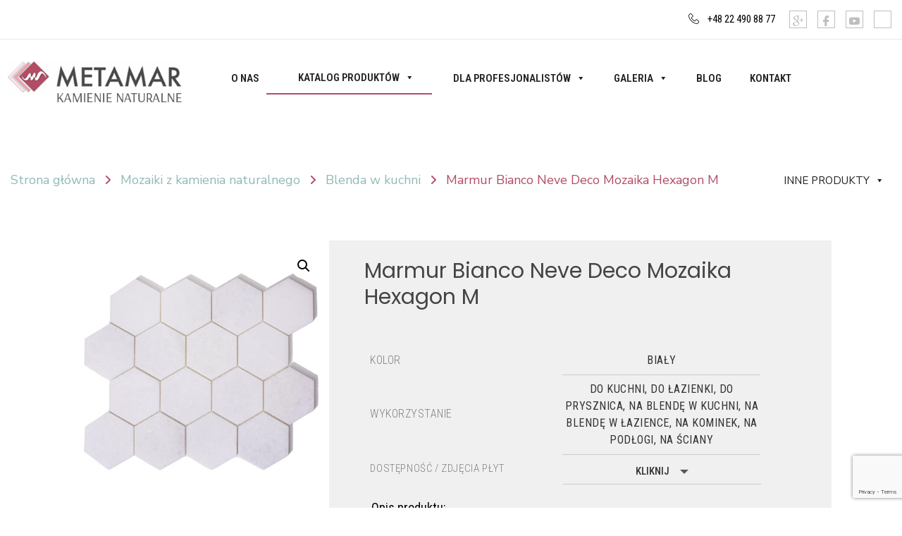

--- FILE ---
content_type: text/html; charset=UTF-8
request_url: https://metamar.pl/sklep/mozaiki-z-kamienia-naturalnego/marmur-bianco-neve-deco-mozaika-hexagon-m/
body_size: 33609
content:
<!DOCTYPE html>
<html lang="pl-PL">
<head>
	<meta charset="UTF-8" />
	<meta name="viewport" content="width=device-width, initial-scale=1" />
	<link rel="profile" href="http://gmpg.org/xfn/11" />
	<link rel="pingback" href="https://metamar.pl/xmlrpc.php" />
	<meta name='robots' content='index, follow, max-image-preview:large, max-snippet:-1, max-video-preview:-1' />

	<!-- This site is optimized with the Yoast SEO plugin v23.4 - https://yoast.com/wordpress/plugins/seo/ -->
	<title>Marmur Bianco Neve Deco Mozaika Hexagon M do kuchni, do łazienki, do prysznica, na blendę w kuchni, na blendę w łazience, na kominek, na podłogi, na ściany - Metamar</title>
	<meta name="description" content="Marmur Bianco Neve Deco Mozaika Hexagon M do kuchni, do łazienki, do prysznica, na blendę w kuchni, na blendę w łazience, na kominek, na podłogi, na ściany - sprawdź szczegóły dotyczące produktu na metamar.pl" />
	<link rel="canonical" href="https://metamar.pl/sklep/mozaiki-z-kamienia-naturalnego/marmur-bianco-neve-deco-mozaika-hexagon-m/" />
	<meta property="og:locale" content="pl_PL" />
	<meta property="og:type" content="product" />
	<meta property="og:title" content="Marmur Bianco Neve Deco Mozaika Hexagon M do kuchni, do łazienki, do prysznica, na blendę w kuchni, na blendę w łazience, na kominek, na podłogi, na ściany - Metamar" />
	<meta property="og:description" content="Marmur Bianco Neve Deco Mozaika Hexagon M do kuchni, do łazienki, do prysznica, na blendę w kuchni, na blendę w łazience, na kominek, na podłogi, na ściany - sprawdź szczegóły dotyczące produktu na metamar.pl" />
	<meta property="og:url" content="https://metamar.pl/sklep/mozaiki-z-kamienia-naturalnego/marmur-bianco-neve-deco-mozaika-hexagon-m/" />
	<meta property="og:site_name" content="Metamar" />
	<meta property="article:modified_time" content="2023-02-17T06:38:44+00:00" />
	<meta property="og:image" content="https://metamar.pl/wp-content/uploads/2022/11/021PT-HEXAGON-76-BIANCO-NEVE-2.jpg" />
	<meta property="og:image:width" content="1500" />
	<meta property="og:image:height" content="1500" />
	<meta property="og:image:type" content="image/jpeg" />
	<meta name="twitter:card" content="summary_large_image" />
	<meta name="twitter:label1" content="Cena" />
	<meta name="twitter:data1" content="" />
	<meta name="twitter:label2" content="Availability" />
	<meta name="twitter:data2" content="In stock" />
	<script type="application/ld+json" class="yoast-schema-graph">{"@context":"https://schema.org","@graph":[{"@type":["WebPage","ItemPage"],"@id":"https://metamar.pl/sklep/mozaiki-z-kamienia-naturalnego/marmur-bianco-neve-deco-mozaika-hexagon-m/","url":"https://metamar.pl/sklep/mozaiki-z-kamienia-naturalnego/marmur-bianco-neve-deco-mozaika-hexagon-m/","name":"Marmur Bianco Neve Deco Mozaika Hexagon M do kuchni, do łazienki, do prysznica, na blendę w kuchni, na blendę w łazience, na kominek, na podłogi, na ściany - Metamar","isPartOf":{"@id":"https://metamar.pl/#website"},"primaryImageOfPage":{"@id":"https://metamar.pl/sklep/mozaiki-z-kamienia-naturalnego/marmur-bianco-neve-deco-mozaika-hexagon-m/#primaryimage"},"image":{"@id":"https://metamar.pl/sklep/mozaiki-z-kamienia-naturalnego/marmur-bianco-neve-deco-mozaika-hexagon-m/#primaryimage"},"thumbnailUrl":"https://metamar.pl/wp-content/uploads/2022/11/021PT-HEXAGON-76-BIANCO-NEVE-2.jpg","datePublished":"2022-11-05T14:39:27+00:00","dateModified":"2023-02-17T06:38:44+00:00","description":"Marmur Bianco Neve Deco Mozaika Hexagon M do kuchni, do łazienki, do prysznica, na blendę w kuchni, na blendę w łazience, na kominek, na podłogi, na ściany - sprawdź szczegóły dotyczące produktu na metamar.pl","breadcrumb":{"@id":"https://metamar.pl/sklep/mozaiki-z-kamienia-naturalnego/marmur-bianco-neve-deco-mozaika-hexagon-m/#breadcrumb"},"inLanguage":"pl-PL","potentialAction":{"@type":"BuyAction","target":"https://metamar.pl/sklep/mozaiki-z-kamienia-naturalnego/marmur-bianco-neve-deco-mozaika-hexagon-m/"}},{"@type":"ImageObject","inLanguage":"pl-PL","@id":"https://metamar.pl/sklep/mozaiki-z-kamienia-naturalnego/marmur-bianco-neve-deco-mozaika-hexagon-m/#primaryimage","url":"https://metamar.pl/wp-content/uploads/2022/11/021PT-HEXAGON-76-BIANCO-NEVE-2.jpg","contentUrl":"https://metamar.pl/wp-content/uploads/2022/11/021PT-HEXAGON-76-BIANCO-NEVE-2.jpg","width":1500,"height":1500},{"@type":"BreadcrumbList","@id":"https://metamar.pl/sklep/mozaiki-z-kamienia-naturalnego/marmur-bianco-neve-deco-mozaika-hexagon-m/#breadcrumb","itemListElement":[{"@type":"ListItem","position":1,"name":"Strona główna","item":"https://metamar.pl/"},{"@type":"ListItem","position":2,"name":"Katalog produktów","item":"https://metamar.pl/katalogproduktow/"},{"@type":"ListItem","position":3,"name":"Marmur Bianco Neve Deco Mozaika Hexagon M"}]},{"@type":"WebSite","@id":"https://metamar.pl/#website","url":"https://metamar.pl/","name":"Metamar","description":"Centrum wyrobów z kamienia naturalnego METAMAR | Mazowieckie","potentialAction":[{"@type":"SearchAction","target":{"@type":"EntryPoint","urlTemplate":"https://metamar.pl/?s={search_term_string}"},"query-input":{"@type":"PropertyValueSpecification","valueRequired":true,"valueName":"search_term_string"}}],"inLanguage":"pl-PL"}]}</script>
	<meta property="product:price:amount" content="0.00" />
	<meta property="product:price:currency" content="PLN" />
	<meta property="og:availability" content="instock" />
	<meta property="product:availability" content="instock" />
	<meta property="product:condition" content="new" />
	<!-- / Yoast SEO plugin. -->


<link rel='dns-prefetch' href='//fonts.googleapis.com' />
<link rel="alternate" type="application/rss+xml" title="Metamar &raquo; Kanał z wpisami" href="https://metamar.pl/feed/" />
<script type="text/javascript">
/* <![CDATA[ */
window._wpemojiSettings = {"baseUrl":"https:\/\/s.w.org\/images\/core\/emoji\/15.0.3\/72x72\/","ext":".png","svgUrl":"https:\/\/s.w.org\/images\/core\/emoji\/15.0.3\/svg\/","svgExt":".svg","source":{"concatemoji":"https:\/\/metamar.pl\/wp-includes\/js\/wp-emoji-release.min.js?ver=6.6.2"}};
/*! This file is auto-generated */
!function(i,n){var o,s,e;function c(e){try{var t={supportTests:e,timestamp:(new Date).valueOf()};sessionStorage.setItem(o,JSON.stringify(t))}catch(e){}}function p(e,t,n){e.clearRect(0,0,e.canvas.width,e.canvas.height),e.fillText(t,0,0);var t=new Uint32Array(e.getImageData(0,0,e.canvas.width,e.canvas.height).data),r=(e.clearRect(0,0,e.canvas.width,e.canvas.height),e.fillText(n,0,0),new Uint32Array(e.getImageData(0,0,e.canvas.width,e.canvas.height).data));return t.every(function(e,t){return e===r[t]})}function u(e,t,n){switch(t){case"flag":return n(e,"\ud83c\udff3\ufe0f\u200d\u26a7\ufe0f","\ud83c\udff3\ufe0f\u200b\u26a7\ufe0f")?!1:!n(e,"\ud83c\uddfa\ud83c\uddf3","\ud83c\uddfa\u200b\ud83c\uddf3")&&!n(e,"\ud83c\udff4\udb40\udc67\udb40\udc62\udb40\udc65\udb40\udc6e\udb40\udc67\udb40\udc7f","\ud83c\udff4\u200b\udb40\udc67\u200b\udb40\udc62\u200b\udb40\udc65\u200b\udb40\udc6e\u200b\udb40\udc67\u200b\udb40\udc7f");case"emoji":return!n(e,"\ud83d\udc26\u200d\u2b1b","\ud83d\udc26\u200b\u2b1b")}return!1}function f(e,t,n){var r="undefined"!=typeof WorkerGlobalScope&&self instanceof WorkerGlobalScope?new OffscreenCanvas(300,150):i.createElement("canvas"),a=r.getContext("2d",{willReadFrequently:!0}),o=(a.textBaseline="top",a.font="600 32px Arial",{});return e.forEach(function(e){o[e]=t(a,e,n)}),o}function t(e){var t=i.createElement("script");t.src=e,t.defer=!0,i.head.appendChild(t)}"undefined"!=typeof Promise&&(o="wpEmojiSettingsSupports",s=["flag","emoji"],n.supports={everything:!0,everythingExceptFlag:!0},e=new Promise(function(e){i.addEventListener("DOMContentLoaded",e,{once:!0})}),new Promise(function(t){var n=function(){try{var e=JSON.parse(sessionStorage.getItem(o));if("object"==typeof e&&"number"==typeof e.timestamp&&(new Date).valueOf()<e.timestamp+604800&&"object"==typeof e.supportTests)return e.supportTests}catch(e){}return null}();if(!n){if("undefined"!=typeof Worker&&"undefined"!=typeof OffscreenCanvas&&"undefined"!=typeof URL&&URL.createObjectURL&&"undefined"!=typeof Blob)try{var e="postMessage("+f.toString()+"("+[JSON.stringify(s),u.toString(),p.toString()].join(",")+"));",r=new Blob([e],{type:"text/javascript"}),a=new Worker(URL.createObjectURL(r),{name:"wpTestEmojiSupports"});return void(a.onmessage=function(e){c(n=e.data),a.terminate(),t(n)})}catch(e){}c(n=f(s,u,p))}t(n)}).then(function(e){for(var t in e)n.supports[t]=e[t],n.supports.everything=n.supports.everything&&n.supports[t],"flag"!==t&&(n.supports.everythingExceptFlag=n.supports.everythingExceptFlag&&n.supports[t]);n.supports.everythingExceptFlag=n.supports.everythingExceptFlag&&!n.supports.flag,n.DOMReady=!1,n.readyCallback=function(){n.DOMReady=!0}}).then(function(){return e}).then(function(){var e;n.supports.everything||(n.readyCallback(),(e=n.source||{}).concatemoji?t(e.concatemoji):e.wpemoji&&e.twemoji&&(t(e.twemoji),t(e.wpemoji)))}))}((window,document),window._wpemojiSettings);
/* ]]> */
</script>
<link rel='stylesheet' id='dashicons-css' href='https://metamar.pl/wp-includes/css/dashicons.min.css?ver=6.6.2' type='text/css' media='all' />
<style id='dashicons-inline-css' type='text/css'>
[data-font="Dashicons"]:before {font-family: 'Dashicons' !important;content: attr(data-icon) !important;speak: none !important;font-weight: normal !important;font-variant: normal !important;text-transform: none !important;line-height: 1 !important;font-style: normal !important;-webkit-font-smoothing: antialiased !important;-moz-osx-font-smoothing: grayscale !important;}
</style>
<link rel='stylesheet' id='hfe-widgets-style-css' href='https://metamar.pl/wp-content/plugins/header-footer-elementor/inc/widgets-css/frontend.css?ver=1.6.42' type='text/css' media='all' />
<link rel='stylesheet' id='premium-addons-css' href='https://metamar.pl/wp-content/plugins/premium-addons-for-elementor/assets/frontend/min-css/premium-addons.min.css?ver=4.10.52' type='text/css' media='all' />
<link rel='stylesheet' id='jkit-elements-main-css' href='https://metamar.pl/wp-content/plugins/jeg-elementor-kit/assets/css/elements/main.css?ver=2.6.9' type='text/css' media='all' />
<style id='wp-emoji-styles-inline-css' type='text/css'>

	img.wp-smiley, img.emoji {
		display: inline !important;
		border: none !important;
		box-shadow: none !important;
		height: 1em !important;
		width: 1em !important;
		margin: 0 0.07em !important;
		vertical-align: -0.1em !important;
		background: none !important;
		padding: 0 !important;
	}
</style>
<link rel='stylesheet' id='wp-block-library-css' href='https://metamar.pl/wp-includes/css/dist/block-library/style.min.css?ver=6.6.2' type='text/css' media='all' />
<style id='getwooplugins-attribute-filter-style-inline-css' type='text/css'>
.storepress-search-list-wrapper{display:flex;flex-direction:column;gap:1px}.storepress-components-search-control{margin-bottom:0!important;position:relative}.storepress-components-search-control input[type=search].storepress-components-search-control__input{background:#f0f0f0;border:none;border-radius:2px;box-shadow:0 0 0 transparent;display:block;font-family:-apple-system,BlinkMacSystemFont,Segoe UI,Roboto,Oxygen-Sans,Ubuntu,Cantarell,Helvetica Neue,sans-serif;font-size:16px;height:48px;line-height:normal;margin-left:0;margin-right:0;padding:16px 48px 16px 16px;transition:box-shadow .1s linear;width:100%}@media(prefers-reduced-motion:reduce){.storepress-components-search-control input[type=search].storepress-components-search-control__input{transition-delay:0s;transition-duration:0s}}@media(min-width:600px){.storepress-components-search-control input[type=search].storepress-components-search-control__input{font-size:13px;line-height:normal}}.storepress-components-search-control input[type=search].storepress-components-search-control__input:focus{border-color:var(--wp-admin-theme-color);box-shadow:0 0 0 .5px var(--wp-admin-theme-color);outline:2px solid transparent}.storepress-components-search-control input[type=search].storepress-components-search-control__input::-webkit-input-placeholder{color:rgba(30,30,30,.62)}.storepress-components-search-control input[type=search].storepress-components-search-control__input::-moz-placeholder{color:rgba(30,30,30,.62);opacity:1}.storepress-components-search-control input[type=search].storepress-components-search-control__input:-ms-input-placeholder{color:rgba(30,30,30,.62)}@media(min-width:600px){.storepress-components-search-control input[type=search].storepress-components-search-control__input{font-size:13px}}.storepress-components-search-control input[type=search].storepress-components-search-control__input:focus{background:#fff;box-shadow:inset 0 0 0 var(--wp-admin-border-width-focus) var(--wp-components-color-accent,var(--wp-admin-theme-color,#3858e9))}.storepress-components-search-control input[type=search].storepress-components-search-control__input::-moz-placeholder{color:#757575}.storepress-components-search-control input[type=search].storepress-components-search-control__input::placeholder{color:#757575}.storepress-components-search-control input[type=search].storepress-components-search-control__input::-webkit-search-cancel-button,.storepress-components-search-control input[type=search].storepress-components-search-control__input::-webkit-search-decoration,.storepress-components-search-control input[type=search].storepress-components-search-control__input::-webkit-search-results-button,.storepress-components-search-control input[type=search].storepress-components-search-control__input::-webkit-search-results-decoration{-webkit-appearance:none}.storepress-components-search-control__icon{align-items:center;bottom:0;display:flex;justify-content:center;position:absolute;right:12px;top:0;width:24px}.storepress-components-search-control__icon>svg{margin:8px 0}.storepress-components-search-control__input-wrapper{position:relative}.storepress-search-list-search-result-wrapper{border:1px solid #f0f0f0}.storepress-search-list-search-result-wrapper li,.storepress-search-list-search-result-wrapper ul{list-style:none;margin:0;padding:0}.storepress-search-list-search-result-wrapper ul{border:1px solid #f0f0f0;max-height:40vh;overflow:auto}.storepress-search-list-search-result-wrapper li{align-items:center;border-bottom:1px solid #f0f0f0;color:#2f2f2f;display:flex;font-family:-apple-system,BlinkMacSystemFont,Segoe UI,Roboto,Oxygen-Sans,Ubuntu,Cantarell,Helvetica Neue,sans-serif;font-size:13px;gap:5px;padding:8px}.storepress-search-list-search-result-wrapper li.selected,.storepress-search-list-search-result-wrapper li:hover{background-color:#f0f0f0}.storepress-search-list-search-result-wrapper li:last-child{border-bottom:none}.storepress-search-list-search-result-wrapper li input{height:20px;margin:0;padding:0;width:20px}.storepress-search-list-search-result-wrapper li input[type=radio]{-webkit-appearance:auto;box-shadow:none}.storepress-search-list-search-result-wrapper li input[type=radio]:before{display:none}.storepress-search-list-search-result-wrapper li .storepress-search-list-search-result-item{background-color:#fff}.storepress-search-list-search-result-wrapper li .storepress-search-list-search-result-item__label{cursor:pointer}.storepress-search-list-search-result-wrapper li .storepress-search-list-search-result-item__title{box-sizing:content-box;height:20px;padding:4px}.storepress-search-list-search-result-wrapper li .storepress-search-list-search-result-item__meta{background-color:#ddd;border-radius:5px;padding:4px}
.wp-block-getwooplugins-attribute-filter .filter-items{display:flex;flex-direction:column;float:none!important;gap:10px;margin:0;padding:0}.wp-block-getwooplugins-attribute-filter .filter-items li{list-style:none}.wp-block-getwooplugins-attribute-filter .filter-items.enabled-filter-display-limit-mode .filter-item:not(.selected):nth-child(n+10){display:none!important}.wp-block-getwooplugins-attribute-filter .filter-items.enabled-filter-display-limit-mode .filter-item-more{align-self:flex-end;display:flex}.wp-block-getwooplugins-attribute-filter.is-style-button .filter-items.enabled-filter-display-limit-mode .filter-item-more{align-items:center;align-self:auto}.wp-block-getwooplugins-attribute-filter .filter-item-more{display:none}.wp-block-getwooplugins-attribute-filter .filter-item{align-items:center;display:flex;flex-direction:row;gap:10px;justify-content:space-between}.wp-block-getwooplugins-attribute-filter .filter-item .item{border:2px solid #fff;box-shadow:var(--wvs-item-box-shadow,0 0 0 1px #a8a8a8);box-sizing:border-box;display:block;height:100%;transition:box-shadow .2s ease;width:100%}.wp-block-getwooplugins-attribute-filter .filter-item .item:hover{box-shadow:var(--wvs-hover-item-box-shadow,0 0 0 3px #ddd)}.wp-block-getwooplugins-attribute-filter .filter-item .text{display:inline-block;font-size:.875em}.wp-block-getwooplugins-attribute-filter .filter-item.style-squared .count,.wp-block-getwooplugins-attribute-filter .filter-item.style-squared .item{border-radius:3px}.wp-block-getwooplugins-attribute-filter .filter-item.style-rounded .item{border-radius:100%}.wp-block-getwooplugins-attribute-filter .filter-item.style-rounded .count{border-radius:12px}.wp-block-getwooplugins-attribute-filter .filter-item-wrapper{align-items:center;display:flex;gap:10px}.wp-block-getwooplugins-attribute-filter .filter-item-contents{display:flex;height:var(--wvs-archive-product-item-height,30px);justify-content:center;position:relative;width:var(--wvs-archive-product-item-width,30px)}.wp-block-getwooplugins-attribute-filter .filter-item .count{border:1px solid rgba(0,0,0,.102);color:#000;font-size:12px;line-height:10px;min-width:10px;padding:5px;text-align:center}.wp-block-getwooplugins-attribute-filter .filter-item-inner{width:100%}.wp-block-getwooplugins-attribute-filter .filter-item.selected{order:-1}.wp-block-getwooplugins-attribute-filter .filter-item.selected .item{box-shadow:var(--wvs-selected-item-box-shadow,0 0 0 2px #000)}.wp-block-getwooplugins-attribute-filter .filter-item.selected .filter-item-inner:before{background-image:var(--wvs-tick);background-position:50%;background-repeat:no-repeat;background-size:60%;content:" ";display:block;height:100%;position:absolute;width:100%}.wp-block-getwooplugins-attribute-filter .filter-item.selected .count{background:#000;border:1px solid #000;color:#fff}.wp-block-getwooplugins-attribute-filter.is-style-button .filter-items{flex-direction:row;flex-wrap:wrap}.wp-block-getwooplugins-attribute-filter.is-style-button .filter-item{border:1px solid rgba(0,0,0,.102);border-radius:3px;margin:0;padding:5px 8px 5px 5px}.wp-block-getwooplugins-attribute-filter.is-style-button .filter-item.style-rounded{border-radius:40px}.wp-block-getwooplugins-attribute-filter.is-style-button .filter-item.selected{border:1px solid #000}

</style>
<link rel='stylesheet' id='woolentor-block-common-css' href='https://metamar.pl/wp-content/plugins/woolentor-addons/woolentor-blocks/assets/css/common-style.css?ver=2.9.8' type='text/css' media='all' />
<link rel='stylesheet' id='woolentor-block-default-css' href='https://metamar.pl/wp-content/plugins/woolentor-addons/woolentor-blocks/assets/css/style-index.css?ver=2.9.8' type='text/css' media='all' />
<style id='classic-theme-styles-inline-css' type='text/css'>
/*! This file is auto-generated */
.wp-block-button__link{color:#fff;background-color:#32373c;border-radius:9999px;box-shadow:none;text-decoration:none;padding:calc(.667em + 2px) calc(1.333em + 2px);font-size:1.125em}.wp-block-file__button{background:#32373c;color:#fff;text-decoration:none}
</style>
<style id='global-styles-inline-css' type='text/css'>
:root{--wp--preset--aspect-ratio--square: 1;--wp--preset--aspect-ratio--4-3: 4/3;--wp--preset--aspect-ratio--3-4: 3/4;--wp--preset--aspect-ratio--3-2: 3/2;--wp--preset--aspect-ratio--2-3: 2/3;--wp--preset--aspect-ratio--16-9: 16/9;--wp--preset--aspect-ratio--9-16: 9/16;--wp--preset--color--black: #000000;--wp--preset--color--cyan-bluish-gray: #abb8c3;--wp--preset--color--white: #ffffff;--wp--preset--color--pale-pink: #f78da7;--wp--preset--color--vivid-red: #cf2e2e;--wp--preset--color--luminous-vivid-orange: #ff6900;--wp--preset--color--luminous-vivid-amber: #fcb900;--wp--preset--color--light-green-cyan: #7bdcb5;--wp--preset--color--vivid-green-cyan: #00d084;--wp--preset--color--pale-cyan-blue: #8ed1fc;--wp--preset--color--vivid-cyan-blue: #0693e3;--wp--preset--color--vivid-purple: #9b51e0;--wp--preset--gradient--vivid-cyan-blue-to-vivid-purple: linear-gradient(135deg,rgba(6,147,227,1) 0%,rgb(155,81,224) 100%);--wp--preset--gradient--light-green-cyan-to-vivid-green-cyan: linear-gradient(135deg,rgb(122,220,180) 0%,rgb(0,208,130) 100%);--wp--preset--gradient--luminous-vivid-amber-to-luminous-vivid-orange: linear-gradient(135deg,rgba(252,185,0,1) 0%,rgba(255,105,0,1) 100%);--wp--preset--gradient--luminous-vivid-orange-to-vivid-red: linear-gradient(135deg,rgba(255,105,0,1) 0%,rgb(207,46,46) 100%);--wp--preset--gradient--very-light-gray-to-cyan-bluish-gray: linear-gradient(135deg,rgb(238,238,238) 0%,rgb(169,184,195) 100%);--wp--preset--gradient--cool-to-warm-spectrum: linear-gradient(135deg,rgb(74,234,220) 0%,rgb(151,120,209) 20%,rgb(207,42,186) 40%,rgb(238,44,130) 60%,rgb(251,105,98) 80%,rgb(254,248,76) 100%);--wp--preset--gradient--blush-light-purple: linear-gradient(135deg,rgb(255,206,236) 0%,rgb(152,150,240) 100%);--wp--preset--gradient--blush-bordeaux: linear-gradient(135deg,rgb(254,205,165) 0%,rgb(254,45,45) 50%,rgb(107,0,62) 100%);--wp--preset--gradient--luminous-dusk: linear-gradient(135deg,rgb(255,203,112) 0%,rgb(199,81,192) 50%,rgb(65,88,208) 100%);--wp--preset--gradient--pale-ocean: linear-gradient(135deg,rgb(255,245,203) 0%,rgb(182,227,212) 50%,rgb(51,167,181) 100%);--wp--preset--gradient--electric-grass: linear-gradient(135deg,rgb(202,248,128) 0%,rgb(113,206,126) 100%);--wp--preset--gradient--midnight: linear-gradient(135deg,rgb(2,3,129) 0%,rgb(40,116,252) 100%);--wp--preset--font-size--small: 13px;--wp--preset--font-size--medium: 20px;--wp--preset--font-size--large: 36px;--wp--preset--font-size--x-large: 42px;--wp--preset--font-family--inter: "Inter", sans-serif;--wp--preset--font-family--cardo: Cardo;--wp--preset--spacing--20: 0.44rem;--wp--preset--spacing--30: 0.67rem;--wp--preset--spacing--40: 1rem;--wp--preset--spacing--50: 1.5rem;--wp--preset--spacing--60: 2.25rem;--wp--preset--spacing--70: 3.38rem;--wp--preset--spacing--80: 5.06rem;--wp--preset--shadow--natural: 6px 6px 9px rgba(0, 0, 0, 0.2);--wp--preset--shadow--deep: 12px 12px 50px rgba(0, 0, 0, 0.4);--wp--preset--shadow--sharp: 6px 6px 0px rgba(0, 0, 0, 0.2);--wp--preset--shadow--outlined: 6px 6px 0px -3px rgba(255, 255, 255, 1), 6px 6px rgba(0, 0, 0, 1);--wp--preset--shadow--crisp: 6px 6px 0px rgba(0, 0, 0, 1);}:where(.is-layout-flex){gap: 0.5em;}:where(.is-layout-grid){gap: 0.5em;}body .is-layout-flex{display: flex;}.is-layout-flex{flex-wrap: wrap;align-items: center;}.is-layout-flex > :is(*, div){margin: 0;}body .is-layout-grid{display: grid;}.is-layout-grid > :is(*, div){margin: 0;}:where(.wp-block-columns.is-layout-flex){gap: 2em;}:where(.wp-block-columns.is-layout-grid){gap: 2em;}:where(.wp-block-post-template.is-layout-flex){gap: 1.25em;}:where(.wp-block-post-template.is-layout-grid){gap: 1.25em;}.has-black-color{color: var(--wp--preset--color--black) !important;}.has-cyan-bluish-gray-color{color: var(--wp--preset--color--cyan-bluish-gray) !important;}.has-white-color{color: var(--wp--preset--color--white) !important;}.has-pale-pink-color{color: var(--wp--preset--color--pale-pink) !important;}.has-vivid-red-color{color: var(--wp--preset--color--vivid-red) !important;}.has-luminous-vivid-orange-color{color: var(--wp--preset--color--luminous-vivid-orange) !important;}.has-luminous-vivid-amber-color{color: var(--wp--preset--color--luminous-vivid-amber) !important;}.has-light-green-cyan-color{color: var(--wp--preset--color--light-green-cyan) !important;}.has-vivid-green-cyan-color{color: var(--wp--preset--color--vivid-green-cyan) !important;}.has-pale-cyan-blue-color{color: var(--wp--preset--color--pale-cyan-blue) !important;}.has-vivid-cyan-blue-color{color: var(--wp--preset--color--vivid-cyan-blue) !important;}.has-vivid-purple-color{color: var(--wp--preset--color--vivid-purple) !important;}.has-black-background-color{background-color: var(--wp--preset--color--black) !important;}.has-cyan-bluish-gray-background-color{background-color: var(--wp--preset--color--cyan-bluish-gray) !important;}.has-white-background-color{background-color: var(--wp--preset--color--white) !important;}.has-pale-pink-background-color{background-color: var(--wp--preset--color--pale-pink) !important;}.has-vivid-red-background-color{background-color: var(--wp--preset--color--vivid-red) !important;}.has-luminous-vivid-orange-background-color{background-color: var(--wp--preset--color--luminous-vivid-orange) !important;}.has-luminous-vivid-amber-background-color{background-color: var(--wp--preset--color--luminous-vivid-amber) !important;}.has-light-green-cyan-background-color{background-color: var(--wp--preset--color--light-green-cyan) !important;}.has-vivid-green-cyan-background-color{background-color: var(--wp--preset--color--vivid-green-cyan) !important;}.has-pale-cyan-blue-background-color{background-color: var(--wp--preset--color--pale-cyan-blue) !important;}.has-vivid-cyan-blue-background-color{background-color: var(--wp--preset--color--vivid-cyan-blue) !important;}.has-vivid-purple-background-color{background-color: var(--wp--preset--color--vivid-purple) !important;}.has-black-border-color{border-color: var(--wp--preset--color--black) !important;}.has-cyan-bluish-gray-border-color{border-color: var(--wp--preset--color--cyan-bluish-gray) !important;}.has-white-border-color{border-color: var(--wp--preset--color--white) !important;}.has-pale-pink-border-color{border-color: var(--wp--preset--color--pale-pink) !important;}.has-vivid-red-border-color{border-color: var(--wp--preset--color--vivid-red) !important;}.has-luminous-vivid-orange-border-color{border-color: var(--wp--preset--color--luminous-vivid-orange) !important;}.has-luminous-vivid-amber-border-color{border-color: var(--wp--preset--color--luminous-vivid-amber) !important;}.has-light-green-cyan-border-color{border-color: var(--wp--preset--color--light-green-cyan) !important;}.has-vivid-green-cyan-border-color{border-color: var(--wp--preset--color--vivid-green-cyan) !important;}.has-pale-cyan-blue-border-color{border-color: var(--wp--preset--color--pale-cyan-blue) !important;}.has-vivid-cyan-blue-border-color{border-color: var(--wp--preset--color--vivid-cyan-blue) !important;}.has-vivid-purple-border-color{border-color: var(--wp--preset--color--vivid-purple) !important;}.has-vivid-cyan-blue-to-vivid-purple-gradient-background{background: var(--wp--preset--gradient--vivid-cyan-blue-to-vivid-purple) !important;}.has-light-green-cyan-to-vivid-green-cyan-gradient-background{background: var(--wp--preset--gradient--light-green-cyan-to-vivid-green-cyan) !important;}.has-luminous-vivid-amber-to-luminous-vivid-orange-gradient-background{background: var(--wp--preset--gradient--luminous-vivid-amber-to-luminous-vivid-orange) !important;}.has-luminous-vivid-orange-to-vivid-red-gradient-background{background: var(--wp--preset--gradient--luminous-vivid-orange-to-vivid-red) !important;}.has-very-light-gray-to-cyan-bluish-gray-gradient-background{background: var(--wp--preset--gradient--very-light-gray-to-cyan-bluish-gray) !important;}.has-cool-to-warm-spectrum-gradient-background{background: var(--wp--preset--gradient--cool-to-warm-spectrum) !important;}.has-blush-light-purple-gradient-background{background: var(--wp--preset--gradient--blush-light-purple) !important;}.has-blush-bordeaux-gradient-background{background: var(--wp--preset--gradient--blush-bordeaux) !important;}.has-luminous-dusk-gradient-background{background: var(--wp--preset--gradient--luminous-dusk) !important;}.has-pale-ocean-gradient-background{background: var(--wp--preset--gradient--pale-ocean) !important;}.has-electric-grass-gradient-background{background: var(--wp--preset--gradient--electric-grass) !important;}.has-midnight-gradient-background{background: var(--wp--preset--gradient--midnight) !important;}.has-small-font-size{font-size: var(--wp--preset--font-size--small) !important;}.has-medium-font-size{font-size: var(--wp--preset--font-size--medium) !important;}.has-large-font-size{font-size: var(--wp--preset--font-size--large) !important;}.has-x-large-font-size{font-size: var(--wp--preset--font-size--x-large) !important;}
:where(.wp-block-post-template.is-layout-flex){gap: 1.25em;}:where(.wp-block-post-template.is-layout-grid){gap: 1.25em;}
:where(.wp-block-columns.is-layout-flex){gap: 2em;}:where(.wp-block-columns.is-layout-grid){gap: 2em;}
:root :where(.wp-block-pullquote){font-size: 1.5em;line-height: 1.6;}
</style>
<link rel='stylesheet' id='contact-form-7-css' href='https://metamar.pl/wp-content/plugins/contact-form-7/includes/css/styles.css?ver=5.9.8' type='text/css' media='all' />
<link rel='stylesheet' id='mailerlite_forms.css-css' href='https://metamar.pl/wp-content/plugins/official-mailerlite-sign-up-forms/assets/css/mailerlite_forms.css?ver=1.7.13' type='text/css' media='all' />
<link rel='stylesheet' id='photoswipe-css' href='https://metamar.pl/wp-content/plugins/woocommerce/assets/css/photoswipe/photoswipe.min.css?ver=9.3.2' type='text/css' media='all' />
<link rel='stylesheet' id='photoswipe-default-skin-css' href='https://metamar.pl/wp-content/plugins/woocommerce/assets/css/photoswipe/default-skin/default-skin.min.css?ver=9.3.2' type='text/css' media='all' />
<link rel='stylesheet' id='woocommerce-layout-css' href='https://metamar.pl/wp-content/plugins/woocommerce/assets/css/woocommerce-layout.css?ver=9.3.2' type='text/css' media='all' />
<link rel='stylesheet' id='woocommerce-smallscreen-css' href='https://metamar.pl/wp-content/plugins/woocommerce/assets/css/woocommerce-smallscreen.css?ver=9.3.2' type='text/css' media='only screen and (max-width: 768px)' />
<link rel='stylesheet' id='woocommerce-general-css' href='https://metamar.pl/wp-content/plugins/woocommerce/assets/css/woocommerce.css?ver=9.3.2' type='text/css' media='all' />
<style id='woocommerce-inline-inline-css' type='text/css'>
.woocommerce form .form-row .required { visibility: visible; }
</style>
<link rel='stylesheet' id='wcz-frontend-css' href='https://metamar.pl/wp-content/plugins/woocustomizer/assets/css/frontend.css?ver=2.5.7' type='text/css' media='all' />
<link rel='stylesheet' id='eae-css-css' href='https://metamar.pl/wp-content/plugins/addon-elements-for-elementor-page-builder/assets/css/eae.min.css?ver=1.13.8' type='text/css' media='all' />
<link rel='stylesheet' id='eae-peel-css-css' href='https://metamar.pl/wp-content/plugins/addon-elements-for-elementor-page-builder/assets/lib/peel/peel.css?ver=1.13.8' type='text/css' media='all' />
<link rel='stylesheet' id='font-awesome-4-shim-css' href='https://metamar.pl/wp-content/plugins/elementor/assets/lib/font-awesome/css/v4-shims.min.css?ver=1.0' type='text/css' media='all' />
<link rel='stylesheet' id='font-awesome-5-all-css' href='https://metamar.pl/wp-content/plugins/elementor/assets/lib/font-awesome/css/all.min.css?ver=4.10.52' type='text/css' media='all' />
<link rel='stylesheet' id='vegas-css-css' href='https://metamar.pl/wp-content/plugins/addon-elements-for-elementor-page-builder/assets/lib/vegas/vegas.min.css?ver=2.4.0' type='text/css' media='all' />
<link rel='stylesheet' id='hfe-style-css' href='https://metamar.pl/wp-content/plugins/header-footer-elementor/assets/css/header-footer-elementor.css?ver=1.6.42' type='text/css' media='all' />
<link rel='stylesheet' id='elementor-icons-css' href='https://metamar.pl/wp-content/plugins/elementor/assets/lib/eicons/css/elementor-icons.min.css?ver=5.31.0' type='text/css' media='all' />
<link rel='stylesheet' id='elementor-frontend-css' href='https://metamar.pl/wp-content/uploads/elementor/css/custom-frontend.min.css?ver=1727097626' type='text/css' media='all' />
<link rel='stylesheet' id='swiper-css' href='https://metamar.pl/wp-content/plugins/elementor/assets/lib/swiper/v8/css/swiper.min.css?ver=8.4.5' type='text/css' media='all' />
<link rel='stylesheet' id='e-swiper-css' href='https://metamar.pl/wp-content/plugins/elementor/assets/css/conditionals/e-swiper.min.css?ver=3.24.4' type='text/css' media='all' />
<link rel='stylesheet' id='elementor-post-5-css' href='https://metamar.pl/wp-content/uploads/elementor/css/post-5.css?ver=1727097626' type='text/css' media='all' />
<link rel='stylesheet' id='elementor-pro-css' href='https://metamar.pl/wp-content/uploads/elementor/css/custom-pro-frontend.min.css?ver=1727097626' type='text/css' media='all' />
<link rel='stylesheet' id='she-header-style-css' href='https://metamar.pl/wp-content/plugins/sticky-header-effects-for-elementor/assets/css/she-header-style.css?ver=1.7.2' type='text/css' media='all' />
<link rel='stylesheet' id='elementor-global-css' href='https://metamar.pl/wp-content/uploads/elementor/css/global.css?ver=1727097630' type='text/css' media='all' />
<link rel='stylesheet' id='elementor-post-39-css' href='https://metamar.pl/wp-content/uploads/elementor/css/post-39.css?ver=1727097630' type='text/css' media='all' />
<link rel='stylesheet' id='elementor-post-143-css' href='https://metamar.pl/wp-content/uploads/elementor/css/post-143.css?ver=1760107855' type='text/css' media='all' />
<link rel='stylesheet' id='megamenu-css' href='https://metamar.pl/wp-content/uploads/maxmegamenu/style.css?ver=1c8fda' type='text/css' media='all' />
<link rel='stylesheet' id='woo-variation-swatches-css' href='https://metamar.pl/wp-content/plugins/woo-variation-swatches/assets/css/frontend.min.css?ver=1727097725' type='text/css' media='all' />
<style id='woo-variation-swatches-inline-css' type='text/css'>
:root {
--wvs-tick:url("data:image/svg+xml;utf8,%3Csvg filter='drop-shadow(0px 0px 2px rgb(0 0 0 / .8))' xmlns='http://www.w3.org/2000/svg'  viewBox='0 0 30 30'%3E%3Cpath fill='none' stroke='%23ffffff' stroke-linecap='round' stroke-linejoin='round' stroke-width='4' d='M4 16L11 23 27 7'/%3E%3C/svg%3E");

--wvs-cross:url("data:image/svg+xml;utf8,%3Csvg filter='drop-shadow(0px 0px 5px rgb(255 255 255 / .6))' xmlns='http://www.w3.org/2000/svg' width='72px' height='72px' viewBox='0 0 24 24'%3E%3Cpath fill='none' stroke='%23ff0000' stroke-linecap='round' stroke-width='0.6' d='M5 5L19 19M19 5L5 19'/%3E%3C/svg%3E");
--wvs-position:flex-start;
--wvs-single-product-large-item-width:40px;
--wvs-single-product-large-item-height:40px;
--wvs-single-product-large-item-font-size:16px;
--wvs-single-product-item-width:30px;
--wvs-single-product-item-height:30px;
--wvs-single-product-item-font-size:16px;
--wvs-archive-product-item-width:30px;
--wvs-archive-product-item-height:30px;
--wvs-archive-product-item-font-size:16px;
--wvs-tooltip-background-color:#333333;
--wvs-tooltip-text-color:#FFFFFF;
--wvs-item-box-shadow:0 0 0 1px #a8a8a8;
--wvs-item-background-color:#FFFFFF;
--wvs-item-text-color:#000000;
--wvs-hover-item-box-shadow:0 0 0 3px #000000;
--wvs-hover-item-background-color:#FFFFFF;
--wvs-hover-item-text-color:#000000;
--wvs-selected-item-box-shadow:0 0 0 2px #000000;
--wvs-selected-item-background-color:#FFFFFF;
--wvs-selected-item-text-color:#000000}
</style>
<link rel='stylesheet' id='woolentor-widgets-pro-css' href='https://metamar.pl/wp-content/plugins/woolentor-addons-pro/assets/css/woolentor-widgets-pro.css?ver=2.4.9' type='text/css' media='all' />
<link rel='stylesheet' id='wlflickity-css' href='https://metamar.pl/wp-content/plugins/woolentor-addons-pro/assets/lib/css/flickity.css?ver=2.4.9' type='text/css' media='all' />
<link rel='stylesheet' id='woolentor-checkout-css' href='https://metamar.pl/wp-content/plugins/woolentor-addons-pro/assets/css/woolentor-checkout.css?ver=2.4.9' type='text/css' media='all' />
<link rel='stylesheet' id='slick-css' href='https://metamar.pl/wp-content/plugins/woolentor-addons/assets/css/slick.css?ver=2.9.8' type='text/css' media='all' />
<link rel='stylesheet' id='simple-line-icons-wl-css' href='https://metamar.pl/wp-content/plugins/woolentor-addons/assets/css/simple-line-icons.css?ver=2.9.8' type='text/css' media='all' />
<link rel='stylesheet' id='woolentor-product-grid-css' href='https://metamar.pl/wp-content/plugins/woolentor-addons/assets/css/product-grid.css?ver=2.9.8' type='text/css' media='all' />
<link rel='stylesheet' id='font-awesome-css' href='https://metamar.pl/wp-content/plugins/elementor/assets/lib/font-awesome/css/font-awesome.min.css?ver=4.7.0' type='text/css' media='all' />
<style id='font-awesome-inline-css' type='text/css'>
[data-font="FontAwesome"]:before {font-family: 'FontAwesome' !important;content: attr(data-icon) !important;speak: none !important;font-weight: normal !important;font-variant: normal !important;text-transform: none !important;line-height: 1 !important;font-style: normal !important;-webkit-font-smoothing: antialiased !important;-moz-osx-font-smoothing: grayscale !important;}
</style>
<link rel='stylesheet' id='htflexboxgrid-css' href='https://metamar.pl/wp-content/plugins/woolentor-addons/assets/css/htflexboxgrid.css?ver=2.9.8' type='text/css' media='all' />
<link rel='stylesheet' id='woolentor-widgets-css' href='https://metamar.pl/wp-content/plugins/woolentor-addons/assets/css/woolentor-widgets.css?ver=2.9.8' type='text/css' media='all' />
<link rel='stylesheet' id='woolentor-quickview-css' href='https://metamar.pl/wp-content/plugins/woolentor-addons/includes/modules/quickview/assets/css/frontend.css?ver=2.9.8' type='text/css' media='all' />
<link rel='stylesheet' id='vilva-woocommerce-css' href='https://metamar.pl/wp-content/themes/vilva/css/woocommerce.min.css?ver=1.1.9' type='text/css' media='all' />
<link rel='stylesheet' id='owl-carousel-css' href='https://metamar.pl/wp-content/themes/vilva/css/owl.carousel.min.css?ver=2.3.4' type='text/css' media='all' />
<link rel='stylesheet' id='animate-css' href='https://metamar.pl/wp-content/themes/vilva/css/animate.min.css?ver=3.5.2' type='text/css' media='all' />
<link rel='stylesheet' id='vilva-google-fonts-css' href='https://fonts.googleapis.com/css?family=Nunito+Sans%3A200%2C200italic%2C300%2C300italic%2Cregular%2Citalic%2C600%2C600italic%2C700%2C700italic%2C800%2C800italic%2C900%2C900italic%7CEB+Garamond%3Aregular%2C500%2C600%2C700%2C800%2Citalic%2C500italic%2C600italic%2C700italic%2C800italic%7CEB+Garamond%3Aregular' type='text/css' media='all' />
<link rel='stylesheet' id='vilva-css' href='https://metamar.pl/wp-content/themes/vilva/style.css?ver=1.1.9' type='text/css' media='all' />
<link rel='stylesheet' id='vilva-gutenberg-css' href='https://metamar.pl/wp-content/themes/vilva/css/gutenberg.min.css?ver=1.1.9' type='text/css' media='all' />
<link rel='stylesheet' id='elementor-icons-ekiticons-css' href='https://metamar.pl/wp-content/plugins/elementskit-lite/modules/elementskit-icon-pack/assets/css/ekiticons.css?ver=3.2.8' type='text/css' media='all' />
<link rel='stylesheet' id='yith_ywraq_frontend-css' href='https://metamar.pl/wp-content/plugins/yith-woocommerce-request-a-quote-premium/assets/css/ywraq-frontend.css?ver=4.28.0' type='text/css' media='all' />
<style id='yith_ywraq_frontend-inline-css' type='text/css'>
:root {
		--ywraq_layout_button_bg_color: #0066b4;
		--ywraq_layout_button_bg_color_hover: #044a80;
		--ywraq_layout_button_border_color: ;
		--ywraq_layout_button_border_color_hover: ;
		--ywraq_layout_button_color: #ffffff;
		--ywraq_layout_button_color_hover: #ffffff;
		
		--ywraq_checkout_button_bg_color: #0066b4;
		--ywraq_checkout_button_bg_color_hover: #044a80;
		--ywraq_checkout_button_border_color: #0066b4;
		--ywraq_checkout_button_border_color_hover: #044a80;
		--ywraq_checkout_button_color: #ffffff;
		--ywraq_checkout_button_color_hover: #ffffff;
		
		--ywraq_accept_button_bg_color: #0066b4;
		--ywraq_accept_button_bg_color_hover: #044a80;
		--ywraq_accept_button_border_color: #0066b4;
		--ywraq_accept_button_border_color_hover: #044a80;
		--ywraq_accept_button_color: #ffffff;
		--ywraq_accept_button_color_hover: #ffffff;
		
		--ywraq_reject_button_bg_color: transparent;
		--ywraq_reject_button_bg_color_hover: #CC2B2B;
		--ywraq_reject_button_border_color: #CC2B2B;
		--ywraq_reject_button_border_color_hover: #CC2B2B;
		--ywraq_reject_button_color: #CC2B2B;
		--ywraq_reject_button_color_hover: #ffffff;
		}		
.woocommerce.single-product button.single_add_to_cart_button.button {margin-right: 5px;}
	.woocommerce.single-product .product .yith-ywraq-add-to-quote {display: inline-block; vertical-align: middle;margin-top: 5px;}
	
.cart button.single_add_to_cart_button, .cart a.single_add_to_cart_button{
	                 display:none!important;
	                }
</style>
<link rel='stylesheet' id='ekit-widget-styles-css' href='https://metamar.pl/wp-content/plugins/elementskit-lite/widgets/init/assets/css/widget-styles.css?ver=3.2.8' type='text/css' media='all' />
<link rel='stylesheet' id='ekit-responsive-css' href='https://metamar.pl/wp-content/plugins/elementskit-lite/widgets/init/assets/css/responsive.css?ver=3.2.8' type='text/css' media='all' />
<link rel='stylesheet' id='eael-general-css' href='https://metamar.pl/wp-content/plugins/essential-addons-for-elementor-lite/assets/front-end/css/view/general.min.css?ver=6.0.5' type='text/css' media='all' />
<link rel='stylesheet' id='wpr-text-animations-css-css' href='https://metamar.pl/wp-content/plugins/royal-elementor-addons/assets/css/lib/animations/text-animations.min.css?ver=1.3.986' type='text/css' media='all' />
<link rel='stylesheet' id='wpr-addons-css-css' href='https://metamar.pl/wp-content/plugins/royal-elementor-addons/assets/css/frontend.min.css?ver=1.3.986' type='text/css' media='all' />
<link rel='stylesheet' id='google-fonts-1-css' href='https://fonts.googleapis.com/css?family=Roboto%3A100%2C100italic%2C200%2C200italic%2C300%2C300italic%2C400%2C400italic%2C500%2C500italic%2C600%2C600italic%2C700%2C700italic%2C800%2C800italic%2C900%2C900italic%7CRoboto+Slab%3A100%2C100italic%2C200%2C200italic%2C300%2C300italic%2C400%2C400italic%2C500%2C500italic%2C600%2C600italic%2C700%2C700italic%2C800%2C800italic%2C900%2C900italic%7CRoboto+Condensed%3A100%2C100italic%2C200%2C200italic%2C300%2C300italic%2C400%2C400italic%2C500%2C500italic%2C600%2C600italic%2C700%2C700italic%2C800%2C800italic%2C900%2C900italic&#038;display=auto&#038;subset=latin-ext&#038;ver=6.6.2' type='text/css' media='all' />
<link rel='stylesheet' id='elementor-icons-jkiticon-css' href='https://metamar.pl/wp-content/plugins/jeg-elementor-kit/assets/fonts/jkiticon/jkiticon.css?ver=2.6.9' type='text/css' media='all' />
<link rel='stylesheet' id='elementor-icons-shared-0-css' href='https://metamar.pl/wp-content/plugins/elementor/assets/lib/font-awesome/css/fontawesome.min.css?ver=5.15.3' type='text/css' media='all' />
<link rel='stylesheet' id='elementor-icons-fa-solid-css' href='https://metamar.pl/wp-content/plugins/elementor/assets/lib/font-awesome/css/solid.min.css?ver=5.15.3' type='text/css' media='all' />
<link rel="preconnect" href="https://fonts.gstatic.com/" crossorigin><script type="text/template" id="tmpl-variation-template">
	<div class="woocommerce-variation-description">{{{ data.variation.variation_description }}}</div>
	<div class="woocommerce-variation-price">{{{ data.variation.price_html }}}</div>
	<div class="woocommerce-variation-availability">{{{ data.variation.availability_html }}}</div>
</script>
<script type="text/template" id="tmpl-unavailable-variation-template">
	<p role="alert">Przepraszamy, ten produkt jest niedostępny. Prosimy wybrać inną kombinację.</p>
</script>
<script type="text/javascript" data-cfasync="false" src="https://metamar.pl/wp-includes/js/jquery/jquery.min.js?ver=3.7.1" id="jquery-core-js"></script>
<script type="text/javascript" data-cfasync="false" src="https://metamar.pl/wp-includes/js/jquery/jquery-migrate.min.js?ver=3.4.1" id="jquery-migrate-js"></script>
<script type="text/javascript" src="https://metamar.pl/wp-content/plugins/woocommerce/assets/js/jquery-blockui/jquery.blockUI.min.js?ver=2.7.0-wc.9.3.2" id="jquery-blockui-js" data-wp-strategy="defer"></script>
<script type="text/javascript" id="wc-add-to-cart-js-extra">
/* <![CDATA[ */
var wc_add_to_cart_params = {"ajax_url":"\/wp-admin\/admin-ajax.php","wc_ajax_url":"\/?wc-ajax=%%endpoint%%","i18n_view_cart":"Zobacz koszyk","cart_url":"https:\/\/metamar.pl\/koszyk\/","is_cart":"","cart_redirect_after_add":"no"};
/* ]]> */
</script>
<script type="text/javascript" src="https://metamar.pl/wp-content/plugins/woocommerce/assets/js/frontend/add-to-cart.min.js?ver=9.3.2" id="wc-add-to-cart-js" defer="defer" data-wp-strategy="defer"></script>
<script type="text/javascript" src="https://metamar.pl/wp-content/plugins/woocommerce/assets/js/photoswipe/photoswipe.min.js?ver=4.1.1-wc.9.3.2" id="photoswipe-js" data-wp-strategy="defer"></script>
<script type="text/javascript" src="https://metamar.pl/wp-content/plugins/woocommerce/assets/js/js-cookie/js.cookie.min.js?ver=2.1.4-wc.9.3.2" id="js-cookie-js" defer="defer" data-wp-strategy="defer"></script>
<script type="text/javascript" id="woocommerce-js-extra">
/* <![CDATA[ */
var woocommerce_params = {"ajax_url":"\/wp-admin\/admin-ajax.php","wc_ajax_url":"\/?wc-ajax=%%endpoint%%"};
/* ]]> */
</script>
<script type="text/javascript" src="https://metamar.pl/wp-content/plugins/woocommerce/assets/js/frontend/woocommerce.min.js?ver=9.3.2" id="woocommerce-js" defer="defer" data-wp-strategy="defer"></script>
<script type="text/javascript" src="https://metamar.pl/wp-content/plugins/addon-elements-for-elementor-page-builder/assets/js/iconHelper.js?ver=1.0" id="eae-iconHelper-js"></script>
<script type="text/javascript" src="https://metamar.pl/wp-content/plugins/sticky-header-effects-for-elementor/assets/js/she-header.js?ver=1.7.2" id="she-header-js"></script>
<link rel="https://api.w.org/" href="https://metamar.pl/wp-json/" /><link rel="alternate" title="JSON" type="application/json" href="https://metamar.pl/wp-json/wp/v2/product/2812" /><link rel="EditURI" type="application/rsd+xml" title="RSD" href="https://metamar.pl/xmlrpc.php?rsd" />
<meta name="generator" content="WordPress 6.6.2" />
<meta name="generator" content="WooCommerce 9.3.2" />
<link rel='shortlink' href='https://metamar.pl/?p=2812' />
<link rel="alternate" title="oEmbed (JSON)" type="application/json+oembed" href="https://metamar.pl/wp-json/oembed/1.0/embed?url=https%3A%2F%2Fmetamar.pl%2Fsklep%2Fmozaiki-z-kamienia-naturalnego%2Fmarmur-bianco-neve-deco-mozaika-hexagon-m%2F" />
<link rel="alternate" title="oEmbed (XML)" type="text/xml+oembed" href="https://metamar.pl/wp-json/oembed/1.0/embed?url=https%3A%2F%2Fmetamar.pl%2Fsklep%2Fmozaiki-z-kamienia-naturalnego%2Fmarmur-bianco-neve-deco-mozaika-hexagon-m%2F&#038;format=xml" />
<!-- HFCM by 99 Robots - Snippet # 1: Google Tag Manager -->
<!-- Google Tag Manager -->
<script>(function(w,d,s,l,i){w[l]=w[l]||[];w[l].push({'gtm.start':
new Date().getTime(),event:'gtm.js'});var f=d.getElementsByTagName(s)[0],
j=d.createElement(s),dl=l!='dataLayer'?'&l='+l:'';j.async=true;j.src=
'https://www.googletagmanager.com/gtm.js?id='+i+dl;f.parentNode.insertBefore(j,f);
})(window,document,'script','dataLayer','GTM-P58W9VS');</script>
<!-- End Google Tag Manager -->
<!-- /end HFCM by 99 Robots -->
        <!-- MailerLite Universal -->
        <script>
            (function(w,d,e,u,f,l,n){w[f]=w[f]||function(){(w[f].q=w[f].q||[])
                .push(arguments);},l=d.createElement(e),l.async=1,l.src=u,
                n=d.getElementsByTagName(e)[0],n.parentNode.insertBefore(l,n);})
            (window,document,'script','https://assets.mailerlite.com/js/universal.js','ml');
            ml('account', '662398');
            ml('enablePopups', true);
        </script>
        <!-- End MailerLite Universal -->
        	<noscript><style>.woocommerce-product-gallery{ opacity: 1 !important; }</style></noscript>
	<meta name="generator" content="Elementor 3.24.4; features: additional_custom_breakpoints; settings: css_print_method-external, google_font-enabled, font_display-auto">
<style type="text/css" id="filter-everything-inline-css">.wpc-orderby-select{width:100%}.wpc-filters-open-button-container{display:none}.wpc-debug-message{padding:16px;font-size:14px;border:1px dashed #ccc;margin-bottom:20px}.wpc-debug-title{visibility:hidden}.wpc-button-inner,.wpc-chip-content{display:flex;align-items:center}.wpc-icon-html-wrapper{position:relative;margin-right:10px;top:2px}.wpc-icon-html-wrapper span{display:block;height:1px;width:18px;border-radius:3px;background:#2c2d33;margin-bottom:4px;position:relative}span.wpc-icon-line-1:after,span.wpc-icon-line-2:after,span.wpc-icon-line-3:after{content:"";display:block;width:3px;height:3px;border:1px solid #2c2d33;background-color:#fff;position:absolute;top:-2px;box-sizing:content-box}span.wpc-icon-line-3:after{border-radius:50%;left:2px}span.wpc-icon-line-1:after{border-radius:50%;left:5px}span.wpc-icon-line-2:after{border-radius:50%;left:12px}body .wpc-filters-open-button-container a.wpc-filters-open-widget,body .wpc-filters-open-button-container a.wpc-open-close-filters-button{display:inline-block;text-align:left;border:1px solid #2c2d33;border-radius:2px;line-height:1.5;padding:7px 12px;background-color:transparent;color:#2c2d33;box-sizing:border-box;text-decoration:none!important;font-weight:400;transition:none;position:relative}@media screen and (max-width:768px){.wpc_show_bottom_widget .wpc-filters-open-button-container,.wpc_show_open_close_button .wpc-filters-open-button-container{display:block}.wpc_show_bottom_widget .wpc-filters-open-button-container{margin-top:1em;margin-bottom:1em}}</style>
			<style>
				.e-con.e-parent:nth-of-type(n+4):not(.e-lazyloaded):not(.e-no-lazyload),
				.e-con.e-parent:nth-of-type(n+4):not(.e-lazyloaded):not(.e-no-lazyload) * {
					background-image: none !important;
				}
				@media screen and (max-height: 1024px) {
					.e-con.e-parent:nth-of-type(n+3):not(.e-lazyloaded):not(.e-no-lazyload),
					.e-con.e-parent:nth-of-type(n+3):not(.e-lazyloaded):not(.e-no-lazyload) * {
						background-image: none !important;
					}
				}
				@media screen and (max-height: 640px) {
					.e-con.e-parent:nth-of-type(n+2):not(.e-lazyloaded):not(.e-no-lazyload),
					.e-con.e-parent:nth-of-type(n+2):not(.e-lazyloaded):not(.e-no-lazyload) * {
						background-image: none !important;
					}
				}
			</style>
			<style id='wp-fonts-local' type='text/css'>
@font-face{font-family:Inter;font-style:normal;font-weight:300 900;font-display:fallback;src:url('https://metamar.pl/wp-content/plugins/woocommerce/assets/fonts/Inter-VariableFont_slnt,wght.woff2') format('woff2');font-stretch:normal;}
@font-face{font-family:Cardo;font-style:normal;font-weight:400;font-display:fallback;src:url('https://metamar.pl/wp-content/plugins/woocommerce/assets/fonts/cardo_normal_400.woff2') format('woff2');}
</style>
<link rel="icon" href="https://metamar.pl/wp-content/uploads/2024/12/Lo-Miniatura_WWW_Favicon_Rastrowy_PNG.jpg" sizes="32x32" />
<link rel="icon" href="https://metamar.pl/wp-content/uploads/2024/12/Lo-Miniatura_WWW_Favicon_Rastrowy_PNG.jpg" sizes="192x192" />
<link rel="apple-touch-icon" href="https://metamar.pl/wp-content/uploads/2024/12/Lo-Miniatura_WWW_Favicon_Rastrowy_PNG.jpg" />
<meta name="msapplication-TileImage" content="https://metamar.pl/wp-content/uploads/2024/12/Lo-Miniatura_WWW_Favicon_Rastrowy_PNG.jpg" />
<style type='text/css' media='all'>     
    .content-newsletter .blossomthemes-email-newsletter-wrapper.bg-img:after,
    .widget_blossomthemes_email_newsletter_widget .blossomthemes-email-newsletter-wrapper:after{
        background: rgba(144, 186, 181, 0.8);    }
    
    /*Typography*/

    body,
    button,
    input,
    select,
    optgroup,
    textarea{
        font-family : Nunito Sans;
        font-size   : 18px;        
    }

    :root {
	    --primary-font: Nunito Sans;
	    --secondary-font: EB Garamond;
	    --primary-color: #90BAB5;
	    --primary-color-rgb: 144, 186, 181;
	}
    
    .site-branding .site-title-wrap .site-title{
        font-size   : 30px;
        font-family : EB Garamond;
        font-weight : 400;
        font-style  : normal;
    }
    
    .site-branding .site-title-wrap .site-title a{
		color: #121212;
	}
    
    .custom-logo-link img{
	    width: 70px;
	    max-width: 100%;
	}

    .comment-body .reply .comment-reply-link:hover:before {
		background-image: url('data:image/svg+xml; utf-8, <svg xmlns="http://www.w3.org/2000/svg" width="18" height="15" viewBox="0 0 18 15"><path d="M934,147.2a11.941,11.941,0,0,1,7.5,3.7,16.063,16.063,0,0,1,3.5,7.3c-2.4-3.4-6.1-5.1-11-5.1v4.1l-7-7,7-7Z" transform="translate(-927 -143.2)" fill="%2390BAB5"/></svg>');
	}

	.site-header.style-five .header-mid .search-form .search-submit:hover {
		background-image: url('data:image/svg+xml; utf-8, <svg xmlns="http://www.w3.org/2000/svg" viewBox="0 0 512 512"><path fill="%2390BAB5" d="M508.5 468.9L387.1 347.5c-2.3-2.3-5.3-3.5-8.5-3.5h-13.2c31.5-36.5 50.6-84 50.6-136C416 93.1 322.9 0 208 0S0 93.1 0 208s93.1 208 208 208c52 0 99.5-19.1 136-50.6v13.2c0 3.2 1.3 6.2 3.5 8.5l121.4 121.4c4.7 4.7 12.3 4.7 17 0l22.6-22.6c4.7-4.7 4.7-12.3 0-17zM208 368c-88.4 0-160-71.6-160-160S119.6 48 208 48s160 71.6 160 160-71.6 160-160 160z"></path></svg>');
	}

	.site-header.style-seven .header-bottom .search-form .search-submit:hover {
		background-image: url('data:image/svg+xml; utf-8, <svg xmlns="http://www.w3.org/2000/svg" viewBox="0 0 512 512"><path fill="%2390BAB5" d="M508.5 468.9L387.1 347.5c-2.3-2.3-5.3-3.5-8.5-3.5h-13.2c31.5-36.5 50.6-84 50.6-136C416 93.1 322.9 0 208 0S0 93.1 0 208s93.1 208 208 208c52 0 99.5-19.1 136-50.6v13.2c0 3.2 1.3 6.2 3.5 8.5l121.4 121.4c4.7 4.7 12.3 4.7 17 0l22.6-22.6c4.7-4.7 4.7-12.3 0-17zM208 368c-88.4 0-160-71.6-160-160S119.6 48 208 48s160 71.6 160 160-71.6 160-160 160z"></path></svg>');
	}

	.site-header.style-fourteen .search-form .search-submit:hover {
		background-image: url('data:image/svg+xml; utf-8, <svg xmlns="http://www.w3.org/2000/svg" viewBox="0 0 512 512"><path fill="%2390BAB5" d="M508.5 468.9L387.1 347.5c-2.3-2.3-5.3-3.5-8.5-3.5h-13.2c31.5-36.5 50.6-84 50.6-136C416 93.1 322.9 0 208 0S0 93.1 0 208s93.1 208 208 208c52 0 99.5-19.1 136-50.6v13.2c0 3.2 1.3 6.2 3.5 8.5l121.4 121.4c4.7 4.7 12.3 4.7 17 0l22.6-22.6c4.7-4.7 4.7-12.3 0-17zM208 368c-88.4 0-160-71.6-160-160S119.6 48 208 48s160 71.6 160 160-71.6 160-160 160z"></path></svg>');
	}

	.search-results .content-area > .page-header .search-submit:hover {
		background-image: url('data:image/svg+xml; utf-8, <svg xmlns="http://www.w3.org/2000/svg" viewBox="0 0 512 512"><path fill="%2390BAB5" d="M508.5 468.9L387.1 347.5c-2.3-2.3-5.3-3.5-8.5-3.5h-13.2c31.5-36.5 50.6-84 50.6-136C416 93.1 322.9 0 208 0S0 93.1 0 208s93.1 208 208 208c52 0 99.5-19.1 136-50.6v13.2c0 3.2 1.3 6.2 3.5 8.5l121.4 121.4c4.7 4.7 12.3 4.7 17 0l22.6-22.6c4.7-4.7 4.7-12.3 0-17zM208 368c-88.4 0-160-71.6-160-160S119.6 48 208 48s160 71.6 160 160-71.6 160-160 160z"></path></svg>');
	}
           
    </style>		<style type="text/css" id="wp-custom-css">
			.eael-entry-title{height:80px !important}

	.woocommerce div.product .wl-addto-cart.wl-style-3 form.cart .button:not(.woolentor-quick-checkout-button), .wl-addto-cart.wl-style-3 form.cart .button:not(.woolentor-quick-checkout-button){padding:10px;margin-top:0px;}

.eael-entry-media{height:180px !important;object-fit:cover !important;}
.eael-grid-post-excerpt{height:50px}

#secondary{display:none !important;}
#comments{display:none !important;}
.post-thumbnail{display:none !important;}
.article-inner-meta{display:none !important;}
.entry-meta{display:none !important;}
#primary{display:none !important;}

@media only screen and (max-width: 1024px) {
	
	#produkty-przycisk{width:100% !important;margin-top:60px !important;margin-bottom:-30px !important;}
	
	#lista-zapytan tr.cart_item td{padding:5px !important;}
	
	#lista-zapytan .product-thumbnail{width:50px !important;height:50px !important;}
	
	#lista-zapytan .product-remove{font-size:11px !important;width:20% !important;}
	#tabela-produkty{width:100% !important;padding:10px !important;}
	.ad1{margin-left:10px !important;margin-top:20px;}
		.ad2{margin-left:5px !important;}
			.ad3{margin-left:5px !important;}
				.ad4{margin-left:0px !important;margin-top:-50px;}
	#dostepnosc{width:55% !important;}
	
	#atrybuty .shop_attributes th{width:50% !important;margin-right:50px !important;position:relative;top:-2px !important;}
	
.woocommerce nav.woocommerce-pagination ul li a, .woocommerce nav.woocommerce-pagination ul li span{font-size:0.7em !important;height:30px !important;width:30px !important;line-height:25px !important;}
	
	
	#atrybuty table.shop_attributes td p{width:100px !important;margin-right:-50px !important;margin-top:-2px !important;}
	#tabela1-produkty{width:100% !important;}
		#tabela2-produkty{width:100% !important;margin-top:-50px !important;padding:0px !important;}
	#button1-produkty{margin-bottom:0px !important;}
		#button2-produkty{margin-top:0px !important;margin-right:8px;}
 .breadcrumb-container.theme1 a{font-style:normal !important;font-family:Roboto Condensed;font-size:14px !important;}
	.elementor-89 .elementor-element.elementor-element-f486e63 > .elementor-widget-container{padding:5px !important;}
	#mega-menu-wrap-primary #mega-menu-primary > li.mega-menu-item > a.mega-menu-link {width:100% !important;}
	
	.elementor-1758 .elementor-element.elementor-element-df65085 .elementor-heading-title{margin-left:5px;}
	
	.woocommerce div.product .wl-addto-cart.wl-style-3 form.cart .button:not(.woolentor-quick-checkout-button), .wl-addto-cart.wl-style-3 form.cart .button:not(.woolentor-quick-checkout-button){width:82vw !important;margin-bottom:-60px;}
	
	#mega-menu-wrap-secondary #mega-menu-secondary > li.mega-menu-megamenu > ul.mega-sub-menu > li.mega-menu-item > a.mega-menu-link, #mega-menu-wrap-secondary #mega-menu-secondary > li.mega-menu-megamenu > ul.mega-sub-menu li.mega-menu-column > ul.mega-sub-menu > li.mega-menu-item > a.mega-menu-link{font-size:10px !important;line-height:15px !important;}
}




#tabela-produktow{overflow-x:auto !important;}

.zdjecia-dodatkowe{width:22px !important;height:22px !important;object-fit:cover !important;border:1px solid silver !important;border-radius:5px !important;float:left !important;margin:1px !important;}
.elementor-10 .elementor-element.elementor-element-1b863fb .eael-contact-form-7 .wpcf7-form-control.wpcf7-text, .elementor-10 .elementor-element.elementor-element-1b863fb .eael-contact-form-7 .wpcf7-form-control.wpcf7-quiz, .elementor-10 .elementor-element.elementor-element-1b863fb .eael-contact-form-7 .wpcf7-form-control.wpcf7-quiz, .elementor-10 .elementor-element.elementor-element-1b863fb .eael-contact-form-7 .wpcf7-form-control.wpcf7-textarea, .elementor-10 .elementor-element.elementor-element-1b863fb .eael-contact-form-7 .wpcf7-form-control.wpcf7-select{margin-left:15px;margin-bottom:5px;}

.elementor-10 .elementor-element.elementor-element-1b863fb .eael-contact-form-7 .wpcf7-form input[type="submit"]{margin-left:15px;}
.breadcrumb-container.theme1 a{font-style:normal !important;font-family:Roboto Condensed;}
#mega-menu-wrap-primary #mega-menu-primary > li.mega-menu-item > a.mega-menu-link{font-family:Roboto Condensed;font-weight:600;font-size:17px;}
#mega-menu-wrap-primary #mega-menu-primary > li.mega-menu-megamenu > ul.mega-sub-menu > li.mega-menu-item > a.mega-menu-link, #mega-menu-wrap-primary #mega-menu-primary > li.mega-menu-megamenu > ul.mega-sub-menu li.mega-menu-column > ul.mega-sub-menu > li.mega-menu-item > a.mega-menu-link{font-family:Roboto Condensed;}
#mega-menu-wrap-primary #mega-menu-primary a.mega-menu-link{font-family:Roboto Condensed !important;font-size:15px !important;}

katalog-produktow{background-color:#e5e5e5 !important;border-radius:15px !important;padding:2px 15px 2px 15px !important;}

.katalog-produktow{;border-bottom:2px solid #B44C67 !important;padding:2px 15px 2px 15px !important;}

#pa_rozmiar, #pa_kolor, #pa_powierzchnia, #pa_rodzaj, #pa_material-w-formie, #pa_ilosc, #pa_wykonczenie,#pa_wykorzystanie{padding: 0px 0px 0px 10px;margin:0px 10px 0px 8px;width:100%;font-weight:300;background-color:#EFEFEF;border-bottom: 1px solid silver;border-top: 0px solid silver;border-left: 0px solid silver;border-right: 0px solid silver;width:300px;font-size:15px;}
.woocommerce div.product form.cart .variations td, .woocommerce div.product form.cart .variations th{display:inline-block !important;font-weight:300;margin:0px;}
.variations{padding:0px !important;margin-top:50px !important;background-color:#EFEFEF; !important;}
.woocommerce div.product form.cart .variations label{font-weight:400;margin-left:-13px;}
.wl-quantity-wrap{display:none !important;}
.woocommerce div.product form.cart .variations label{width:180px !important;}
.label{background-color:#DDDDDD00;}

.select2-container--default .select2-selection--single .select2-selection__rendered{font-size:15px !important;width:200px;}
.select2-container--default .select2-results__option--highlighted[aria-selected], .select2-container--default .select2-results__option--highlighted[data-selected]{background-color:white !important;color:black !important;padding:15px;}
table tr{background-color:#DDDDDD00 !important;}
.cwg_popup_submit:hover{background-color:#B44C67 !important;}
.cwginstock-subscribe-form .panel-primary>.panel-heading{background-color:#B44C67 !important}
.cwgstock_button:hover{background-color:gray !important}
.ht-products .ht-product .ht-product-inner .ht-product-image-wrap .ht-product-label.ht-product-label-right{display:none;}

.select2-container--default .select2-results__option--highlighted[aria-selected], .select2-container--default {font-size:15px !important;}

form.cart table.thwepo-extra-options input, form.cart table.thwepo-extra-options select, form.cart table.thwepo-extra-options textarea{border-bottom:1px solid silver !important;border-top:0px !important;border-left:0px !important;border-right:0px !important;background-color:#DDDDDD00;}

.woocommerce div.product .wl-addto-cart.wl-style-3 form.cart .button, .wl-addto-cart.wl-style-3 form.cart .button{background-color:#B44C67 !important;font-family:Roboto Condensed;font-weight:500;font-size:15px;padding:10px 20px 10px 20px}



.woocommerce-product-attributes-item__value{font-style:normal !important;border-bottom:0.5px solid #cccccc !important;text-align:center;}
.woocommerce-product-attributes-item__label{font-weight:300 !important;width:50% !important;color:grey;}

table.woocommerce-product-attributes.shop_attributes{border:0px !important;}

th.woocommerce-product-attributes-item__label{border:0px !important;}
.woocommerce table.shop_attributes tr:nth-child(even) td, .woocommerce table.shop_attributes tr:nth-child(even) th{background-color:#DDDDDD00;}
.additional_information_tab{display:none !important;}
.reviews_tab{display:none !important;}
.details_tab{display:none !important;}
.woocommerce div.product .woocommerce-tabs ul.tabs li.active a{font-family:Roboto Condensed !important;font-weight:300;}
.wpcf7-form-control-wrap{font-family:Roboto Condensed;font-weight:300;}
td.product-name a{color:black !important;font-size:15px;}
tr.cart_item td{padding:50px !important;}
th.product-name{padding-left:50px !important;font-family:Roboto Condensed;text-transform:uppercase;font-weight:500 !important;}
th.product-quantity{padding-right:70px !important;font-family:Roboto Condensed;text-transform:uppercase;font-weight:500 !important;}
.ywraq-form-title{font-family:Roboto Condensed;font-weight:500 !important;margin-top:100px;margin-bottom:50px;font-size:18px;}
.wpcf7-text{font-family:Roboto Condensed !important;font-weight:300;font-size:16px !important;;}
.wpcf7-textarea{font-family:Roboto Condensed !important;font-weight:300;font-size:16px !important;}
.dodaj-kolejne-produkty{background-color:black;color:white;padding:5px 15px 5px 15px;border-radius:5px;font-size:18px;margin-right:10px;}
.dodaj-kolejne-produkty:hover{color:silver;}
.woocommerce a.remove::before{content: "Usuń";font-size:21px;margin-right:5px !important;}
.woocommerce a.remove:hover{color:white !important;width:80px;padding:10px 0px 30px 0px;border-radius:0px;}
#opiskategorii{display:none;}
.button-opiskategorii{font-family:Roboto Condensed !important;font-weight:400 !important;background-color:#B44C67 !important;}
.button-opiskategorii:hover{background-color:black !important;}		</style>
		<style id="wpr_lightbox_styles">
				.lg-backdrop {
					background-color: rgba(0,0,0,0.6) !important;
				}
				.lg-toolbar,
				.lg-dropdown {
					background-color: rgba(0,0,0,0.8) !important;
				}
				.lg-dropdown:after {
					border-bottom-color: rgba(0,0,0,0.8) !important;
				}
				.lg-sub-html {
					background-color: rgba(0,0,0,0.8) !important;
				}
				.lg-thumb-outer,
				.lg-progress-bar {
					background-color: #444444 !important;
				}
				.lg-progress {
					background-color: #a90707 !important;
				}
				.lg-icon {
					color: #efefef !important;
					font-size: 20px !important;
				}
				.lg-icon.lg-toogle-thumb {
					font-size: 24px !important;
				}
				.lg-icon:hover,
				.lg-dropdown-text:hover {
					color: #ffffff !important;
				}
				.lg-sub-html,
				.lg-dropdown-text {
					color: #efefef !important;
					font-size: 14px !important;
				}
				#lg-counter {
					color: #efefef !important;
					font-size: 14px !important;
				}
				.lg-prev,
				.lg-next {
					font-size: 35px !important;
				}

				/* Defaults */
				.lg-icon {
				background-color: transparent !important;
				}

				#lg-counter {
				opacity: 0.9;
				}

				.lg-thumb-outer {
				padding: 0 10px;
				}

				.lg-thumb-item {
				border-radius: 0 !important;
				border: none !important;
				opacity: 0.5;
				}

				.lg-thumb-item.active {
					opacity: 1;
				}
	         </style><style type="text/css">/** Mega Menu CSS: fs **/</style>
</head>

<body class="product-template-default single single-product postid-2812 wp-embed-responsive theme-vilva woocommerce woocommerce-page woocommerce-no-js wcz-woocommerce ehf-header ehf-footer ehf-template-vilva ehf-stylesheet-vilva mega-menu-primary mega-menu-secondary woo-variation-swatches wvs-behavior-blur wvs-theme-vilva wvs-show-label wvs-tooltip woolentor_current_theme_vilva jkit-color-scheme vilva-has-blocks underline full-width elementor-page-1758 elementor-default elementor-kit-5">
<div id="page" class="hfeed site">

		<header id="masthead" itemscope="itemscope" itemtype="https://schema.org/WPHeader">
			<p class="main-title bhf-hidden" itemprop="headline"><a href="https://metamar.pl" title="Metamar" rel="home">Metamar</a></p>
					<div data-elementor-type="wp-post" data-elementor-id="39" class="elementor elementor-39" data-elementor-post-type="elementor-hf">
						<section class="has_eae_slider elementor-section elementor-top-section elementor-element elementor-element-0dcdad7 elementor-section-boxed elementor-section-height-default elementor-section-height-default wpr-particle-no wpr-jarallax-no wpr-parallax-no wpr-sticky-section-no" data-id="0dcdad7" data-element_type="section">
						<div class="elementor-container elementor-column-gap-default">
					<div class="has_eae_slider elementor-column elementor-col-100 elementor-top-column elementor-element elementor-element-6fdc495" data-id="6fdc495" data-element_type="column">
			<div class="elementor-widget-wrap elementor-element-populated">
						<div class="elementor-element elementor-element-d0a19bc wpr-button-icon-position-left elementor-widget__width-auto wpr-button-icon-style-inline elementor-widget elementor-widget-wpr-button" data-id="d0a19bc" data-element_type="widget" data-widget_type="wpr-button.default">
				<div class="elementor-widget-container">
				
			
		
		<div class="wpr-button-wrap elementor-clearfix">
		<a class="wpr-button wpr-button-effect wpr-button-none" data-text="Go" href="tel:+48%2022%20490%2088%2077">
			
			<span class="wpr-button-content">
									<span class="wpr-button-text">+48 22 490 88 77</span>
								
									<span class="wpr-button-icon"><i class="icon icon-phone-handset"></i></span>
							</span>
		</a>

				</div>
	
	
			</div>
				</div>
				<div class="elementor-element elementor-element-00075be elementor-widget__width-initial elementor-widget elementor-widget-elementskit-social-media" data-id="00075be" data-element_type="widget" data-widget_type="elementskit-social-media.default">
				<div class="elementor-widget-container">
			<div class="ekit-wid-con" >			 <ul class="ekit_social_media">
														<li class="elementor-repeater-item-0091fa3">
					    <a
						href="https://www.google.com/maps/place/Producent+materia%C5%82%C3%B3w+kamiennych+Metamar+Polska/@52.023729,20.8560527,15z/data=!4m5!3m4!1s0x0:0xfee42b6af9ef1e5e!8m2!3d52.023729!4d20.8560527" target="_blank" aria-label="Google" class="plus" >
														
							<i aria-hidden="true" class="icon icon-google-plus"></i>									
                                                                                                            </a>
                    </li>
                    														<li class="elementor-repeater-item-0744a67">
					    <a
						href="https://www.facebook.com/metamarpoland/?hc_ref=ARTUGQhJjOaBDBIU5WEYFGGq58Zbt_-7Yp426G_6dCHCV-fmXVNxrCmN3ywm4F3blsY" target="_blank" aria-label="Facebook" class="facebook" >
														
							<i aria-hidden="true" class="icon icon-facebook"></i>									
                                                                                                            </a>
                    </li>
                    														<li class="elementor-repeater-item-1bda065">
					    <a
						href="https://www.youtube.com/channel/UCOr48nAe1JYnrYdU6R27l0w/videos" target="_blank" aria-label="Youtube" class="v" >
														
							<i aria-hidden="true" class="icon icon-youtube-v"></i>									
                                                                                                            </a>
                    </li>
                    														<li class="elementor-repeater-item-f8148c8">
					    <a
						href="https://www.instagram.com/metamar_polska/" target="_blank" aria-label="Instagram" class="light" >
														
							<i aria-hidden="true" class="jki jki-instagram-1-light"></i>									
                                                                                                            </a>
                    </li>
                    							</ul>
		</div>		</div>
				</div>
					</div>
		</div>
					</div>
		</section>
				<section class="has_eae_slider elementor-section elementor-top-section elementor-element elementor-element-c85449e elementor-section-height-min-height elementor-section-boxed elementor-section-height-default elementor-section-items-middle wpr-particle-no wpr-jarallax-no wpr-parallax-no" data-id="c85449e" data-element_type="section" id="header">
						<div class="elementor-container elementor-column-gap-default">
					<div class="has_eae_slider elementor-column elementor-col-50 elementor-top-column elementor-element elementor-element-79d6913" data-id="79d6913" data-element_type="column">
			<div class="elementor-widget-wrap elementor-element-populated">
						<div class="elementor-element elementor-element-ae27aa2 elementor-widget elementor-widget-image" data-id="ae27aa2" data-element_type="widget" data-widget_type="image.default">
				<div class="elementor-widget-container">
														<a href="/">
							<img width="326" height="78" src="https://metamar.pl/wp-content/uploads/2022/07/metamar-obrobka-kamienia-naturalnego.png" class="attachment-full size-full wp-image-41 wvs-archive-product-image" alt="" decoding="async" srcset="https://metamar.pl/wp-content/uploads/2022/07/metamar-obrobka-kamienia-naturalnego.png 326w, https://metamar.pl/wp-content/uploads/2022/07/metamar-obrobka-kamienia-naturalnego-300x72.png 300w" sizes="(max-width: 326px) 100vw, 326px" />								</a>
													</div>
				</div>
					</div>
		</div>
				<div class="has_eae_slider elementor-column elementor-col-50 elementor-top-column elementor-element elementor-element-9eb9119" data-id="9eb9119" data-element_type="column">
			<div class="elementor-widget-wrap elementor-element-populated">
						<div class="elementor-element elementor-element-46f3e04 elementor-widget__width-inherit elementor-widget-mobile__width-auto elementor-widget elementor-widget-shortcode" data-id="46f3e04" data-element_type="widget" data-widget_type="shortcode.default">
				<div class="elementor-widget-container">
					<div class="elementor-shortcode"><div id="mega-menu-wrap-primary" class="mega-menu-wrap"><div class="mega-menu-toggle"><div class="mega-toggle-blocks-left"></div><div class="mega-toggle-blocks-center"></div><div class="mega-toggle-blocks-right"><div class='mega-toggle-block mega-menu-toggle-animated-block mega-toggle-block-1' id='mega-toggle-block-1'><button aria-label="" class="mega-toggle-animated mega-toggle-animated-slider" type="button" aria-expanded="false">
                  <span class="mega-toggle-animated-box">
                    <span class="mega-toggle-animated-inner"></span>
                  </span>
                </button></div></div></div><ul id="mega-menu-primary" class="mega-menu max-mega-menu mega-menu-horizontal mega-no-js" data-event="hover_intent" data-effect="fade_up" data-effect-speed="200" data-effect-mobile="disabled" data-effect-speed-mobile="0" data-mobile-force-width="body" data-second-click="go" data-document-click="collapse" data-vertical-behaviour="standard" data-breakpoint="1024" data-unbind="true" data-mobile-state="collapse_all" data-hover-intent-timeout="300" data-hover-intent-interval="100"><li class='mega-menu-item mega-menu-item-type-post_type mega-menu-item-object-page mega-align-bottom-left mega-menu-flyout mega-menu-item-34' id='mega-menu-item-34'><a class="mega-menu-link" href="https://metamar.pl/o-nas/" tabindex="0">O nas</a></li><li class='mega-katalog-produktow mega-menu-item mega-menu-item-type-post_type mega-menu-item-object-page mega-menu-item-has-children mega-menu-megamenu mega-align-bottom-left mega-menu-megamenu mega-menu-item-1683 katalog-produktow' id='mega-menu-item-1683'><a class="mega-menu-link" href="https://metamar.pl/katalog-produktow/" aria-haspopup="true" aria-expanded="false" tabindex="0">Katalog produktów<span class="mega-indicator"></span></a>
<ul class="mega-sub-menu">
<li class='mega-menu-item mega-menu-item-type-taxonomy mega-menu-item-object-product_cat mega-menu-item-has-children mega-menu-columns-1-of-3 mega-menu-item-1722' id='mega-menu-item-1722'><a class="mega-menu-link" href="https://metamar.pl/kategoria-produktu/plyty-z-kamieni-naturalnych-slaby/">Płyty z kamieni naturalnych, slaby<span class="mega-indicator"></span></a>
	<ul class="mega-sub-menu">
<li class='mega-menu-item mega-menu-item-type-taxonomy mega-menu-item-object-product_cat mega-menu-item-1724' id='mega-menu-item-1724'><a class="mega-menu-link" href="https://metamar.pl/kategoria-produktu/plyty-z-kamieni-naturalnych-slaby/marmur/">Marmur</a></li><li class='mega-menu-item mega-menu-item-type-taxonomy mega-menu-item-object-product_cat mega-menu-item-1726' id='mega-menu-item-1726'><a class="mega-menu-link" href="https://metamar.pl/kategoria-produktu/plyty-z-kamieni-naturalnych-slaby/trawertyn/">Trawertyn</a></li><li class='mega-menu-item mega-menu-item-type-taxonomy mega-menu-item-object-product_cat mega-menu-item-1725' id='mega-menu-item-1725'><a class="mega-menu-link" href="https://metamar.pl/kategoria-produktu/plyty-z-kamieni-naturalnych-slaby/onyx/">Onyx</a></li><li class='mega-menu-item mega-menu-item-type-taxonomy mega-menu-item-object-product_cat mega-menu-item-1727' id='mega-menu-item-1727'><a class="mega-menu-link" href="https://metamar.pl/kategoria-produktu/plyty-z-kamieni-naturalnych-slaby/wapien/">Wapień</a></li><li class='mega-menu-item mega-menu-item-type-taxonomy mega-menu-item-object-product_cat mega-menu-item-1723' id='mega-menu-item-1723'><a class="mega-menu-link" href="https://metamar.pl/kategoria-produktu/plyty-z-kamieni-naturalnych-slaby/granit/">Granit</a></li>	</ul>
</li><li class='mega-menu-item mega-menu-item-type-taxonomy mega-menu-item-object-product_cat mega-menu-item-has-children mega-menu-columns-1-of-3 mega-menu-item-1708' id='mega-menu-item-1708'><a class="mega-menu-link" href="https://metamar.pl/kategoria-produktu/plytki-kamienne/">Płytki kamienne<span class="mega-indicator"></span></a>
	<ul class="mega-sub-menu">
<li class='mega-menu-item mega-menu-item-type-taxonomy mega-menu-item-object-product_cat mega-menu-item-1721' id='mega-menu-item-1721'><a class="mega-menu-link" href="https://metamar.pl/kategoria-produktu/plytki-kamienne/plytki-marmurowe/">Płytki marmurowe</a></li><li class='mega-menu-item mega-menu-item-type-taxonomy mega-menu-item-object-product_cat mega-menu-item-1719' id='mega-menu-item-1719'><a class="mega-menu-link" href="https://metamar.pl/kategoria-produktu/plytki-kamienne/plytki-trawertynowe/">Płytki trawertynowe</a></li><li class='mega-menu-item mega-menu-item-type-taxonomy mega-menu-item-object-product_cat mega-menu-item-1718' id='mega-menu-item-1718'><a class="mega-menu-link" href="https://metamar.pl/kategoria-produktu/plytki-kamienne/plytki-onyksowe/">Płytki onyksowe</a></li><li class='mega-menu-item mega-menu-item-type-taxonomy mega-menu-item-object-product_cat mega-menu-item-1720' id='mega-menu-item-1720'><a class="mega-menu-link" href="https://metamar.pl/kategoria-produktu/plytki-kamienne/plytki-wapienne/">Płytki wapienne</a></li><li class='mega-menu-item mega-menu-item-type-taxonomy mega-menu-item-object-product_cat mega-menu-item-2795' id='mega-menu-item-2795'><a class="mega-menu-link" href="https://metamar.pl/kategoria-produktu/plytki-kamienne/plytki-hexagon/">Płytki hexagon</a></li>	</ul>
</li><li class='mega-menu-item mega-menu-item-type-taxonomy mega-menu-item-object-product_cat mega-current-product-ancestor mega-current-menu-parent mega-current-product-parent mega-menu-item-has-children mega-menu-columns-1-of-3 mega-menu-item-1710' id='mega-menu-item-1710'><a class="mega-menu-link" href="https://metamar.pl/kategoria-produktu/mozaiki-z-kamienia-naturalnego/">Mozaiki z kamienia naturalnego<span class="mega-indicator"></span></a>
	<ul class="mega-sub-menu">
<li class='mega-menu-item mega-menu-item-type-taxonomy mega-menu-item-object-product_cat mega-menu-item-1713' id='mega-menu-item-1713'><a class="mega-menu-link" href="https://metamar.pl/kategoria-produktu/mozaiki-z-kamienia-naturalnego/mozaika-jodelka-chevron/">Mozaika jodełka/chevron</a></li><li class='mega-menu-item mega-menu-item-type-taxonomy mega-menu-item-object-product_cat mega-menu-item-1711' id='mega-menu-item-1711'><a class="mega-menu-link" href="https://metamar.pl/kategoria-produktu/mozaiki-z-kamienia-naturalnego/mozaika-cegielka/">Mozaika cegiełka</a></li><li class='mega-menu-item mega-menu-item-type-taxonomy mega-menu-item-object-product_cat mega-menu-item-1715' id='mega-menu-item-1715'><a class="mega-menu-link" href="https://metamar.pl/kategoria-produktu/mozaiki-z-kamienia-naturalnego/mozaika-octagon/">Mozaika octagon</a></li><li class='mega-menu-item mega-menu-item-type-taxonomy mega-menu-item-object-product_cat mega-current-product-ancestor mega-current-menu-parent mega-current-product-parent mega-menu-item-1712' id='mega-menu-item-1712'><a class="mega-menu-link" href="https://metamar.pl/kategoria-produktu/mozaiki-z-kamienia-naturalnego/mozaika-hexagon/">Mozaika hexagon</a></li><li class='mega-menu-item mega-menu-item-type-taxonomy mega-menu-item-object-product_cat mega-menu-item-2384' id='mega-menu-item-2384'><a class="mega-menu-link" href="https://metamar.pl/kategoria-produktu/mozaiki-z-kamienia-naturalnego/mozaika-plecionka-basket/">Mozaika plecionka/basket</a></li><li class='mega-menu-item mega-menu-item-type-taxonomy mega-menu-item-object-product_cat mega-menu-item-1714' id='mega-menu-item-1714'><a class="mega-menu-link" href="https://metamar.pl/kategoria-produktu/mozaiki-z-kamienia-naturalnego/mozaika-kamienna-rozne-wzory/">Mozaika kamienna różne wzory</a></li><li class='mega-menu-item mega-menu-item-type-taxonomy mega-menu-item-object-product_cat mega-current-product-ancestor mega-current-menu-parent mega-current-product-parent mega-menu-item-2382' id='mega-menu-item-2382'><a class="mega-menu-link" href="https://metamar.pl/kategoria-produktu/mozaiki-z-kamienia-naturalnego/mozaika-na-podloge/">Mozaika na podłogę</a></li><li class='mega-menu-item mega-menu-item-type-taxonomy mega-menu-item-object-product_cat mega-current-product-ancestor mega-current-menu-parent mega-current-product-parent mega-menu-item-2383' id='mega-menu-item-2383'><a class="mega-menu-link" href="https://metamar.pl/kategoria-produktu/mozaiki-z-kamienia-naturalnego/mozaika-na-sciane/">Mozaika na ścianę</a></li><li class='mega-menu-item mega-menu-item-type-taxonomy mega-menu-item-object-product_cat mega-current-product-ancestor mega-current-menu-parent mega-current-product-parent mega-menu-item-2379' id='mega-menu-item-2379'><a class="mega-menu-link" href="https://metamar.pl/kategoria-produktu/mozaiki-z-kamienia-naturalnego/mozaika-do-lazienki/">Mozaika do łazienki</a></li><li class='mega-menu-item mega-menu-item-type-taxonomy mega-menu-item-object-product_cat mega-current-product-ancestor mega-current-menu-parent mega-current-product-parent mega-menu-item-2380' id='mega-menu-item-2380'><a class="mega-menu-link" href="https://metamar.pl/kategoria-produktu/mozaiki-z-kamienia-naturalnego/mozaika-do-prysznica/">Mozaika do prysznica</a></li><li class='mega-menu-item mega-menu-item-type-taxonomy mega-menu-item-object-product_cat mega-current-product-ancestor mega-current-menu-parent mega-current-product-parent mega-menu-item-2377' id='mega-menu-item-2377'><a class="mega-menu-link" href="https://metamar.pl/kategoria-produktu/mozaiki-z-kamienia-naturalnego/blenda-w-kuchni/">Blenda w kuchni</a></li><li class='mega-menu-item mega-menu-item-type-taxonomy mega-menu-item-object-product_cat mega-current-product-ancestor mega-current-menu-parent mega-current-product-parent mega-menu-item-2378' id='mega-menu-item-2378'><a class="mega-menu-link" href="https://metamar.pl/kategoria-produktu/mozaiki-z-kamienia-naturalnego/blenda-w-lazience/">Blenda w łazience</a></li><li class='mega-menu-item mega-menu-item-type-taxonomy mega-menu-item-object-product_cat mega-current-product-ancestor mega-current-menu-parent mega-current-product-parent mega-menu-item-2381' id='mega-menu-item-2381'><a class="mega-menu-link" href="https://metamar.pl/kategoria-produktu/mozaiki-z-kamienia-naturalnego/mozaika-na-kominek/">Mozaika na kominek</a></li>	</ul>
</li><li class='mega-menu-item mega-menu-item-type-taxonomy mega-menu-item-object-product_cat mega-menu-columns-1-of-3 mega-menu-clear mega-menu-item-5030' id='mega-menu-item-5030'><a class="mega-menu-link" href="https://metamar.pl/kategoria-produktu/plytki-ryflowane/">Płytki ryflowane</a></li><li class='mega-menu-item mega-menu-item-type-taxonomy mega-menu-item-object-product_cat mega-menu-item-has-children mega-menu-columns-1-of-3 mega-menu-item-1867' id='mega-menu-item-1867'><a class="mega-menu-link" href="https://metamar.pl/kategoria-produktu/elewacja-z-kamienia/">Elewacja z kamienia<span class="mega-indicator"></span></a>
	<ul class="mega-sub-menu">
<li class='mega-menu-item mega-menu-item-type-taxonomy mega-menu-item-object-product_cat mega-menu-item-4011' id='mega-menu-item-4011'><a class="mega-menu-link" href="https://metamar.pl/kategoria-produktu/elewacja-z-kamienia/elewacje-marmurowe/">Elewacje marmurowe</a></li><li class='mega-menu-item mega-menu-item-type-taxonomy mega-menu-item-object-product_cat mega-menu-item-4023' id='mega-menu-item-4023'><a class="mega-menu-link" href="https://metamar.pl/kategoria-produktu/elewacja-z-kamienia/elewacje-wapienne/">Elewacje wapienne</a></li><li class='mega-menu-item mega-menu-item-type-taxonomy mega-menu-item-object-product_cat mega-menu-item-4077' id='mega-menu-item-4077'><a class="mega-menu-link" href="https://metamar.pl/kategoria-produktu/elewacja-z-kamienia/elewacje-trawertynowe/">Elewacje trawertynowe</a></li>	</ul>
</li><li class='mega-menu-item mega-menu-item-type-taxonomy mega-menu-item-object-product_cat mega-menu-item-has-children mega-menu-columns-1-of-3 mega-menu-item-1706' id='mega-menu-item-1706'><a class="mega-menu-link" href="https://metamar.pl/kategoria-produktu/kamien-naturalny-na-taras/">Kamień naturalny na taras<span class="mega-indicator"></span></a>
	<ul class="mega-sub-menu">
<li class='mega-menu-item mega-menu-item-type-taxonomy mega-menu-item-object-product_cat mega-menu-item-1707' id='mega-menu-item-1707'><a class="mega-menu-link" href="https://metamar.pl/kategoria-produktu/kamien-naturalny-na-taras/linia-opus/">Linia Opus</a></li><li class='mega-menu-item mega-menu-item-type-taxonomy mega-menu-item-object-product_cat mega-menu-item-1717' id='mega-menu-item-1717'><a class="mega-menu-link" href="https://metamar.pl/kategoria-produktu/kamien-naturalny-na-taras/plytki-kamienne-na-taras/">Płytki kamienne</a></li>	</ul>
</li><li class='mega-menu-item mega-menu-item-type-taxonomy mega-menu-item-object-product_cat mega-menu-item-has-children mega-menu-columns-1-of-3 mega-menu-clear mega-menu-item-1728' id='mega-menu-item-1728'><a class="mega-menu-link" href="https://metamar.pl/kategoria-produktu/schody-z-kamienia/">Schody z kamienia<span class="mega-indicator"></span></a>
	<ul class="mega-sub-menu">
<li class='mega-menu-item mega-menu-item-type-taxonomy mega-menu-item-object-product_cat mega-menu-item-1730' id='mega-menu-item-1730'><a class="mega-menu-link" href="https://metamar.pl/kategoria-produktu/schody-z-kamienia/stopnie-z-kamienia/">Stopnie z kamienia</a></li><li class='mega-menu-item mega-menu-item-type-taxonomy mega-menu-item-object-product_cat mega-menu-item-1729' id='mega-menu-item-1729'><a class="mega-menu-link" href="https://metamar.pl/kategoria-produktu/schody-z-kamienia/podstopnice-z-kamienia/">Podstopnice z kamienia</a></li>	</ul>
</li><li class='mega-menu-item mega-menu-item-type-taxonomy mega-menu-item-object-product_cat mega-menu-item-has-children mega-menu-columns-1-of-3 mega-menu-item-1716' id='mega-menu-item-1716'><a class="mega-menu-link" href="https://metamar.pl/kategoria-produktu/parapety-z-kamienia/">Parapety z kamienia<span class="mega-indicator"></span></a>
	<ul class="mega-sub-menu">
<li class='mega-menu-item mega-menu-item-type-taxonomy mega-menu-item-object-product_cat mega-menu-item-4109' id='mega-menu-item-4109'><a class="mega-menu-link" href="https://metamar.pl/kategoria-produktu/parapety-z-kamienia/parapety-marmurowe/">Parapety marmurowe</a></li><li class='mega-menu-item mega-menu-item-type-taxonomy mega-menu-item-object-product_cat mega-menu-item-4111' id='mega-menu-item-4111'><a class="mega-menu-link" href="https://metamar.pl/kategoria-produktu/parapety-z-kamienia/parapety-wapienne/">Parapety wapienne</a></li><li class='mega-menu-item mega-menu-item-type-taxonomy mega-menu-item-object-product_cat mega-menu-item-4110' id='mega-menu-item-4110'><a class="mega-menu-link" href="https://metamar.pl/kategoria-produktu/parapety-z-kamienia/parapety-trawertynowe/">Parapety trawertynowe</a></li>	</ul>
</li><li class='mega-menu-item mega-menu-item-type-taxonomy mega-menu-item-object-product_cat mega-menu-item-has-children mega-menu-columns-1-of-3 mega-menu-item-1732' id='mega-menu-item-1732'><a class="mega-menu-link" href="https://metamar.pl/kategoria-produktu/umywalki-z-kamienia/">Umywalki z kamienia<span class="mega-indicator"></span></a>
	<ul class="mega-sub-menu">
<li class='mega-menu-item mega-menu-item-type-taxonomy mega-menu-item-object-product_cat mega-menu-item-3801' id='mega-menu-item-3801'><a class="mega-menu-link" href="https://metamar.pl/kategoria-produktu/umywalki-z-kamienia/umywalki-marmurowe/">Umywalki marmurowe</a></li><li class='mega-menu-item mega-menu-item-type-taxonomy mega-menu-item-object-product_cat mega-menu-item-3847' id='mega-menu-item-3847'><a class="mega-menu-link" href="https://metamar.pl/kategoria-produktu/umywalki-z-kamienia/umywalki-trawertynowe/">Umywalki trawertynowe</a></li><li class='mega-menu-item mega-menu-item-type-taxonomy mega-menu-item-object-product_cat mega-menu-item-3935' id='mega-menu-item-3935'><a class="mega-menu-link" href="https://metamar.pl/kategoria-produktu/umywalki-z-kamienia/umywalki-onyxowe/">Umywalki onyxowe</a></li><li class='mega-menu-item mega-menu-item-type-taxonomy mega-menu-item-object-product_cat mega-menu-item-4004' id='mega-menu-item-4004'><a class="mega-menu-link" href="https://metamar.pl/kategoria-produktu/umywalki-z-kamienia/umywalki-wapieniowe/">Umywalki wapieniowe</a></li>	</ul>
</li><li class='mega-menu-item mega-menu-item-type-taxonomy mega-menu-item-object-product_cat mega-menu-item-has-children mega-menu-columns-1-of-3 mega-menu-clear mega-menu-item-1709' id='mega-menu-item-1709'><a class="mega-menu-link" href="https://metamar.pl/kategoria-produktu/listwy-dekory-kamienne/">Listwy / Dekory kamienne<span class="mega-indicator"></span></a>
	<ul class="mega-sub-menu">
<li class='mega-menu-item mega-menu-item-type-taxonomy mega-menu-item-object-product_cat mega-menu-item-4132' id='mega-menu-item-4132'><a class="mega-menu-link" href="https://metamar.pl/kategoria-produktu/listwy-dekory-kamienne/listwy-dekory-marmurowe/">Listwy / Dekory marmurowe</a></li><li class='mega-menu-item mega-menu-item-type-taxonomy mega-menu-item-object-product_cat mega-menu-item-4135' id='mega-menu-item-4135'><a class="mega-menu-link" href="https://metamar.pl/kategoria-produktu/listwy-dekory-kamienne/listwy-dekory-wapienne/">Listwy / Dekory wapienne</a></li><li class='mega-menu-item mega-menu-item-type-taxonomy mega-menu-item-object-product_cat mega-menu-item-4134' id='mega-menu-item-4134'><a class="mega-menu-link" href="https://metamar.pl/kategoria-produktu/listwy-dekory-kamienne/listwy-dekory-trawertynowe/">Listwy / Dekory trawertynowe</a></li><li class='mega-menu-item mega-menu-item-type-taxonomy mega-menu-item-object-product_cat mega-menu-item-4133' id='mega-menu-item-4133'><a class="mega-menu-link" href="https://metamar.pl/kategoria-produktu/listwy-dekory-kamienne/listwy-dekory-onyxowe/">Listwy / Dekory onyxowe</a></li>	</ul>
</li><li class='mega-menu-item mega-menu-item-type-taxonomy mega-menu-item-object-product_cat mega-menu-columns-1-of-3 mega-menu-item-1731' id='mega-menu-item-1731'><a class="mega-menu-link" href="https://metamar.pl/kategoria-produktu/stoliki-marmurowe/">Stoliki marmurowe</a></li></ul>
</li><li class='mega-menu-item mega-menu-item-type-post_type mega-menu-item-object-page mega-menu-item-has-children mega-align-bottom-left mega-menu-flyout mega-menu-item-31' id='mega-menu-item-31'><a class="mega-menu-link" href="https://metamar.pl/dla-profesjonalistow/" aria-haspopup="true" aria-expanded="false" tabindex="0">Dla profesjonalistów<span class="mega-indicator"></span></a>
<ul class="mega-sub-menu">
<li class='mega-menu-item mega-menu-item-type-post_type mega-menu-item-object-page mega-menu-item-106' id='mega-menu-item-106'><a class="mega-menu-link" href="https://metamar.pl/dla-architektow/">Dla architektów</a></li><li class='mega-menu-item mega-menu-item-type-post_type mega-menu-item-object-page mega-menu-item-108' id='mega-menu-item-108'><a class="mega-menu-link" href="https://metamar.pl/dla-zakladow-kamieniarskich/">Dla zakładów kamieniarskich</a></li><li class='mega-menu-item mega-menu-item-type-post_type mega-menu-item-object-page mega-menu-item-107' id='mega-menu-item-107'><a class="mega-menu-link" href="https://metamar.pl/dla-sprzedawcow/">Dla sprzedawców</a></li></ul>
</li><li class='mega-menu-item mega-menu-item-type-post_type mega-menu-item-object-page mega-menu-item-has-children mega-align-bottom-left mega-menu-flyout mega-menu-item-32' id='mega-menu-item-32'><a class="mega-menu-link" href="https://metamar.pl/galeria/" aria-haspopup="true" aria-expanded="false" tabindex="0">Galeria<span class="mega-indicator"></span></a>
<ul class="mega-sub-menu">
<li class='mega-menu-item mega-menu-item-type-post_type mega-menu-item-object-page mega-menu-item-113' id='mega-menu-item-113'><a class="mega-menu-link" href="https://metamar.pl/realizacje/">Realizacje</a></li><li class='mega-menu-item mega-menu-item-type-post_type mega-menu-item-object-page mega-menu-item-109' id='mega-menu-item-109'><a class="mega-menu-link" href="https://metamar.pl/nasze-kopalnie/">Nasze kopalnie</a></li><li class='mega-menu-item mega-menu-item-type-post_type mega-menu-item-object-page mega-menu-item-110' id='mega-menu-item-110'><a class="mega-menu-link" href="https://metamar.pl/nasze-produkty/">Nasze produkty</a></li></ul>
</li><li class='mega-menu-item mega-menu-item-type-post_type mega-menu-item-object-page mega-align-bottom-left mega-menu-flyout mega-menu-item-30' id='mega-menu-item-30'><a class="mega-menu-link" href="https://metamar.pl/blog/" tabindex="0">Blog</a></li><li class='mega-menu-item mega-menu-item-type-post_type mega-menu-item-object-page mega-align-bottom-left mega-menu-flyout mega-menu-item-33' id='mega-menu-item-33'><a class="mega-menu-link" href="https://metamar.pl/kontakt/" tabindex="0">Kontakt</a></li></ul></div></div>
				</div>
				</div>
					</div>
		</div>
					</div>
		</section>
				</div>
				</header>

	<div class="woocommerce-notices-wrapper"></div>
<div id="product-2812" class="post-2812 product type-product status-publish has-post-thumbnail product_cat-blenda-w-kuchni product_cat-blenda-w-lazience product_cat-mozaika-do-kuchni product_cat-mozaika-do-lazienki product_cat-mozaika-do-prysznica product_cat-mozaika-hexagon product_cat-mozaika-na-kominek product_cat-mozaika-na-podloge product_cat-mozaika-na-sciane product_cat-mozaiki-z-kamienia-naturalnego sticky-meta first instock shipping-taxable purchasable product-type-simple">
	<div class="woolentor-woo-template-builder">
				<div data-elementor-type="page" data-elementor-id="1758" class="elementor elementor-1758" data-elementor-post-type="elementor_library">
						<section class="has_eae_slider elementor-section elementor-top-section elementor-element elementor-element-5121d56 elementor-section-boxed elementor-section-height-default elementor-section-height-default wpr-particle-no wpr-jarallax-no wpr-parallax-no wpr-sticky-section-no" data-id="5121d56" data-element_type="section" data-settings="{&quot;background_background&quot;:&quot;classic&quot;}">
						<div class="elementor-container elementor-column-gap-default">
					<div class="has_eae_slider elementor-column elementor-col-100 elementor-top-column elementor-element elementor-element-ba7050e" data-id="ba7050e" data-element_type="column">
			<div class="elementor-widget-wrap elementor-element-populated">
						<div class="elementor-element elementor-element-9fe7a4e elementor-widget__width-initial elementor-align-left elementor-widget elementor-widget-woolentor-breadcrumbs-addons" data-id="9fe7a4e" data-element_type="widget" data-widget_type="woolentor-breadcrumbs-addons.default">
				<div class="elementor-widget-container">
			<div class="woolentor-breadcrumb"><nav class="woocommerce-breadcrumb"><a href="https://metamar.pl">Strona główna</a><span class="breadcrumb-separator"><i aria-hidden="true" class="fas fa-angle-right"></i></span><a href="https://metamar.pl/kategoria-produktu/mozaiki-z-kamienia-naturalnego/">Mozaiki z kamienia naturalnego</a><span class="breadcrumb-separator"><i aria-hidden="true" class="fas fa-angle-right"></i></span><a href="https://metamar.pl/kategoria-produktu/mozaiki-z-kamienia-naturalnego/blenda-w-kuchni/">Blenda w kuchni</a><span class="breadcrumb-separator"><i aria-hidden="true" class="fas fa-angle-right"></i></span>Marmur Bianco Neve Deco Mozaika Hexagon M</nav></div>		</div>
				</div>
				<div class="elementor-element elementor-element-4f8f9bb elementor-widget elementor-widget-shortcode" data-id="4f8f9bb" data-element_type="widget" id="produkty-przycisk" data-widget_type="shortcode.default">
				<div class="elementor-widget-container">
					<div class="elementor-shortcode"><div id="mega-menu-wrap-secondary" class="mega-menu-wrap"><div class="mega-menu-toggle"><div class="mega-toggle-blocks-left"></div><div class="mega-toggle-blocks-center"></div><div class="mega-toggle-blocks-right"><div class='mega-toggle-block mega-menu-toggle-animated-block mega-toggle-block-0' id='mega-toggle-block-0'><button aria-label="Toggle Menu" class="mega-toggle-animated mega-toggle-animated-slider" type="button" aria-expanded="false">
                  <span class="mega-toggle-animated-box">
                    <span class="mega-toggle-animated-inner"></span>
                  </span>
                </button></div></div></div><ul id="mega-menu-secondary" class="mega-menu max-mega-menu mega-menu-horizontal mega-no-js" data-event="hover_intent" data-effect="fade_up" data-effect-speed="200" data-effect-mobile="disabled" data-effect-speed-mobile="0" data-mobile-force-width="false" data-second-click="go" data-document-click="collapse" data-vertical-behaviour="standard" data-breakpoint="0" data-unbind="true" data-mobile-state="collapse_all" data-hover-intent-timeout="300" data-hover-intent-interval="100"><li class='mega-menu-item mega-menu-item-type-custom mega-menu-item-object-custom mega-menu-item-has-children mega-menu-megamenu mega-align-bottom-left mega-menu-grid mega-menu-item-2213' id='mega-menu-item-2213'><a class="mega-menu-link" href="#" aria-haspopup="true" aria-expanded="false" tabindex="0">Inne produkty<span class="mega-indicator"></span></a>
<ul class="mega-sub-menu">
<li class='mega-menu-row' id='mega-menu-2213-0'>
	<ul class="mega-sub-menu">
<li class='mega-menu-column mega-menu-columns-3-of-12' id='mega-menu-2213-0-0'>
		<ul class="mega-sub-menu">
<li class='mega-menu-item mega-menu-item-type-post_type mega-menu-item-object-product mega-menu-item-2212' id='mega-menu-item-2212'><a class="mega-menu-link" href="https://metamar.pl/sklep/plyty-z-kamieni-naturalnych-slaby/simena/">Simena</a></li><li class='mega-menu-item mega-menu-item-type-post_type_archive mega-menu-item-object-product mega-has-description mega-menu-item-4444' id='mega-menu-item-4444'><a class="mega-menu-link" href="https://metamar.pl/katalogproduktow/"><span class="mega-description-group"><span class="mega-menu-title">Wszystkie produkty</span><span class="mega-menu-description">Tutaj możesz przeglądać produkty w sklepie.</span></span></a></li><li class='mega-menu-item mega-menu-item-type-post_type mega-menu-item-object-product mega-menu-item-4478' id='mega-menu-item-4478'><a class="mega-menu-link" href="https://metamar.pl/sklep/plyty-z-kamieni-naturalnych-slaby/chocolate-bronze/">Chocolate Bronze</a></li><li class='mega-menu-item mega-menu-item-type-post_type mega-menu-item-object-product mega-menu-item-4479' id='mega-menu-item-4479'><a class="mega-menu-link" href="https://metamar.pl/sklep/plyty-z-kamieni-naturalnych-slaby/classic-light-c-c-ivory-trawertyn/">Classic Light C/C Ivory Trawertyn</a></li><li class='mega-menu-item mega-menu-item-type-post_type mega-menu-item-object-product mega-menu-item-4480' id='mega-menu-item-4480'><a class="mega-menu-link" href="https://metamar.pl/sklep/plyty-z-kamieni-naturalnych-slaby/classic-light-c-c-trawertyn/">Classic Light C/C Trawertyn</a></li><li class='mega-menu-item mega-menu-item-type-post_type mega-menu-item-object-product mega-menu-item-4481' id='mega-menu-item-4481'><a class="mega-menu-link" href="https://metamar.pl/sklep/plyty-z-kamieni-naturalnych-slaby/kona-brown-c-c-trawertyn/">Classic Light V/C Trawertyn</a></li><li class='mega-menu-item mega-menu-item-type-post_type mega-menu-item-object-product mega-menu-item-4482' id='mega-menu-item-4482'><a class="mega-menu-link" href="https://metamar.pl/sklep/plyty-z-kamieni-naturalnych-slaby/classic-light-v-c-trawertyn-rustic/">Classic Light V/C Trawertyn Rustic</a></li><li class='mega-menu-item mega-menu-item-type-post_type mega-menu-item-object-product mega-menu-item-4483' id='mega-menu-item-4483'><a class="mega-menu-link" href="https://metamar.pl/sklep/plyty-z-kamieni-naturalnych-slaby/concordia/">Concordia</a></li><li class='mega-menu-item mega-menu-item-type-post_type mega-menu-item-object-product mega-menu-item-4484' id='mega-menu-item-4484'><a class="mega-menu-link" href="https://metamar.pl/sklep/plyty-z-kamieni-naturalnych-slaby/cream-chantilly/">Cream Chantilly</a></li><li class='mega-menu-item mega-menu-item-type-post_type mega-menu-item-object-product mega-menu-item-4485' id='mega-menu-item-4485'><a class="mega-menu-link" href="https://metamar.pl/sklep/plyty-z-kamieni-naturalnych-slaby/cream-ole/">Cream Ole</a></li><li class='mega-menu-item mega-menu-item-type-post_type mega-menu-item-object-product mega-menu-item-4486' id='mega-menu-item-4486'><a class="mega-menu-link" href="https://metamar.pl/sklep/plyty-z-kamieni-naturalnych-slaby/cream-pino/">Cream Pino</a></li><li class='mega-menu-item mega-menu-item-type-post_type mega-menu-item-object-product mega-menu-item-4489' id='mega-menu-item-4489'><a class="mega-menu-link" href="https://metamar.pl/sklep/plyty-z-kamieni-naturalnych-slaby/dolomite/">Dolomite</a></li><li class='mega-menu-item mega-menu-item-type-post_type mega-menu-item-object-product mega-menu-item-4493' id='mega-menu-item-4493'><a class="mega-menu-link" href="https://metamar.pl/sklep/plyty-z-kamieni-naturalnych-slaby/emek-white/">Emek White</a></li>		</ul>
</li><li class='mega-menu-column mega-menu-columns-3-of-12' id='mega-menu-2213-0-1'>
		<ul class="mega-sub-menu">
<li class='mega-menu-item mega-menu-item-type-post_type mega-menu-item-object-product mega-menu-item-4445' id='mega-menu-item-4445'><a class="mega-menu-link" href="https://metamar.pl/sklep/plyty-z-kamieni-naturalnych-slaby/ada-white/">Ada White</a></li><li class='mega-menu-item mega-menu-item-type-post_type mega-menu-item-object-product mega-menu-item-4446' id='mega-menu-item-4446'><a class="mega-menu-link" href="https://metamar.pl/sklep/plyty-z-kamieni-naturalnych-slaby/aero-cream/">Aero Cream</a></li><li class='mega-menu-item mega-menu-item-type-post_type mega-menu-item-object-product mega-menu-item-4447' id='mega-menu-item-4447'><a class="mega-menu-link" href="https://metamar.pl/sklep/plyty-z-kamieni-naturalnych-slaby/afyon-white/">Afyon White</a></li><li class='mega-menu-item mega-menu-item-type-post_type mega-menu-item-object-product mega-menu-item-4448' id='mega-menu-item-4448'><a class="mega-menu-link" href="https://metamar.pl/sklep/plyty-z-kamieni-naturalnych-slaby/afyon-white-sugar/">Afyon White Sugar</a></li><li class='mega-menu-item mega-menu-item-type-post_type mega-menu-item-object-product mega-menu-item-4449' id='mega-menu-item-4449'><a class="mega-menu-link" href="https://metamar.pl/sklep/plyty-z-kamieni-naturalnych-slaby/alabastrino-rustic-v-c-trawertyn/">Alabastrino Rustic V/C Trawertyn</a></li><li class='mega-menu-item mega-menu-item-type-post_type mega-menu-item-object-product mega-menu-item-4450' id='mega-menu-item-4450'><a class="mega-menu-link" href="https://metamar.pl/sklep/plyty-z-kamieni-naturalnych-slaby/amber-onyx/">Amber Onyx</a></li><li class='mega-menu-item mega-menu-item-type-post_type mega-menu-item-object-product mega-menu-item-4451' id='mega-menu-item-4451'><a class="mega-menu-link" href="https://metamar.pl/sklep/plyty-z-kamieni-naturalnych-slaby/anthracit-gold/">Anthracit Gold</a></li><li class='mega-menu-item mega-menu-item-type-post_type mega-menu-item-object-product mega-menu-item-4452' id='mega-menu-item-4452'><a class="mega-menu-link" href="https://metamar.pl/sklep/plyty-z-kamieni-naturalnych-slaby/armani-brown/">Armani Brown</a></li><li class='mega-menu-item mega-menu-item-type-post_type mega-menu-item-object-product mega-menu-item-4471' id='mega-menu-item-4471'><a class="mega-menu-link" href="https://metamar.pl/sklep/plyty-z-kamieni-naturalnych-slaby/bordo-grizo/">Bordo Grizo</a></li><li class='mega-menu-item mega-menu-item-type-post_type mega-menu-item-object-product mega-menu-item-4472' id='mega-menu-item-4472'><a class="mega-menu-link" href="https://metamar.pl/sklep/plyty-z-kamieni-naturalnych-slaby/bursa-beige/">Bursa Beige</a></li><li class='mega-menu-item mega-menu-item-type-post_type mega-menu-item-object-product mega-menu-item-4475' id='mega-menu-item-4475'><a class="mega-menu-link" href="https://metamar.pl/sklep/plyty-z-kamieni-naturalnych-slaby/calacatta-fusion/">Calacatta Fusion</a></li><li class='mega-menu-item mega-menu-item-type-post_type mega-menu-item-object-product mega-menu-item-4487' id='mega-menu-item-4487'><a class="mega-menu-link" href="https://metamar.pl/sklep/plyty-z-kamieni-naturalnych-slaby/crema-nova/">Crema Nova</a></li><li class='mega-menu-item mega-menu-item-type-post_type mega-menu-item-object-product mega-menu-item-4491' id='mega-menu-item-4491'><a class="mega-menu-link" href="https://metamar.pl/sklep/plyty-z-kamieni-naturalnych-slaby/dry-rose/">Dry Rose</a></li>		</ul>
</li><li class='mega-menu-column mega-menu-columns-3-of-12' id='mega-menu-2213-0-2'>
		<ul class="mega-sub-menu">
<li class='mega-menu-item mega-menu-item-type-post_type mega-menu-item-object-product mega-menu-item-4477' id='mega-menu-item-4477'><a class="mega-menu-link" href="https://metamar.pl/sklep/plyty-z-kamieni-naturalnych-slaby/carrara/">Carrara</a></li><li class='mega-menu-item mega-menu-item-type-post_type mega-menu-item-object-product mega-menu-item-4453' id='mega-menu-item-4453'><a class="mega-menu-link" href="https://metamar.pl/sklep/plyty-z-kamieni-naturalnych-slaby/beige/">Beige</a></li><li class='mega-menu-item mega-menu-item-type-post_type mega-menu-item-object-product mega-menu-item-4454' id='mega-menu-item-4454'><a class="mega-menu-link" href="https://metamar.pl/sklep/plyty-z-kamieni-naturalnych-slaby/beige-cristallino/">Beige Cristallino</a></li><li class='mega-menu-item mega-menu-item-type-post_type mega-menu-item-object-product mega-menu-item-4455' id='mega-menu-item-4455'><a class="mega-menu-link" href="https://metamar.pl/sklep/plyty-z-kamieni-naturalnych-slaby/beige-cristallino-2/">Beige Cristallino</a></li><li class='mega-menu-item mega-menu-item-type-post_type mega-menu-item-object-product mega-menu-item-4462' id='mega-menu-item-4462'><a class="mega-menu-link" href="https://metamar.pl/sklep/plyty-z-kamieni-naturalnych-slaby/bianco-neve-pure/">Bianco Neve Pure</a></li><li class='mega-menu-item mega-menu-item-type-post_type mega-menu-item-object-product mega-menu-item-4456' id='mega-menu-item-4456'><a class="mega-menu-link" href="https://metamar.pl/sklep/plyty-z-kamieni-naturalnych-slaby/beige-cristallino-rose/">Beige Cristallino Rose</a></li><li class='mega-menu-item mega-menu-item-type-post_type mega-menu-item-object-product mega-menu-item-4457' id='mega-menu-item-4457'><a class="mega-menu-link" href="https://metamar.pl/sklep/plyty-z-kamieni-naturalnych-slaby/beige-cristallino-verde/">Beige Cristallino Verde</a></li><li class='mega-menu-item mega-menu-item-type-post_type mega-menu-item-object-product mega-menu-item-4459' id='mega-menu-item-4459'><a class="mega-menu-link" href="https://metamar.pl/sklep/plytki-kamienne/plytki-hexagon/bianco-neve-2/">Bianco Neve Hexagon</a></li><li class='mega-menu-item mega-menu-item-type-post_type mega-menu-item-object-product mega-menu-item-4458' id='mega-menu-item-4458'><a class="mega-menu-link" href="https://metamar.pl/sklep/plyty-z-kamieni-naturalnych-slaby/bianco-neve/">Bianco Neve</a></li><li class='mega-menu-item mega-menu-item-type-post_type mega-menu-item-object-product mega-menu-item-4460' id='mega-menu-item-4460'><a class="mega-menu-link" href="https://metamar.pl/sklep/plyty-z-kamieni-naturalnych-slaby/bianco-neve-deco/">Bianco Neve Deco</a></li><li class='mega-menu-item mega-menu-item-type-post_type mega-menu-item-object-product mega-menu-item-4473' id='mega-menu-item-4473'><a class="mega-menu-link" href="https://metamar.pl/sklep/plyty-z-kamieni-naturalnych-slaby/calacatta/">Calacatta</a></li><li class='mega-menu-item mega-menu-item-type-post_type mega-menu-item-object-product mega-menu-item-4476' id='mega-menu-item-4476'><a class="mega-menu-link" href="https://metamar.pl/sklep/plyty-z-kamieni-naturalnych-slaby/calacatta-fusion-v-c/">Calacatta Fusion V/C</a></li><li class='mega-menu-item mega-menu-item-type-post_type mega-menu-item-object-product mega-menu-item-4492' id='mega-menu-item-4492'><a class="mega-menu-link" href="https://metamar.pl/sklep/plyty-z-kamieni-naturalnych-slaby/earth-grey/">Earth Grey</a></li>		</ul>
</li><li class='mega-menu-column mega-menu-columns-3-of-12' id='mega-menu-2213-0-3'>
		<ul class="mega-sub-menu">
<li class='mega-menu-item mega-menu-item-type-post_type mega-menu-item-object-product mega-menu-item-4461' id='mega-menu-item-4461'><a class="mega-menu-link" href="https://metamar.pl/sklep/plyty-z-kamieni-naturalnych-slaby/bianco-neve-gold/">Bianco Neve Gold</a></li><li class='mega-menu-item mega-menu-item-type-post_type mega-menu-item-object-product mega-menu-item-4463' id='mega-menu-item-4463'><a class="mega-menu-link" href="https://metamar.pl/sklep/plyty-z-kamieni-naturalnych-slaby/black-silk/">Black Silk</a></li><li class='mega-menu-item mega-menu-item-type-post_type mega-menu-item-object-product mega-menu-item-4464' id='mega-menu-item-4464'><a class="mega-menu-link" href="https://metamar.pl/sklep/plyty-z-kamieni-naturalnych-slaby/black-silk-bookmatch/">Black Silk Bookmatch</a></li><li class='mega-menu-item mega-menu-item-type-post_type mega-menu-item-object-product mega-menu-item-4465' id='mega-menu-item-4465'><a class="mega-menu-link" href="https://metamar.pl/sklep/plyty-z-kamieni-naturalnych-slaby/black-silk-deco/">Black Silk Deco</a></li><li class='mega-menu-item mega-menu-item-type-post_type mega-menu-item-object-product mega-menu-item-4466' id='mega-menu-item-4466'><a class="mega-menu-link" href="https://metamar.pl/sklep/plyty-z-kamieni-naturalnych-slaby/black-silk-fosforenza/">Black Silk Fosforenza</a></li><li class='mega-menu-item mega-menu-item-type-post_type mega-menu-item-object-product mega-menu-item-4467' id='mega-menu-item-4467'><a class="mega-menu-link" href="https://metamar.pl/sklep/plyty-z-kamieni-naturalnych-slaby/black-silk-pure/">Black Silk Pure</a></li><li class='mega-menu-item mega-menu-item-type-post_type mega-menu-item-object-product mega-menu-item-4468' id='mega-menu-item-4468'><a class="mega-menu-link" href="https://metamar.pl/sklep/plyty-z-kamieni-naturalnych-slaby/black-storm/">Black Storm</a></li><li class='mega-menu-item mega-menu-item-type-post_type mega-menu-item-object-product mega-menu-item-4469' id='mega-menu-item-4469'><a class="mega-menu-link" href="https://metamar.pl/sklep/plyty-z-kamieni-naturalnych-slaby/black-trawertyn/">Black Trawertyn</a></li><li class='mega-menu-item mega-menu-item-type-post_type mega-menu-item-object-product mega-menu-item-4470' id='mega-menu-item-4470'><a class="mega-menu-link" href="https://metamar.pl/sklep/plyty-z-kamieni-naturalnych-slaby/bordeaux-v-c-trawertyn/">Bordeaux V/C Trawertyn</a></li><li class='mega-menu-item mega-menu-item-type-post_type mega-menu-item-object-product mega-menu-item-4474' id='mega-menu-item-4474'><a class="mega-menu-link" href="https://metamar.pl/sklep/plyty-z-kamieni-naturalnych-slaby/calacatta-exotic/">Calacatta Exotic</a></li><li class='mega-menu-item mega-menu-item-type-post_type mega-menu-item-object-product mega-menu-item-4488' id='mega-menu-item-4488'><a class="mega-menu-link" href="https://metamar.pl/sklep/plyty-z-kamieni-naturalnych-slaby/diana-royal/">Diana Royal</a></li><li class='mega-menu-item mega-menu-item-type-post_type mega-menu-item-object-product mega-menu-item-4490' id='mega-menu-item-4490'><a class="mega-menu-link" href="https://metamar.pl/sklep/plyty-z-kamieni-naturalnych-slaby/dove-onyx/">Dove Onyx</a></li><li class='mega-menu-item mega-menu-item-type-post_type mega-menu-item-object-product mega-menu-item-4494' id='mega-menu-item-4494'><a class="mega-menu-link" href="https://metamar.pl/sklep/plyty-z-kamieni-naturalnych-slaby/emparador-cream/">Emparador Cream</a></li>		</ul>
</li>	</ul>
</li></ul>
</li></ul></div></div>
				</div>
				</div>
					</div>
		</div>
					</div>
		</section>
				<section class="has_eae_slider elementor-section elementor-top-section elementor-element elementor-element-2e1677c9 elementor-section-boxed elementor-section-height-default elementor-section-height-default wpr-particle-no wpr-jarallax-no wpr-parallax-no wpr-sticky-section-no" data-id="2e1677c9" data-element_type="section" id="tabela-produkty">
						<div class="elementor-container elementor-column-gap-default">
					<div class="has_eae_slider elementor-column elementor-col-50 elementor-top-column elementor-element elementor-element-5de9dfb3" data-id="5de9dfb3" data-element_type="column" id="tabela1-produkty">
			<div class="elementor-widget-wrap elementor-element-populated">
						<div class="elementor-element elementor-element-2b91ff5c elementor-widget elementor-widget-wl-single-product-image" data-id="2b91ff5c" data-element_type="widget" data-widget_type="wl-single-product-image.default">
				<div class="elementor-widget-container">
			<div class="woocommerce-product-gallery woocommerce-product-gallery--with-images woocommerce-product-gallery--columns-4 images" data-columns="4" style="opacity: 0; transition: opacity .25s ease-in-out;">
	<div class="woocommerce-product-gallery__wrapper">
		<div data-thumb="https://metamar.pl/wp-content/uploads/2022/11/021PT-HEXAGON-76-BIANCO-NEVE-2-100x100.jpg" data-thumb-alt="" data-thumb-srcset="https://metamar.pl/wp-content/uploads/2022/11/021PT-HEXAGON-76-BIANCO-NEVE-2-100x100.jpg 100w, https://metamar.pl/wp-content/uploads/2022/11/021PT-HEXAGON-76-BIANCO-NEVE-2-300x300.jpg 300w, https://metamar.pl/wp-content/uploads/2022/11/021PT-HEXAGON-76-BIANCO-NEVE-2-1024x1024.jpg 1024w, https://metamar.pl/wp-content/uploads/2022/11/021PT-HEXAGON-76-BIANCO-NEVE-2-150x150.jpg 150w, https://metamar.pl/wp-content/uploads/2022/11/021PT-HEXAGON-76-BIANCO-NEVE-2-768x768.jpg 768w, https://metamar.pl/wp-content/uploads/2022/11/021PT-HEXAGON-76-BIANCO-NEVE-2-60x60.jpg 60w, https://metamar.pl/wp-content/uploads/2022/11/021PT-HEXAGON-76-BIANCO-NEVE-2-600x600.jpg 600w, https://metamar.pl/wp-content/uploads/2022/11/021PT-HEXAGON-76-BIANCO-NEVE-2-50x50.jpg 50w, https://metamar.pl/wp-content/uploads/2022/11/021PT-HEXAGON-76-BIANCO-NEVE-2.jpg 1500w" class="woocommerce-product-gallery__image"><a href="https://metamar.pl/wp-content/uploads/2022/11/021PT-HEXAGON-76-BIANCO-NEVE-2.jpg"><img fetchpriority="high" width="600" height="600" src="https://metamar.pl/wp-content/uploads/2022/11/021PT-HEXAGON-76-BIANCO-NEVE-2-600x600.jpg" class="wp-post-image wvs-archive-product-image" alt="" title="021PT HEXAGON 7,6 BIANCO NEVE (2)" data-caption="" data-src="https://metamar.pl/wp-content/uploads/2022/11/021PT-HEXAGON-76-BIANCO-NEVE-2.jpg" data-large_image="https://metamar.pl/wp-content/uploads/2022/11/021PT-HEXAGON-76-BIANCO-NEVE-2.jpg" data-large_image_width="1500" data-large_image_height="1500" decoding="async" srcset="https://metamar.pl/wp-content/uploads/2022/11/021PT-HEXAGON-76-BIANCO-NEVE-2-600x600.jpg 600w, https://metamar.pl/wp-content/uploads/2022/11/021PT-HEXAGON-76-BIANCO-NEVE-2-300x300.jpg 300w, https://metamar.pl/wp-content/uploads/2022/11/021PT-HEXAGON-76-BIANCO-NEVE-2-1024x1024.jpg 1024w, https://metamar.pl/wp-content/uploads/2022/11/021PT-HEXAGON-76-BIANCO-NEVE-2-150x150.jpg 150w, https://metamar.pl/wp-content/uploads/2022/11/021PT-HEXAGON-76-BIANCO-NEVE-2-768x768.jpg 768w, https://metamar.pl/wp-content/uploads/2022/11/021PT-HEXAGON-76-BIANCO-NEVE-2-60x60.jpg 60w, https://metamar.pl/wp-content/uploads/2022/11/021PT-HEXAGON-76-BIANCO-NEVE-2-100x100.jpg 100w, https://metamar.pl/wp-content/uploads/2022/11/021PT-HEXAGON-76-BIANCO-NEVE-2-50x50.jpg 50w, https://metamar.pl/wp-content/uploads/2022/11/021PT-HEXAGON-76-BIANCO-NEVE-2.jpg 1500w" sizes="(max-width: 600px) 100vw, 600px" /></a></div>	</div>
</div>
		</div>
				</div>
					</div>
		</div>
				<div class="has_eae_slider elementor-column elementor-col-50 elementor-top-column elementor-element elementor-element-6f71f81c" data-id="6f71f81c" data-element_type="column" id="tabela2-produkty" data-settings="{&quot;background_background&quot;:&quot;classic&quot;}">
			<div class="elementor-widget-wrap elementor-element-populated">
						<div class="elementor-element elementor-element-2be19f9e ad1 elementor-align-left elementor-widget elementor-widget-wl-single-product-title" data-id="2be19f9e" data-element_type="widget" data-widget_type="wl-single-product-title.default">
				<div class="elementor-widget-container">
			<h1 class='product_title entry-title'>Marmur Bianco Neve Deco Mozaika Hexagon M</h1>		</div>
				</div>
				<div class="elementor-element elementor-element-be85337 ad2 elementor-widget elementor-widget-wl-product-additional-information" data-id="be85337" data-element_type="widget" id="atrybuty" data-widget_type="wl-product-additional-information.default">
				<div class="elementor-widget-container">
			
	<h2>Informacje dodatkowe</h2>

<table class="woocommerce-product-attributes shop_attributes" aria-label="Product Details">
			<tr class="woocommerce-product-attributes-item woocommerce-product-attributes-item--attribute_pa_kolor">
			<th class="woocommerce-product-attributes-item__label" scope="row">Kolor</th>
			<td class="woocommerce-product-attributes-item__value"><p>Biały</p>
</td>
		</tr>
			<tr class="woocommerce-product-attributes-item woocommerce-product-attributes-item--attribute_pa_wykorzystanie">
			<th class="woocommerce-product-attributes-item__label" scope="row">Wykorzystanie</th>
			<td class="woocommerce-product-attributes-item__value"><p>do kuchni, do łazienki, do prysznica, na blendę w kuchni, na blendę w łazience, na kominek, na podłogi, na ściany</p>
</td>
		</tr>
	</table>
		</div>
				</div>
				<div class="elementor-element elementor-element-320635c elementor-widget__width-initial elementor-widget-mobile__width-inherit ad2 elementor-widget elementor-widget-text-editor" data-id="320635c" data-element_type="widget" id="dostepnosc" data-widget_type="text-editor.default">
				<div class="elementor-widget-container">
							<p>Dostępność / zdjęcia płyt</p>						</div>
				</div>
				<div class="elementor-element elementor-element-df6628f elementor-hidden-desktop elementor-hidden-tablet elementor-widget-divider--view-line elementor-widget elementor-widget-divider" data-id="df6628f" data-element_type="widget" data-widget_type="divider.default">
				<div class="elementor-widget-container">
					<div class="elementor-divider">
			<span class="elementor-divider-separator">
						</span>
		</div>
				</div>
				</div>
				<div class="elementor-element elementor-element-5131927 elementor-widget__width-initial ad4 elementor-invisible elementor-widget elementor-widget-premium-addon-button" data-id="5131927" data-element_type="widget" data-settings="{&quot;_animation&quot;:&quot;fadeIn&quot;}" data-widget_type="premium-addon-button.default">
				<div class="elementor-widget-container">
			

		<a class="premium-button premium-button-none premium-btn-block premium-button-none" href="#wymiary">
			<div class="premium-button-text-icon-wrapper">
				
					<!-- Before Icon -->
									
									<span >
						Kliknij					</span>
				
				<!-- After Icon -->
																						<i class="premium-svg-nodraw premium-drawable-icon icon icon-down-arrow" aria-hidden="true"></i>																		</div>

			
			
			
		</a>


				</div>
				</div>
				<div class="elementor-element elementor-element-df65085 ad3 elementor-widget elementor-widget-heading" data-id="df65085" data-element_type="widget" data-widget_type="heading.default">
				<div class="elementor-widget-container">
			<h2 class="elementor-heading-title elementor-size-default">Opis produktu:</h2>		</div>
				</div>
				<div class="elementor-element elementor-element-98af91b ad3 elementor-widget elementor-widget-wl-single-product-description" data-id="98af91b" data-element_type="widget" data-widget_type="wl-single-product-description.default">
				<div class="elementor-widget-container">
			<div class="woocommerce_product_description"><p>Ręcznie wykonania mozaika marmurowa z szećiokątnych elemetów, o boku długości 4,2 cm cm, przyklejonych na siatkę, arkusze gotowe do montażu, na ścianie, podłodze, pod prysznicem, na obudowie wanny, kominka itp..</p>
</div>		</div>
				</div>
				<div class="elementor-element elementor-element-3d7bd44 elementor-widget__width-initial elementor-widget-mobile__width-inherit ad1 elementor-widget elementor-widget-wl-product-add-to-cart" data-id="3d7bd44" data-element_type="widget" id="button1-produkty" data-widget_type="wl-product-add-to-cart.default">
				<div class="elementor-widget-container">
			                <div class="wl-addto-cart simple wl-style-3 ">
                    
	
	<form class="cart" action="https://metamar.pl/sklep/mozaiki-z-kamienia-naturalnego/marmur-bianco-neve-deco-mozaika-hexagon-m/" method="post" enctype='multipart/form-data'>
		
		<div class="wl-quantity-wrap"><span class="label">Quantity</span><div class="wl-quantity-cal"><span class="wl-quantity wl-qunatity-minus"><i aria-hidden="true" class="fas fa-minus"></i></span><div class="quantity">
		<label class="screen-reader-text" for="quantity_696fabee8b85b">ilość Marmur Bianco Neve Deco Mozaika Hexagon M</label>
	<input
		type="number"
				id="quantity_696fabee8b85b"
		class="input-text qty text"
		name="quantity"
		value="1"
		aria-label="Ilość produktu"
		size="4"
		min="1"
		max=""
					step="1"
			placeholder=""
			inputmode="numeric"
			autocomplete="off"
			/>
	</div>
<span class="wl-quantity wl-qunatity-plus"><i aria-hidden="true" class="fas fa-plus"></i></span></div></div><div class="wl-cart-wrap both">
		<button type="submit" name="add-to-cart" value="2812" class="single_add_to_cart_button button alt">Dodaj do koszyka</button>

		</div>               <ul class="wl-wishlist-compare-txt">
                                                       </ul> 
            <div
	class="yith-ywraq-add-to-quote add-to-quote-2812" >
		<div class="yith-ywraq-add-button show" style="display:block"  data-product_id="2812">
		<a href="#" class="add-request-quote-button button" data-product_id="2812" data-wp_nonce="947548fa79" >Zapytaj o produkt</a>	</div>
	<div
		class="yith_ywraq_add_item_product-response-2812 yith_ywraq_add_item_product_message hide hide-when-removed"
		style="display:none" data-product_id="2812"></div>
	<div
		class="yith_ywraq_add_item_response-2812 yith_ywraq_add_item_response_message hide hide-when-removed"
		data-product_id="2812"
		style="display:none">Produkt już jest na liście zapytań</div>
	<div
		class="yith_ywraq_add_item_browse-list-2812 yith_ywraq_add_item_browse_message  hide hide-when-removed"
		style="display:none"
		data-product_id="2812"><a
			href="https://metamar.pl/lista-zapytan/">Przejdź do listy</a></div>
</div>
<div class="clear"></div>	</form>

	
                </div>
                        <script type="text/javascript">
                ;jQuery(document).ready(function($){ 
                    $('.elementor-element-3d7bd44 form.cart').on( 'click', 'span.wl-qunatity-plus, span.wl-qunatity-minus', function() {
                        
                        // Get current quantity values
                                                    var qty = $( this ).closest( 'form.cart' ).find( '.qty' );
                            var val = parseFloat(qty.val());
                            var min_val = 1;
                         
                        var max  = parseFloat(qty.attr( 'max' ));
                        var min  = parseFloat(qty.attr( 'min' ));
                        var step = parseFloat(qty.attr( 'step' ));
             
                        // Change the value if plus or minus
                        if ( $( this ).is( '.wl-qunatity-plus' ) ) {
                           if ( max && ( max <= val ) ) {
                              qty.val( max );
                           } 
                           else{
                               qty.val( val + step );
                            }
                        } 
                        else {
                           if ( min && ( min >= val ) ) {
                              qty.val( min );
                           } 
                           else if ( val > min_val ) {
                              qty.val( val - step );
                           }
                        }
                         
                    });
                });        
            </script>
        		</div>
				</div>
				<div class="elementor-element elementor-element-ce83fcb elementor-widget__width-auto elementor-widget-mobile__width-inherit ad1 elementor-widget elementor-widget-text-editor" data-id="ce83fcb" data-element_type="widget" data-widget_type="text-editor.default">
				<div class="elementor-widget-container">
							<p>lub</p>						</div>
				</div>
				<div class="elementor-element elementor-element-7e65f04 wpr-button-icon-position-left elementor-widget__width-auto elementor-widget-mobile__width-initial ad1 wpr-button-icon-style-inline elementor-widget elementor-widget-wpr-button" data-id="7e65f04" data-element_type="widget" id="button2-produkty" data-widget_type="wpr-button.default">
				<div class="elementor-widget-container">
				
			
		
		<div class="wpr-button-wrap elementor-clearfix">
		<a class="wpr-button wpr-button-effect wpr-button-isi-left" data-text="Go" href="tel:+48%20506%20954%20800">
			
			<span class="wpr-button-content">
									<span class="wpr-button-text">Zadzwoń</span>
								
									<span class="wpr-button-icon"><i class="jki jki-phone-call-light"></i></span>
							</span>
		</a>

				</div>
	
	
			</div>
				</div>
				<div class="elementor-element elementor-element-9e497c6 wpr-button-icon-position-left elementor-widget__width-initial elementor-widget-mobile__width-initial ad1 elementor-hidden-tablet elementor-hidden-mobile wpr-button-icon-style-inline elementor-widget elementor-widget-wpr-button" data-id="9e497c6" data-element_type="widget" data-widget_type="wpr-button.default">
				<div class="elementor-widget-container">
				
			
		
		<div class="wpr-button-wrap elementor-clearfix">
		<a class="wpr-button wpr-button-effect wpr-button-isi-left" data-text="Go" href="#wymiary">
			
			<span class="wpr-button-content">
									<span class="wpr-button-text">Informacje o produkcie</span>
								
							</span>
		</a>

				</div>
	
	
			</div>
				</div>
					</div>
		</div>
					</div>
		</section>
				<section class="has_eae_slider elementor-section elementor-top-section elementor-element elementor-element-339d2ce elementor-section-boxed elementor-section-height-default elementor-section-height-default wpr-particle-no wpr-jarallax-no wpr-parallax-no wpr-sticky-section-no" data-id="339d2ce" data-element_type="section" id="wymiary">
						<div class="elementor-container elementor-column-gap-default">
					<div class="has_eae_slider elementor-column elementor-col-100 elementor-top-column elementor-element elementor-element-a120d51" data-id="a120d51" data-element_type="column">
			<div class="elementor-widget-wrap elementor-element-populated">
						<div class="elementor-element elementor-element-b978913 elementor-widget elementor-widget-wl-product-data-tabs" data-id="b978913" data-element_type="widget" id="tabela-produktow" data-widget_type="wl-product-data-tabs.default">
				<div class="elementor-widget-container">
			
	<div class="woocommerce-tabs wc-tabs-wrapper">
		<ul class="tabs wc-tabs" role="tablist">
							<li class="informacje-o-produkcie_tab" id="tab-title-informacje-o-produkcie" role="tab" aria-controls="tab-informacje-o-produkcie">
					<a href="#tab-informacje-o-produkcie">
						Informacje o produkcie					</a>
				</li>
					</ul>
					<div class="woocommerce-Tabs-panel woocommerce-Tabs-panel--informacje-o-produkcie panel entry-content wc-tab" id="tab-informacje-o-produkcie" role="tabpanel" aria-labelledby="tab-title-informacje-o-produkcie">
				<table class="tabela-produkty" border="0" width="100%" cellspacing="0" cellpadding="4">
<tbody>
<tr style="border-bottom: 1px solid #d3ced2;" valign="TOP">
<td width="16%"><span style="color: #333333;"><span style="font-family: Roboto Condensed;"><span style="font-size: 14px;">Nazwa / [Rodzaj produktu]</span></span></span></td>
<td width="9%"><span style="color: #333333;"><span style="font-family: Roboto Condensed;"><span style="font-size: 14px;">Wykończenie</span></span></span></td>
<td width="8%"><span style="color: #333333;"><span style="font-family: Roboto Condensed;"><span style="font-size: 14px;">Nr skrzyni</span></span></span></td>
<td width="7%"><span style="color: #333333;"><span style="font-family: Roboto Condensed;"><span style="font-size: 14px;">Kod</span></span></span></td>
<td width="11%"><span style="color: #333333;"><span style="font-family: Roboto Condensed;"><span style="font-size: 14px;">Typ</span></span></span></td>
<td width="16%"><span style="color: #333333;"><span style="font-family: Roboto Condensed;"><span style="font-size: 14px;">Wymiary</span></span></span></td>
<td width="12%"><span style="color: #333333;"><span style="font-family: Roboto Condensed;"><span style="font-size: 14px;">Ilość sztuk na m²</span></span></span></td>
<td width="7%"><span style="color: #333333;"><span style="font-family: Roboto Condensed;"><span style="font-size: 14px;">Stan m²</span></span></span></td>
<td width="10%"><span style="color: #333333;"><span style="font-family: Roboto Condensed;"><span style="font-size: 14px;">Zdjęcia</span></span></span></td>
</tr>
<tr valign="TOP">
<td width="16%"><span style="color: #333333;"><span style="font-family: Roboto Condensed; font-weight: 300; font-size: 14px;">Bianco Neve Deco | Marmur</span></span></td>
<td width="9%"><span style="color: #333333;"><span style="font-family: Roboto Condensed; font-weight: 300; font-size: 14px;">szlifowane</span></span></td>
<td width="8%"><span style="color: #333333;"><span style="font-family: Roboto Condensed; font-weight: 300; font-size: 14px;">-</span></span></td>
<td width="7%"><span style="color: #333333;"><span style="font-family: Roboto Condensed; font-weight: 300; font-size: 14px;">01KB0</span></span></td>
<td width="11%"><span style="color: #333333;"><span style="font-family: Roboto Condensed; font-weight: 300; font-size: 14px;">Mozaika Hexagon M</span></span></td>
<td width="16%"><span style="color: #333333;"><span style="font-family: Roboto Condensed; font-weight: 300; font-size: 14px;">gr: 1 cm, wys: 27 cm, dł: 30,5 cm</span></span></td>
<td width="12%"><span style="color: #333333;"><span style="font-family: Roboto Condensed; font-weight: 300; font-size: 14px;">12</span></span></td>
<td width="7%"><span style="color: #333333;"><span style="font-family: Roboto Condensed; font-weight: 300; font-size: 14px;">dostępne</span></span></td>
<td width="10%"><span style="color: #333333;"><span style="font-family: Roboto Condensed; font-weight: 300; font-size: 14px;"><a href="https://metamar.pl/wp-content/uploads/2023/02/IMG_5507.jpg"><img class="zdjecia-dodatkowe" src="https://metamar.pl/wp-content/uploads/2023/02/IMG_5507.jpg"></a>

<a href="https://metamar.pl/wp-content/uploads/2023/02/IMG_5514.jpg"><img class="zdjecia-dodatkowe" src="https://metamar.pl/wp-content/uploads/2023/02/IMG_5514.jpg"></a>

<a href="https://metamar.pl/wp-content/uploads/2023/02/IMG_5511.jpg"><img class="zdjecia-dodatkowe" src="https://metamar.pl/wp-content/uploads/2023/02/IMG_5511.jpg"></a></span></span></td>
</tr>
</tbody>
</table>			</div>
		
			</div>

		</div>
				</div>
					</div>
		</div>
					</div>
		</section>
				</div>
			</div>
</div><!-- #product- -->


		<footer itemtype="https://schema.org/WPFooter" itemscope="itemscope" id="colophon" role="contentinfo">
			<div class='footer-width-fixer'>		<div data-elementor-type="wp-post" data-elementor-id="143" class="elementor elementor-143" data-elementor-post-type="elementor-hf">
						<section class="has_eae_slider elementor-section elementor-top-section elementor-element elementor-element-ce7495b elementor-section-boxed elementor-section-height-default elementor-section-height-default wpr-particle-no wpr-jarallax-no wpr-parallax-no wpr-sticky-section-no" data-id="ce7495b" data-element_type="section">
						<div class="elementor-container elementor-column-gap-default">
					<div class="has_eae_slider elementor-column elementor-col-100 elementor-top-column elementor-element elementor-element-4872a14" data-id="4872a14" data-element_type="column">
			<div class="elementor-widget-wrap elementor-element-populated">
						<div class="elementor-element elementor-element-af7bf45 elementor-widget__width-initial elementor-view-default elementor-position-top elementor-mobile-position-top elementor-widget elementor-widget-icon-box" data-id="af7bf45" data-element_type="widget" data-widget_type="icon-box.default">
				<div class="elementor-widget-container">
					<div class="elementor-icon-box-wrapper">

						<div class="elementor-icon-box-icon">
				<a href="#header" class="elementor-icon elementor-animation-" tabindex="-1">
				<i aria-hidden="true" class="icon icon-up-arrow1"></i>				</a>
			</div>
			
						<div class="elementor-icon-box-content">

									<span class="elementor-icon-box-title">
						<a href="#header" >
							Do góry						</a>
					</span>
				
				
			</div>
			
		</div>
				</div>
				</div>
					</div>
		</div>
					</div>
		</section>
				<section class="has_eae_slider elementor-section elementor-top-section elementor-element elementor-element-314c470 elementor-section-boxed elementor-section-height-default elementor-section-height-default wpr-particle-no wpr-jarallax-no wpr-parallax-no wpr-sticky-section-no" data-id="314c470" data-element_type="section" data-settings="{&quot;background_background&quot;:&quot;classic&quot;}">
						<div class="elementor-container elementor-column-gap-default">
					<div class="has_eae_slider elementor-column elementor-col-25 elementor-top-column elementor-element elementor-element-74594ab" data-id="74594ab" data-element_type="column">
			<div class="elementor-widget-wrap elementor-element-populated">
						<div class="elementor-element elementor-element-51f560e elementor-widget elementor-widget-heading" data-id="51f560e" data-element_type="widget" data-widget_type="heading.default">
				<div class="elementor-widget-container">
			<h3 class="elementor-heading-title elementor-size-default">Menu strony</h3>		</div>
				</div>
				<div class="elementor-element elementor-element-3d04de7 elementor-widget-divider--view-line elementor-widget elementor-widget-divider" data-id="3d04de7" data-element_type="widget" data-widget_type="divider.default">
				<div class="elementor-widget-container">
					<div class="elementor-divider">
			<span class="elementor-divider-separator">
						</span>
		</div>
				</div>
				</div>
				<div class="elementor-element elementor-element-ce5b842 premium-nav-ver premium-vertical-right premium-nav-none premium-ham-dropdown elementor-widget elementor-widget-premium-nav-menu" data-id="ce5b842" data-element_type="widget" data-settings="{&quot;submenu_icon&quot;:{&quot;value&quot;:&quot;&quot;,&quot;library&quot;:&quot;&quot;},&quot;submenu_item_icon&quot;:{&quot;value&quot;:&quot;&quot;,&quot;library&quot;:&quot;&quot;}}" data-widget_type="premium-nav-menu.default">
				<div class="elementor-widget-container">
						<div data-settings="{&quot;breakpoint&quot;:0,&quot;mobileLayout&quot;:&quot;dropdown&quot;,&quot;mainLayout&quot;:&quot;ver&quot;,&quot;stretchDropdown&quot;:false,&quot;hoverEffect&quot;:&quot;&quot;,&quot;submenuEvent&quot;:&quot;hover&quot;,&quot;submenuTrigger&quot;:null,&quot;closeAfterClick&quot;:false}" class="premium-nav-widget-container premium-nav-pointer-none" style="visibility:hidden; opacity:0;">
				<div class="premium-ver-inner-container">
					<div class="premium-hamburger-toggle premium-mobile-menu-icon" role="button" aria-label="Toggle Menu">
						<span class="premium-toggle-text">
							<i aria-hidden="true" class="fas fa-bars"></i>Menu						</span>
						<span class="premium-toggle-close">
							<i aria-hidden="true" class="fas fa-times"></i>Close						</span>
					</div>
												<div class="premium-nav-menu-container premium-nav-default">
								<ul id="menu-menu-stopka" class="premium-nav-menu premium-main-nav-menu"><li id="premium-nav-menu-item-164" class="menu-item menu-item-type-post_type menu-item-object-page premium-nav-menu-item"><a href="https://metamar.pl/o-nas/" class="premium-menu-link premium-menu-link-parent">O nas</a></li>
<li id="premium-nav-menu-item-2438" class="menu-item menu-item-type-post_type menu-item-object-page premium-nav-menu-item"><a href="https://metamar.pl/katalog-produktow/" class="premium-menu-link premium-menu-link-parent">Katalog produktów</a></li>
<li id="premium-nav-menu-item-167" class="menu-item menu-item-type-post_type menu-item-object-page premium-nav-menu-item"><a href="https://metamar.pl/dla-profesjonalistow/" class="premium-menu-link premium-menu-link-parent">Dla profesjonalistów</a></li>
<li id="premium-nav-menu-item-162" class="menu-item menu-item-type-post_type menu-item-object-page premium-nav-menu-item"><a href="https://metamar.pl/galeria/" class="premium-menu-link premium-menu-link-parent">Galeria</a></li>
<li id="premium-nav-menu-item-161" class="menu-item menu-item-type-post_type menu-item-object-page premium-nav-menu-item"><a href="https://metamar.pl/blog/" class="premium-menu-link premium-menu-link-parent">Blog</a></li>
<li id="premium-nav-menu-item-163" class="menu-item menu-item-type-post_type menu-item-object-page premium-nav-menu-item"><a href="https://metamar.pl/kontakt/" class="premium-menu-link premium-menu-link-parent">Kontakt</a></li>
</ul>							</div>
														<div class="premium-mobile-menu-container">
								<ul id="menu-menu-stopka-1" class="premium-mobile-menu premium-main-mobile-menu premium-main-nav-menu"><li id="premium-nav-menu-item-1641" class="menu-item menu-item-type-post_type menu-item-object-page premium-nav-menu-item"><a href="https://metamar.pl/o-nas/" class="premium-menu-link premium-menu-link-parent">O nas</a></li>
<li id="premium-nav-menu-item-24382" class="menu-item menu-item-type-post_type menu-item-object-page premium-nav-menu-item"><a href="https://metamar.pl/katalog-produktow/" class="premium-menu-link premium-menu-link-parent">Katalog produktów</a></li>
<li id="premium-nav-menu-item-1673" class="menu-item menu-item-type-post_type menu-item-object-page premium-nav-menu-item"><a href="https://metamar.pl/dla-profesjonalistow/" class="premium-menu-link premium-menu-link-parent">Dla profesjonalistów</a></li>
<li id="premium-nav-menu-item-1624" class="menu-item menu-item-type-post_type menu-item-object-page premium-nav-menu-item"><a href="https://metamar.pl/galeria/" class="premium-menu-link premium-menu-link-parent">Galeria</a></li>
<li id="premium-nav-menu-item-1615" class="menu-item menu-item-type-post_type menu-item-object-page premium-nav-menu-item"><a href="https://metamar.pl/blog/" class="premium-menu-link premium-menu-link-parent">Blog</a></li>
<li id="premium-nav-menu-item-1636" class="menu-item menu-item-type-post_type menu-item-object-page premium-nav-menu-item"><a href="https://metamar.pl/kontakt/" class="premium-menu-link premium-menu-link-parent">Kontakt</a></li>
</ul>							</div>
											</div>
			</div>
				</div>
				</div>
					</div>
		</div>
				<div class="has_eae_slider elementor-column elementor-col-25 elementor-top-column elementor-element elementor-element-a036e15" data-id="a036e15" data-element_type="column">
			<div class="elementor-widget-wrap elementor-element-populated">
						<div class="elementor-element elementor-element-d5be752 elementor-widget elementor-widget-heading" data-id="d5be752" data-element_type="widget" data-widget_type="heading.default">
				<div class="elementor-widget-container">
			<h3 class="elementor-heading-title elementor-size-default">Dane teleadresowe</h3>		</div>
				</div>
				<div class="elementor-element elementor-element-cd184d7 elementor-widget-divider--view-line elementor-widget elementor-widget-divider" data-id="cd184d7" data-element_type="widget" data-widget_type="divider.default">
				<div class="elementor-widget-container">
					<div class="elementor-divider">
			<span class="elementor-divider-separator">
						</span>
		</div>
				</div>
				</div>
				<div class="elementor-element elementor-element-87894cc elementor-widget elementor-widget-text-editor" data-id="87894cc" data-element_type="widget" data-widget_type="text-editor.default">
				<div class="elementor-widget-container">
							<p><span style="color: #ffffff;"><a style="color: #ffffff;" href="tel:+48 22 490 88 77">Metamar Polska Sp. o. o.</a></span><br />Al. Krakowska 2<br />05-552 Wola Mrokowska<br /><br />NIP: 951 238 48 30</p>						</div>
				</div>
					</div>
		</div>
				<div class="has_eae_slider elementor-column elementor-col-25 elementor-top-column elementor-element elementor-element-6c33f62" data-id="6c33f62" data-element_type="column">
			<div class="elementor-widget-wrap elementor-element-populated">
						<div class="elementor-element elementor-element-8d4ecbe elementor-widget elementor-widget-heading" data-id="8d4ecbe" data-element_type="widget" data-widget_type="heading.default">
				<div class="elementor-widget-container">
			<h3 class="elementor-heading-title elementor-size-default">Dane teleadresowe</h3>		</div>
				</div>
				<div class="elementor-element elementor-element-df158c7 elementor-widget-divider--view-line elementor-widget elementor-widget-divider" data-id="df158c7" data-element_type="widget" data-widget_type="divider.default">
				<div class="elementor-widget-container">
					<div class="elementor-divider">
			<span class="elementor-divider-separator">
						</span>
		</div>
				</div>
				</div>
				<div class="elementor-element elementor-element-5b05ce1 elementor-widget elementor-widget-text-editor" data-id="5b05ce1" data-element_type="widget" data-widget_type="text-editor.default">
				<div class="elementor-widget-container">
							<p>GODZINY OTWARCIA:<br /><br />Pon-Pt: 9:00 &#8211; 17:00<br />Sobota: <b>10:00- 16:00</b><br /><br />Możliwość wizyty w innych godzinach po wcześniejszym ustaleniu</p>						</div>
				</div>
				<div class="elementor-element elementor-element-b81ce06 elementor-widget elementor-widget-elementskit-social-media" data-id="b81ce06" data-element_type="widget" data-widget_type="elementskit-social-media.default">
				<div class="elementor-widget-container">
			<div class="ekit-wid-con" >			 <ul class="ekit_social_media">
														<li class="elementor-repeater-item-0091fa3">
					    <a
						href="https://www.google.com/maps/place/Producent+materia%C5%82%C3%B3w+kamiennych+Metamar+Polska/@52.023729,20.8560527,15z/data=!4m5!3m4!1s0x0:0xfee42b6af9ef1e5e!8m2!3d52.023729!4d20.8560527" target="_blank" aria-label="Google" class="plus" >
														
							<i aria-hidden="true" class="icon icon-google-plus"></i>									
                                                                                                            </a>
                    </li>
                    														<li class="elementor-repeater-item-0744a67">
					    <a
						href="https://www.facebook.com/metamarpoland/?hc_ref=ARTUGQhJjOaBDBIU5WEYFGGq58Zbt_-7Yp426G_6dCHCV-fmXVNxrCmN3ywm4F3blsY" target="_blank" aria-label="Facebook" class="facebook" >
														
							<i aria-hidden="true" class="icon icon-facebook"></i>									
                                                                                                            </a>
                    </li>
                    														<li class="elementor-repeater-item-1bda065">
					    <a
						href="https://www.youtube.com/channel/UCOr48nAe1JYnrYdU6R27l0w/videos" target="_blank" aria-label="Youtube" class="v" >
														
							<i aria-hidden="true" class="icon icon-youtube-v"></i>									
                                                                                                            </a>
                    </li>
                    														<li class="elementor-repeater-item-f8148c8">
					    <a
						href="https://www.instagram.com/metamar_polska/" target="_blank" aria-label="Instagram" class="light" >
														
							<i aria-hidden="true" class="jki jki-instagram-1-light"></i>									
                                                                                                            </a>
                    </li>
                    							</ul>
		</div>		</div>
				</div>
					</div>
		</div>
				<div class="has_eae_slider elementor-column elementor-col-25 elementor-top-column elementor-element elementor-element-840ed3c" data-id="840ed3c" data-element_type="column">
			<div class="elementor-widget-wrap elementor-element-populated">
						<div class="elementor-element elementor-element-d7b8dc0 elementor-widget elementor-widget-heading" data-id="d7b8dc0" data-element_type="widget" data-widget_type="heading.default">
				<div class="elementor-widget-container">
			<h3 class="elementor-heading-title elementor-size-default">Dane teleadresowe</h3>		</div>
				</div>
				<div class="elementor-element elementor-element-6cdcadf elementor-widget-divider--view-line elementor-widget elementor-widget-divider" data-id="6cdcadf" data-element_type="widget" data-widget_type="divider.default">
				<div class="elementor-widget-container">
					<div class="elementor-divider">
			<span class="elementor-divider-separator">
						</span>
		</div>
				</div>
				</div>
				<div class="elementor-element elementor-element-eff143a wpr-button-icon-position-left wpr-button-icon-style-inline elementor-widget elementor-widget-wpr-button" data-id="eff143a" data-element_type="widget" data-widget_type="wpr-button.default">
				<div class="elementor-widget-container">
				
			
		
		<div class="wpr-button-wrap elementor-clearfix">
		<a class="wpr-button wpr-button-effect wpr-button-none" data-text="Go" href="tel:+48%2022%20490%2088%2077%20">
			
			<span class="wpr-button-content">
									<span class="wpr-button-text">Tel: +48 22 490 88 77 </span>
								
									<span class="wpr-button-icon"><i class="fas fa-phone-alt"></i></span>
							</span>
		</a>

				</div>
	
	
			</div>
				</div>
				<div class="elementor-element elementor-element-64251a1 wpr-button-icon-position-left wpr-button-icon-style-inline elementor-widget elementor-widget-wpr-button" data-id="64251a1" data-element_type="widget" data-widget_type="wpr-button.default">
				<div class="elementor-widget-container">
				
			
		
		<div class="wpr-button-wrap elementor-clearfix">
		<a class="wpr-button wpr-button-effect wpr-button-none" data-text="Go" href="tel:+48%20506%20954%20800">
			
			<span class="wpr-button-content">
									<span class="wpr-button-text">Kom: +48 506 954 800</span>
								
									<span class="wpr-button-icon"><i class="jki jki-smartphone-light"></i></span>
							</span>
		</a>

				</div>
	
	
			</div>
				</div>
				<div class="elementor-element elementor-element-aaa2eec wpr-button-icon-position-left wpr-button-icon-style-inline elementor-widget elementor-widget-wpr-button" data-id="aaa2eec" data-element_type="widget" data-widget_type="wpr-button.default">
				<div class="elementor-widget-container">
				
			
		
		<div class="wpr-button-wrap elementor-clearfix">
		<a class="wpr-button wpr-button-effect wpr-button-none" data-text="Go" href="tel:+48%20600%20902%20300">
			
			<span class="wpr-button-content">
									<span class="wpr-button-text">Kom: +48 600 902 300</span>
								
									<span class="wpr-button-icon"><i class="jki jki-smartphone-light"></i></span>
							</span>
		</a>

				</div>
	
	
			</div>
				</div>
				<div class="elementor-element elementor-element-047db0d wpr-button-icon-position-left wpr-button-icon-style-inline elementor-widget elementor-widget-wpr-button" data-id="047db0d" data-element_type="widget" data-widget_type="wpr-button.default">
				<div class="elementor-widget-container">
				
			
		
		<div class="wpr-button-wrap elementor-clearfix">
		<a class="wpr-button wpr-button-effect wpr-button-none" data-text="Go" href="tel:+48%20514%20688%20832">
			
			<span class="wpr-button-content">
									<span class="wpr-button-text">Kom: +48 514 688 832</span>
								
									<span class="wpr-button-icon"><i class="jki jki-smartphone-light"></i></span>
							</span>
		</a>

				</div>
	
	
			</div>
				</div>
				<div class="elementor-element elementor-element-5c46114 wpr-button-icon-position-left wpr-button-icon-style-inline elementor-widget elementor-widget-wpr-button" data-id="5c46114" data-element_type="widget" data-widget_type="wpr-button.default">
				<div class="elementor-widget-container">
				
			
		
		<div class="wpr-button-wrap elementor-clearfix">
		<a class="wpr-button wpr-button-effect wpr-button-none" data-text="Go" href="mailto:biuro@metamarmarble.com">
			
			<span class="wpr-button-content">
									<span class="wpr-button-text">biuro@metamarmarble.com</span>
								
									<span class="wpr-button-icon"><i class="fas fa-envelope"></i></span>
							</span>
		</a>

				</div>
	
	
			</div>
				</div>
					</div>
		</div>
					</div>
		</section>
				</div>
		</div>		</footer>
	</div><!-- #page -->
<!-- HFCM by 99 Robots - Snippet # 2: Google Tag Manager -->
<!-- Google Tag Manager (noscript) -->
<noscript><iframe src="https://www.googletagmanager.com/ns.html?id=GTM-P58W9VS"
height="0" width="0" style="display:none;visibility:hidden"></iframe></noscript>
<!-- End Google Tag Manager (noscript) -->
<!-- /end HFCM by 99 Robots -->
<div class="woolentor-quickview-modal" id="woolentor-quickview-modal" style="position: fixed; top:0; left:0; visibility: hidden; opacity: 0; z-index: -9;">
	<div class="woolentor-quickview-overlay"></div>
	<div class="woolentor-quickview-modal-wrapper">
		<div class="woolentor-quickview-modal-content">
			<span class="woolentor-quickview-modal-close">&#10005;</span>
			<div class="woolentor-quickview-modal-body"></div>
		</div>
	</div>
</div><div class="wpc-filters-overlay"></div>
			<script type='text/javascript'>
				const lazyloadRunObserver = () => {
					const lazyloadBackgrounds = document.querySelectorAll( `.e-con.e-parent:not(.e-lazyloaded)` );
					const lazyloadBackgroundObserver = new IntersectionObserver( ( entries ) => {
						entries.forEach( ( entry ) => {
							if ( entry.isIntersecting ) {
								let lazyloadBackground = entry.target;
								if( lazyloadBackground ) {
									lazyloadBackground.classList.add( 'e-lazyloaded' );
								}
								lazyloadBackgroundObserver.unobserve( entry.target );
							}
						});
					}, { rootMargin: '200px 0px 200px 0px' } );
					lazyloadBackgrounds.forEach( ( lazyloadBackground ) => {
						lazyloadBackgroundObserver.observe( lazyloadBackground );
					} );
				};
				const events = [
					'DOMContentLoaded',
					'elementor/lazyload/observe',
				];
				events.forEach( ( event ) => {
					document.addEventListener( event, lazyloadRunObserver );
				} );
			</script>
			
<div class="pswp" tabindex="-1" role="dialog" aria-hidden="true">
	<div class="pswp__bg"></div>
	<div class="pswp__scroll-wrap">
		<div class="pswp__container">
			<div class="pswp__item"></div>
			<div class="pswp__item"></div>
			<div class="pswp__item"></div>
		</div>
		<div class="pswp__ui pswp__ui--hidden">
			<div class="pswp__top-bar">
				<div class="pswp__counter"></div>
				<button class="pswp__button pswp__button--close" aria-label="Zamknij (Esc)"></button>
				<button class="pswp__button pswp__button--share" aria-label="Udostępnij"></button>
				<button class="pswp__button pswp__button--fs" aria-label="Przełącz tryb pełnoekranowy"></button>
				<button class="pswp__button pswp__button--zoom" aria-label="Powiększ/zmniejsz"></button>
				<div class="pswp__preloader">
					<div class="pswp__preloader__icn">
						<div class="pswp__preloader__cut">
							<div class="pswp__preloader__donut"></div>
						</div>
					</div>
				</div>
			</div>
			<div class="pswp__share-modal pswp__share-modal--hidden pswp__single-tap">
				<div class="pswp__share-tooltip"></div>
			</div>
			<button class="pswp__button pswp__button--arrow--left" aria-label="Poprzedni (strzałka w lewo)"></button>
			<button class="pswp__button pswp__button--arrow--right" aria-label="Następny (strzałka w prawo)"></button>
			<div class="pswp__caption">
				<div class="pswp__caption__center"></div>
			</div>
		</div>
	</div>
</div>
	<script type='text/javascript'>
		(function () {
			var c = document.body.className;
			c = c.replace(/woocommerce-no-js/, 'woocommerce-js');
			document.body.className = c;
		})();
	</script>
	<link rel='stylesheet' id='wc-blocks-style-css' href='https://metamar.pl/wp-content/plugins/woocommerce/assets/client/blocks/wc-blocks.css?ver=wc-9.3.2' type='text/css' media='all' />
<link rel='stylesheet' id='jeg-dynamic-style-css' href='https://metamar.pl/wp-content/plugins/jeg-elementor-kit/lib/jeg-framework/assets/css/jeg-dynamic-styles.css?ver=1.3.0' type='text/css' media='all' />
<link rel='stylesheet' id='wpr-button-animations-css-css' href='https://metamar.pl/wp-content/plugins/royal-elementor-addons/assets/css/lib/animations/button-animations.min.css?ver=1.3.986' type='text/css' media='all' />
<link rel='stylesheet' id='widget-image-css' href='https://metamar.pl/wp-content/plugins/elementor/assets/css/widget-image.min.css?ver=3.24.4' type='text/css' media='all' />
<link rel='stylesheet' id='elementor-post-1758-css' href='https://metamar.pl/wp-content/uploads/elementor/css/post-1758.css?ver=1727114472' type='text/css' media='all' />
<link rel='stylesheet' id='widget-text-editor-css' href='https://metamar.pl/wp-content/plugins/elementor/assets/css/widget-text-editor.min.css?ver=3.24.4' type='text/css' media='all' />
<link rel='stylesheet' id='widget-divider-css' href='https://metamar.pl/wp-content/plugins/elementor/assets/css/widget-divider.min.css?ver=3.24.4' type='text/css' media='all' />
<link rel='stylesheet' id='e-animation-fadeIn-css' href='https://metamar.pl/wp-content/plugins/elementor/assets/lib/animations/styles/fadeIn.min.css?ver=3.24.4' type='text/css' media='all' />
<link rel='stylesheet' id='widget-heading-css' href='https://metamar.pl/wp-content/plugins/elementor/assets/css/widget-heading.min.css?ver=3.24.4' type='text/css' media='all' />
<link rel='stylesheet' id='elementor-icons-fa-brands-css' href='https://metamar.pl/wp-content/plugins/elementor/assets/lib/font-awesome/css/brands.min.css?ver=5.15.3' type='text/css' media='all' />
<link rel='stylesheet' id='elementor-icons-fa-regular-css' href='https://metamar.pl/wp-content/plugins/elementor/assets/lib/font-awesome/css/regular.min.css?ver=5.15.3' type='text/css' media='all' />
<link rel='stylesheet' id='widget-icon-box-css' href='https://metamar.pl/wp-content/uploads/elementor/css/custom-widget-icon-box.min.css?ver=1727097626' type='text/css' media='all' />
<link rel='stylesheet' id='google-fonts-2-css' href='https://fonts.googleapis.com/css?family=Poppins%3A100%2C100italic%2C200%2C200italic%2C300%2C300italic%2C400%2C400italic%2C500%2C500italic%2C600%2C600italic%2C700%2C700italic%2C800%2C800italic%2C900%2C900italic&#038;display=auto&#038;subset=latin-ext&#038;ver=6.6.2' type='text/css' media='all' />
<script type="text/javascript" src="https://metamar.pl/wp-content/plugins/woolentor-addons/woolentor-blocks/assets/js/script.js?ver=2.9.8" id="woolentor-block-main-js"></script>
<script type="text/javascript" src="https://metamar.pl/wp-includes/js/dist/hooks.min.js?ver=2810c76e705dd1a53b18" id="wp-hooks-js"></script>
<script type="text/javascript" src="https://metamar.pl/wp-includes/js/dist/i18n.min.js?ver=5e580eb46a90c2b997e6" id="wp-i18n-js"></script>
<script type="text/javascript" id="wp-i18n-js-after">
/* <![CDATA[ */
wp.i18n.setLocaleData( { 'text direction\u0004ltr': [ 'ltr' ] } );
/* ]]> */
</script>
<script type="text/javascript" src="https://metamar.pl/wp-content/plugins/contact-form-7/includes/swv/js/index.js?ver=5.9.8" id="swv-js"></script>
<script type="text/javascript" id="contact-form-7-js-extra">
/* <![CDATA[ */
var wpcf7 = {"api":{"root":"https:\/\/metamar.pl\/wp-json\/","namespace":"contact-form-7\/v1"}};
/* ]]> */
</script>
<script type="text/javascript" id="contact-form-7-js-translations">
/* <![CDATA[ */
( function( domain, translations ) {
	var localeData = translations.locale_data[ domain ] || translations.locale_data.messages;
	localeData[""].domain = domain;
	wp.i18n.setLocaleData( localeData, domain );
} )( "contact-form-7", {"translation-revision-date":"2024-02-05 07:59:38+0000","generator":"GlotPress\/4.0.1","domain":"messages","locale_data":{"messages":{"":{"domain":"messages","plural-forms":"nplurals=3; plural=(n == 1) ? 0 : ((n % 10 >= 2 && n % 10 <= 4 && (n % 100 < 12 || n % 100 > 14)) ? 1 : 2);","lang":"pl"},"Error:":["B\u0142\u0105d:"]}},"comment":{"reference":"includes\/js\/index.js"}} );
/* ]]> */
</script>
<script type="text/javascript" src="https://metamar.pl/wp-content/plugins/contact-form-7/includes/js/index.js?ver=5.9.8" id="contact-form-7-js"></script>
<script type="text/javascript" src="https://metamar.pl/wp-content/plugins/woocommerce/assets/js/zoom/jquery.zoom.min.js?ver=1.7.21-wc.9.3.2" id="zoom-js" data-wp-strategy="defer"></script>
<script type="text/javascript" src="https://metamar.pl/wp-content/plugins/woocommerce/assets/js/flexslider/jquery.flexslider.min.js?ver=2.7.2-wc.9.3.2" id="flexslider-js" data-wp-strategy="defer"></script>
<script type="text/javascript" src="https://metamar.pl/wp-content/plugins/woocommerce/assets/js/photoswipe/photoswipe-ui-default.min.js?ver=4.1.1-wc.9.3.2" id="photoswipe-ui-default-js" data-wp-strategy="defer"></script>
<script type="text/javascript" id="wc-single-product-js-extra">
/* <![CDATA[ */
var wc_single_product_params = {"i18n_required_rating_text":"Prosz\u0119 wybra\u0107 ocen\u0119","review_rating_required":"yes","flexslider":{"rtl":false,"animation":"slide","smoothHeight":true,"directionNav":true,"controlNav":"thumbnails","slideshow":false,"animationSpeed":500,"animationLoop":false,"allowOneSlide":false},"zoom_enabled":"1","zoom_options":[],"photoswipe_enabled":"1","photoswipe_options":{"shareEl":false,"closeOnScroll":false,"history":false,"hideAnimationDuration":0,"showAnimationDuration":0},"flexslider_enabled":"1"};
/* ]]> */
</script>
<script type="text/javascript" src="https://metamar.pl/wp-content/plugins/woocommerce/assets/js/frontend/single-product.min.js?ver=9.3.2" id="wc-single-product-js" data-wp-strategy="defer"></script>
<script type="text/javascript" id="eae-main-js-extra">
/* <![CDATA[ */
var eae = {"ajaxurl":"https:\/\/metamar.pl\/wp-admin\/admin-ajax.php","current_url":"aHR0cHM6Ly9tZXRhbWFyLnBsL3NrbGVwL21vemFpa2ktei1rYW1pZW5pYS1uYXR1cmFsbmVnby9tYXJtdXItYmlhbmNvLW5ldmUtZGVjby1tb3phaWthLWhleGFnb24tbS8=","nonce":"3d34f7aa9e","plugin_url":"https:\/\/metamar.pl\/wp-content\/plugins\/addon-elements-for-elementor-page-builder\/"};
var eae_editor = {"plugin_url":"https:\/\/metamar.pl\/wp-content\/plugins\/addon-elements-for-elementor-page-builder\/"};
/* ]]> */
</script>
<script type="text/javascript" src="https://metamar.pl/wp-content/plugins/addon-elements-for-elementor-page-builder/assets/js/eae.min.js?ver=1.13.8" id="eae-main-js"></script>
<script type="text/javascript" src="https://metamar.pl/wp-content/plugins/addon-elements-for-elementor-page-builder/build/index.min.js?ver=1.13.8" id="eae-index-js"></script>
<script type="text/javascript" src="https://metamar.pl/wp-content/plugins/elementor/assets/lib/font-awesome/js/v4-shims.min.js?ver=1.0" id="font-awesome-4-shim-js"></script>
<script type="text/javascript" src="https://metamar.pl/wp-content/plugins/addon-elements-for-elementor-page-builder/assets/js/animated-main.min.js?ver=1.0" id="animated-main-js"></script>
<script type="text/javascript" src="https://metamar.pl/wp-content/plugins/addon-elements-for-elementor-page-builder/assets/js/particles.min.js?ver=2.0.0" id="eae-particles-js"></script>
<script type="text/javascript" src="https://metamar.pl/wp-content/plugins/addon-elements-for-elementor-page-builder/assets/lib/magnific.min.js?ver=1.1.0" id="wts-magnific-js"></script>
<script type="text/javascript" src="https://metamar.pl/wp-content/plugins/addon-elements-for-elementor-page-builder/assets/lib/vegas/vegas.min.js?ver=2.4.0" id="vegas-js"></script>
<script type="text/javascript" src="https://metamar.pl/wp-content/plugins/royal-elementor-addons/assets/js/lib/particles/particles.js?ver=3.0.6" id="wpr-particles-js"></script>
<script type="text/javascript" src="https://metamar.pl/wp-content/plugins/royal-elementor-addons/assets/js/lib/jarallax/jarallax.min.js?ver=1.12.7" id="wpr-jarallax-js"></script>
<script type="text/javascript" src="https://metamar.pl/wp-content/plugins/royal-elementor-addons/assets/js/lib/parallax/parallax.min.js?ver=1.0" id="wpr-parallax-hover-js"></script>
<script type="text/javascript" src="https://metamar.pl/wp-includes/js/underscore.min.js?ver=1.13.4" id="underscore-js"></script>
<script type="text/javascript" id="wp-util-js-extra">
/* <![CDATA[ */
var _wpUtilSettings = {"ajax":{"url":"\/wp-admin\/admin-ajax.php"}};
/* ]]> */
</script>
<script type="text/javascript" src="https://metamar.pl/wp-includes/js/wp-util.min.js?ver=6.6.2" id="wp-util-js"></script>
<script type="text/javascript" id="wp-api-request-js-extra">
/* <![CDATA[ */
var wpApiSettings = {"root":"https:\/\/metamar.pl\/wp-json\/","nonce":"80c5a6980a","versionString":"wp\/v2\/"};
/* ]]> */
</script>
<script type="text/javascript" src="https://metamar.pl/wp-includes/js/api-request.min.js?ver=6.6.2" id="wp-api-request-js"></script>
<script type="text/javascript" src="https://metamar.pl/wp-includes/js/dist/url.min.js?ver=36ae0e4dd9043bb8749b" id="wp-url-js"></script>
<script type="text/javascript" id="wp-api-fetch-js-translations">
/* <![CDATA[ */
( function( domain, translations ) {
	var localeData = translations.locale_data[ domain ] || translations.locale_data.messages;
	localeData[""].domain = domain;
	wp.i18n.setLocaleData( localeData, domain );
} )( "default", {"translation-revision-date":"2024-08-22 04:34:25+0000","generator":"GlotPress\/4.0.1","domain":"messages","locale_data":{"messages":{"":{"domain":"messages","plural-forms":"nplurals=3; plural=(n == 1) ? 0 : ((n % 10 >= 2 && n % 10 <= 4 && (n % 100 < 12 || n % 100 > 14)) ? 1 : 2);","lang":"pl"},"You are probably offline.":["Prawdopodobnie jeste\u015b offline."],"Media upload failed. If this is a photo or a large image, please scale it down and try again.":["Nie uda\u0142o si\u0119 przes\u0142anie multimedi\u00f3w. Je\u015bli jest to zdj\u0119cie lub du\u017cy obrazek, prosz\u0119 je zmniejszy\u0107 i spr\u00f3bowa\u0107 ponownie."],"The response is not a valid JSON response.":["Odpowied\u017a nie jest prawid\u0142ow\u0105 odpowiedzi\u0105 JSON."],"An unknown error occurred.":["Wyst\u0105pi\u0142 nieznany b\u0142\u0105d."]}},"comment":{"reference":"wp-includes\/js\/dist\/api-fetch.js"}} );
/* ]]> */
</script>
<script type="text/javascript" src="https://metamar.pl/wp-includes/js/dist/api-fetch.min.js?ver=4c185334c5ec26e149cc" id="wp-api-fetch-js"></script>
<script type="text/javascript" id="wp-api-fetch-js-after">
/* <![CDATA[ */
wp.apiFetch.use( wp.apiFetch.createRootURLMiddleware( "https://metamar.pl/wp-json/" ) );
wp.apiFetch.nonceMiddleware = wp.apiFetch.createNonceMiddleware( "80c5a6980a" );
wp.apiFetch.use( wp.apiFetch.nonceMiddleware );
wp.apiFetch.use( wp.apiFetch.mediaUploadMiddleware );
wp.apiFetch.nonceEndpoint = "https://metamar.pl/wp-admin/admin-ajax.php?action=rest-nonce";
/* ]]> */
</script>
<script type="text/javascript" src="https://metamar.pl/wp-includes/js/dist/vendor/wp-polyfill.min.js?ver=3.15.0" id="wp-polyfill-js"></script>
<script type="text/javascript" id="woo-variation-swatches-js-extra">
/* <![CDATA[ */
var woo_variation_swatches_options = {"show_variation_label":"1","clear_on_reselect":"","variation_label_separator":":","is_mobile":"","show_variation_stock":"","stock_label_threshold":"5","cart_redirect_after_add":"no","enable_ajax_add_to_cart":"yes","cart_url":"https:\/\/metamar.pl\/koszyk\/","is_cart":"","enable_linkable_url":"","clickable_out_of_stock":"","out_of_stock_tooltip_text":"(Unavailable)","archive_product_wrapper":".wvs-archive-product-wrapper","archive_image_selector":".wvs-archive-product-image","archive_cart_button_selector":".wvs-add-to-cart-button","archive_show_availability":"","enable_clickable_out_of_stock_archive":"","enable_catalog_mode":"","disable_catalog_mode_on_single_attribute":"","catalog_mode_behaviour":"navigate","catalog_mode_trigger":"click","linkable_attribute":"","linkable_attribute_mobile":"","enable_single_variation_preview":"","enable_single_variation_preview_archive":"","enable_single_preloader":"1","enable_archive_preloader":"1","show_archive_attribute_label":"","show_archive_variation_label":"","archive_variation_label_separator":":","enable_archive_display_limit":""};
/* ]]> */
</script>
<script type="text/javascript" src="https://metamar.pl/wp-content/plugins/woo-variation-swatches/assets/js/frontend.min.js?ver=1727097725" id="woo-variation-swatches-js"></script>
<script type="text/javascript" src="https://metamar.pl/wp-content/plugins/woolentor-addons-pro/assets/js/main.js?ver=2.4.9" id="woolentor-main-js"></script>
<script type="text/javascript" src="https://metamar.pl/wp-content/plugins/woolentor-addons/assets/js/slick.min.js?ver=2.9.8" id="slick-js"></script>
<script type="text/javascript" src="https://metamar.pl/wp-content/plugins/woolentor-addons/assets/js/jquery.countdown.min.js?ver=2.9.8" id="countdown-min-js"></script>
<script type="text/javascript" src="https://metamar.pl/wp-content/plugins/woolentor-addons/assets/js/accordion.min.js?ver=2.9.8" id="woolentor-accordion-min-js"></script>
<script type="text/javascript" id="wc-add-to-cart-variation-js-extra">
/* <![CDATA[ */
var woo_variation_swatches_pro_options = {"show_variation_label":"1","clear_on_reselect":"","variation_label_separator":":","is_mobile":"","show_variation_stock":"","stock_label_threshold":"5","cart_redirect_after_add":"no","enable_ajax_add_to_cart":"yes","cart_url":"https:\/\/metamar.pl\/koszyk\/","is_cart":"","enable_linkable_url":"","clickable_out_of_stock":"","out_of_stock_tooltip_text":"(Unavailable)","archive_product_wrapper":".wvs-archive-product-wrapper","archive_image_selector":".wvs-archive-product-image","archive_cart_button_selector":".wvs-add-to-cart-button","archive_show_availability":"","enable_clickable_out_of_stock_archive":"","enable_catalog_mode":"","disable_catalog_mode_on_single_attribute":"","catalog_mode_behaviour":"navigate","catalog_mode_trigger":"click","linkable_attribute":"","linkable_attribute_mobile":"","enable_single_variation_preview":"","enable_single_variation_preview_archive":"","enable_single_preloader":"1","enable_archive_preloader":"1","show_archive_attribute_label":"","show_archive_variation_label":"","archive_variation_label_separator":":","enable_archive_display_limit":""};
var woo_variation_swatches_pro_params = {"ajax_url":"\/wp-admin\/admin-ajax.php","wc_ajax_url":"\/?wc-ajax=%%endpoint%%","i18n_no_matching_variations_text":"Sorry, no products matched your selection. Please choose a different combination.","i18n_make_a_selection_text":"Please select some product options before adding this product to your cart.","i18n_unavailable_text":"Sorry, this product is unavailable. Please choose a different combination.","_wpnonce":"1f88fe6697"};
var wc_add_to_cart_variation_params = {"wc_ajax_url":"\/?wc-ajax=%%endpoint%%","i18n_no_matching_variations_text":"Przepraszamy, \u017caden produkt nie spe\u0142nia twojego wyboru. Prosimy wybra\u0107 inn\u0105 kombinacj\u0119.","i18n_make_a_selection_text":"Wybierz opcje produktu przed dodaniem go do koszyka.","i18n_unavailable_text":"Przepraszamy, ten produkt jest niedost\u0119pny. Prosimy wybra\u0107 inn\u0105 kombinacj\u0119.","woo_variation_swatches_ajax_variation_threshold_min":"30","woo_variation_swatches_ajax_variation_threshold_max":"100","woo_variation_swatches_total_children":{}};
/* ]]> */
</script>
<script type="text/javascript" src="https://metamar.pl/wp-content/plugins/woo-variation-swatches-pro/assets/js/add-to-cart-variation.min.js?ver=1727097990" id="wc-add-to-cart-variation-js"></script>
<script type="text/javascript" id="woolentor-widgets-scripts-js-extra">
/* <![CDATA[ */
var woolentor_addons = {"woolentorajaxurl":"https:\/\/metamar.pl\/wp-admin\/admin-ajax.php","ajax_nonce":"41a5ca6a79"};
/* ]]> */
</script>
<script type="text/javascript" src="https://metamar.pl/wp-content/plugins/woolentor-addons/assets/js/woolentor-widgets-active.js?ver=2.9.8" id="woolentor-widgets-scripts-js"></script>
<script type="text/javascript" id="woolentor-quickview-js-extra">
/* <![CDATA[ */
var woolentorQuickView = {"ajaxUrl":"https:\/\/metamar.pl\/wp-admin\/admin-ajax.php","ajaxNonce":"0fea2979d5","optionData":{"enableAjaxCart":"on","thumbnailLayout":"slider"}};
/* ]]> */
</script>
<script type="text/javascript" src="https://metamar.pl/wp-content/plugins/woolentor-addons/includes/modules/quickview/assets/js/frontend.js?ver=2.9.8" id="woolentor-quickview-js"></script>
<script type="text/javascript" src="https://metamar.pl/wp-content/themes/vilva/js/all.min.js?ver=6.1.1" id="all-js"></script>
<script type="text/javascript" src="https://metamar.pl/wp-content/themes/vilva/js/v4-shims.min.js?ver=6.1.1" id="v4-shims-js"></script>
<script type="text/javascript" src="https://metamar.pl/wp-content/themes/vilva/js/owl.carousel.min.js?ver=2.3.4" id="owl-carousel-js"></script>
<script type="text/javascript" src="https://metamar.pl/wp-content/themes/vilva/js/owlcarousel2-a11ylayer.min.js?ver=0.2.1" id="owlcarousel2-a11ylayer-js"></script>
<script type="text/javascript" src="https://metamar.pl/wp-includes/js/imagesloaded.min.js?ver=5.0.0" id="imagesloaded-js"></script>
<script type="text/javascript" src="https://metamar.pl/wp-includes/js/masonry.min.js?ver=4.2.2" id="masonry-js"></script>
<script type="text/javascript" id="vilva-js-extra">
/* <![CDATA[ */
var vilva_data = {"rtl":"","auto":"1","loop":"1"};
/* ]]> */
</script>
<script type="text/javascript" src="https://metamar.pl/wp-content/themes/vilva/js/custom.min.js?ver=1.1.9" id="vilva-js"></script>
<script type="text/javascript" src="https://metamar.pl/wp-content/themes/vilva/js/modal-accessibility.min.js?ver=1.1.9" id="vilva-modal-js"></script>
<script type="text/javascript" src="https://metamar.pl/wp-content/plugins/elementskit-lite/libs/framework/assets/js/frontend-script.js?ver=3.2.8" id="elementskit-framework-js-frontend-js"></script>
<script type="text/javascript" id="elementskit-framework-js-frontend-js-after">
/* <![CDATA[ */
		var elementskit = {
			resturl: 'https://metamar.pl/wp-json/elementskit/v1/',
		}

		
/* ]]> */
</script>
<script type="text/javascript" src="https://metamar.pl/wp-content/plugins/elementskit-lite/widgets/init/assets/js/widget-scripts.js?ver=3.2.8" id="ekit-widget-scripts-js"></script>
<script type="text/javascript" src="https://metamar.pl/wp-content/plugins/woocommerce/assets/js/sourcebuster/sourcebuster.min.js?ver=9.3.2" id="sourcebuster-js-js"></script>
<script type="text/javascript" id="wc-order-attribution-js-extra">
/* <![CDATA[ */
var wc_order_attribution = {"params":{"lifetime":1.0e-5,"session":30,"base64":false,"ajaxurl":"https:\/\/metamar.pl\/wp-admin\/admin-ajax.php","prefix":"wc_order_attribution_","allowTracking":true},"fields":{"source_type":"current.typ","referrer":"current_add.rf","utm_campaign":"current.cmp","utm_source":"current.src","utm_medium":"current.mdm","utm_content":"current.cnt","utm_id":"current.id","utm_term":"current.trm","utm_source_platform":"current.plt","utm_creative_format":"current.fmt","utm_marketing_tactic":"current.tct","session_entry":"current_add.ep","session_start_time":"current_add.fd","session_pages":"session.pgs","session_count":"udata.vst","user_agent":"udata.uag"}};
/* ]]> */
</script>
<script type="text/javascript" src="https://metamar.pl/wp-content/plugins/woocommerce/assets/js/frontend/order-attribution.min.js?ver=9.3.2" id="wc-order-attribution-js"></script>
<script type="text/javascript" src="https://metamar.pl/wp-includes/js/jquery/ui/core.min.js?ver=1.13.3" id="jquery-ui-core-js"></script>
<script type="text/javascript" src="https://metamar.pl/wp-includes/js/jquery/ui/mouse.min.js?ver=1.13.3" id="jquery-ui-mouse-js"></script>
<script type="text/javascript" src="https://metamar.pl/wp-includes/js/jquery/ui/resizable.min.js?ver=1.13.3" id="jquery-ui-resizable-js"></script>
<script type="text/javascript" src="https://metamar.pl/wp-includes/js/jquery/ui/draggable.min.js?ver=1.13.3" id="jquery-ui-draggable-js"></script>
<script type="text/javascript" src="https://metamar.pl/wp-includes/js/jquery/ui/controlgroup.min.js?ver=1.13.3" id="jquery-ui-controlgroup-js"></script>
<script type="text/javascript" src="https://metamar.pl/wp-includes/js/jquery/ui/checkboxradio.min.js?ver=1.13.3" id="jquery-ui-checkboxradio-js"></script>
<script type="text/javascript" src="https://metamar.pl/wp-includes/js/jquery/ui/button.min.js?ver=1.13.3" id="jquery-ui-button-js"></script>
<script type="text/javascript" src="https://metamar.pl/wp-includes/js/jquery/ui/dialog.min.js?ver=1.13.3" id="jquery-ui-dialog-js"></script>
<script type="text/javascript" id="yith_ywraq_frontend-js-extra">
/* <![CDATA[ */
var ywraq_frontend = {"ajaxurl":"\/?wc-ajax=%%endpoint%%","current_lang":"","no_product_in_list":"<p class=\"ywraq_list_empty_message\">Twoja lista zapyta\u0144 jest pusta, dodaj produkty do zapytania<p><p class=\"return-to-shop\"><a class=\"button wc-backward\" href=\"https:\/\/metamar.pl\/katalogproduktow\/\">Wr\u00f3\u0107 do katalogu produkt\u00f3w<\/a><\/p>","block_loader":"https:\/\/metamar.pl\/wp-content\/plugins\/yith-woocommerce-request-a-quote-premium\/assets\/images\/ajax-loader.gif","go_to_the_list":"no","rqa_url":"https:\/\/metamar.pl\/lista-zapytan\/","current_user_id":"","hide_price":"1","allow_out_of_stock":"1","allow_only_on_out_of_stock":"","select_quantity":"Prosz\u0119 wybra\u0107 ilo\u015b\u0107 dla produktu","i18n_choose_a_variation":"Prosz\u0119 wybra\u0107 niezb\u0119dne opcje produktu aby doda\u0107 go do zapytania.","i18n_out_of_stock":"Brak wariantu produktu na magazynie, prosz\u0119 wybra\u0107 inny wariant.","raq_table_refresh_check":"1","auto_update_cart_on_quantity_change":"1","enable_ajax_loading":"0","widget_classes":".widget_ywraq_list_quote, .widget_ywraq_mini_list_quote","show_form_with_empty_list":"0","mini_list_widget_popup":"1","isCheckout":"","showButtonOnCheckout":"","buttonOnCheckoutStyle":"button","buttonOnCheckoutLabel":"or ask for a quote","cform7_id":"2209"};
/* ]]> */
</script>
<script type="text/javascript" src="https://metamar.pl/wp-content/plugins/yith-woocommerce-request-a-quote-premium/assets/js/frontend.min.js?ver=4.28.0" id="yith_ywraq_frontend-js"></script>
<script type="text/javascript" src="https://www.google.com/recaptcha/api.js?render=6LeYqTUqAAAAALD7HFvXdB5NPGpbxKdsnZqmSAoN&amp;ver=3.0" id="google-recaptcha-js"></script>
<script type="text/javascript" id="wpcf7-recaptcha-js-extra">
/* <![CDATA[ */
var wpcf7_recaptcha = {"sitekey":"6LeYqTUqAAAAALD7HFvXdB5NPGpbxKdsnZqmSAoN","actions":{"homepage":"homepage","contactform":"contactform"}};
/* ]]> */
</script>
<script type="text/javascript" src="https://metamar.pl/wp-content/plugins/contact-form-7/modules/recaptcha/index.js?ver=5.9.8" id="wpcf7-recaptcha-js"></script>
<script type="text/javascript" src="https://metamar.pl/wp-content/plugins/elementor/assets/js/webpack.runtime.min.js?ver=3.24.4" id="elementor-webpack-runtime-js"></script>
<script type="text/javascript" src="https://metamar.pl/wp-content/plugins/elementor/assets/js/frontend-modules.min.js?ver=3.24.4" id="elementor-frontend-modules-js"></script>
<script type="text/javascript" id="elementor-frontend-js-before">
/* <![CDATA[ */
var elementorFrontendConfig = {"environmentMode":{"edit":false,"wpPreview":false,"isScriptDebug":false},"i18n":{"shareOnFacebook":"Udost\u0119pnij na Facebooku","shareOnTwitter":"Udost\u0119pnij na Twitterze","pinIt":"Przypnij","download":"Pobierz","downloadImage":"Pobierz obraz","fullscreen":"Tryb pe\u0142noekranowy","zoom":"Powi\u0119ksz","share":"Udost\u0119pnij","playVideo":"Odtw\u00f3rz wideo","previous":"Poprzednie","next":"Nast\u0119pne","close":"Zamknij","a11yCarouselWrapperAriaLabel":"Karuzela | Przewijanie w poziomie: Strza\u0142ka w lewo i w prawo","a11yCarouselPrevSlideMessage":"Poprzedni slajd","a11yCarouselNextSlideMessage":"Nast\u0119pny slajd","a11yCarouselFirstSlideMessage":"To jest pierwszy slajd","a11yCarouselLastSlideMessage":"This is the last slide","a11yCarouselPaginationBulletMessage":"Id\u017a do slajdu"},"is_rtl":false,"breakpoints":{"xs":0,"sm":480,"md":801,"lg":1025,"xl":1440,"xxl":1600},"responsive":{"breakpoints":{"mobile":{"label":"Mobilny Pionowy","value":800,"default_value":767,"direction":"max","is_enabled":true},"mobile_extra":{"label":"Mobilny Poziomy","value":880,"default_value":880,"direction":"max","is_enabled":false},"tablet":{"label":"Portret tabletu","value":1024,"default_value":1024,"direction":"max","is_enabled":true},"tablet_extra":{"label":"Ekran tabletu","value":1200,"default_value":1200,"direction":"max","is_enabled":false},"laptop":{"label":"Laptop","value":1366,"default_value":1366,"direction":"max","is_enabled":false},"widescreen":{"label":"Szeroki ekran","value":2400,"default_value":2400,"direction":"min","is_enabled":false}}},"version":"3.24.4","is_static":false,"experimentalFeatures":{"additional_custom_breakpoints":true,"container_grid":true,"e_swiper_latest":true,"e_nested_atomic_repeaters":true,"e_onboarding":true,"theme_builder_v2":true,"home_screen":true,"ai-layout":true,"landing-pages":true,"link-in-bio":true,"floating-buttons":true,"display-conditions":true,"form-submissions":true},"urls":{"assets":"https:\/\/metamar.pl\/wp-content\/plugins\/elementor\/assets\/","ajaxurl":"https:\/\/metamar.pl\/wp-admin\/admin-ajax.php"},"nonces":{"floatingButtonsClickTracking":"af13a06375"},"swiperClass":"swiper","settings":{"page":[],"editorPreferences":[]},"kit":{"viewport_mobile":800,"active_breakpoints":["viewport_mobile","viewport_tablet"],"global_image_lightbox":"yes","lightbox_enable_counter":"yes","lightbox_enable_fullscreen":"yes","lightbox_enable_zoom":"yes","lightbox_enable_share":"yes","lightbox_title_src":"title","lightbox_description_src":"description","woocommerce_notices_elements":[]},"post":{"id":2812,"title":"Marmur%20Bianco%20Neve%20Deco%20Mozaika%20Hexagon%20M%20do%20kuchni%2C%20do%20%C5%82azienki%2C%20do%20prysznica%2C%20na%20blend%C4%99%20w%20kuchni%2C%20na%20blend%C4%99%20w%20%C5%82azience%2C%20na%20kominek%2C%20na%20pod%C5%82ogi%2C%20na%20%C5%9Bciany%20-%20Metamar","excerpt":"","featuredImage":"https:\/\/metamar.pl\/wp-content\/uploads\/2022\/11\/021PT-HEXAGON-76-BIANCO-NEVE-2-1024x1024.jpg"}};
/* ]]> */
</script>
<script type="text/javascript" src="https://metamar.pl/wp-content/plugins/elementor/assets/js/frontend.min.js?ver=3.24.4" id="elementor-frontend-js"></script>
<script type="text/javascript" id="elementor-frontend-js-after">
/* <![CDATA[ */
var jkit_ajax_url = "https://metamar.pl/?jkit-ajax-request=jkit_elements", jkit_nonce = "c4c8cb374c";
/* ]]> */
</script>
<script type="text/javascript" src="https://metamar.pl/wp-content/plugins/jeg-elementor-kit/assets/js/elements/sticky-element.js?ver=2.6.9" id="jkit-sticky-element-js"></script>
<script type="text/javascript" id="eael-general-js-extra">
/* <![CDATA[ */
var localize = {"ajaxurl":"https:\/\/metamar.pl\/wp-admin\/admin-ajax.php","nonce":"f4ed603bce","i18n":{"added":"Added ","compare":"Compare","loading":"Loading..."},"eael_translate_text":{"required_text":"is a required field","invalid_text":"Invalid","billing_text":"Billing","shipping_text":"Shipping","fg_mfp_counter_text":"of"},"page_permalink":"https:\/\/metamar.pl\/sklep\/mozaiki-z-kamienia-naturalnego\/marmur-bianco-neve-deco-mozaika-hexagon-m\/","cart_redirectition":"no","cart_page_url":"https:\/\/metamar.pl\/koszyk\/","el_breakpoints":{"mobile":{"label":"Mobilny Pionowy","value":800,"default_value":767,"direction":"max","is_enabled":true},"mobile_extra":{"label":"Mobilny Poziomy","value":880,"default_value":880,"direction":"max","is_enabled":false},"tablet":{"label":"Portret tabletu","value":1024,"default_value":1024,"direction":"max","is_enabled":true},"tablet_extra":{"label":"Ekran tabletu","value":1200,"default_value":1200,"direction":"max","is_enabled":false},"laptop":{"label":"Laptop","value":1366,"default_value":1366,"direction":"max","is_enabled":false},"widescreen":{"label":"Szeroki ekran","value":2400,"default_value":2400,"direction":"min","is_enabled":false}}};
/* ]]> */
</script>
<script type="text/javascript" src="https://metamar.pl/wp-content/plugins/essential-addons-for-elementor-lite/assets/front-end/js/view/general.min.js?ver=6.0.5" id="eael-general-js"></script>
<script type="text/javascript" src="https://metamar.pl/wp-includes/js/hoverIntent.min.js?ver=1.10.2" id="hoverIntent-js"></script>
<script type="text/javascript" id="megamenu-js-extra">
/* <![CDATA[ */
var megamenu = {"timeout":"300","interval":"100"};
/* ]]> */
</script>
<script type="text/javascript" src="https://metamar.pl/wp-content/plugins/megamenu/js/maxmegamenu.js?ver=3.3.1.2" id="megamenu-js"></script>
<script type="text/javascript" src="https://metamar.pl/wp-content/plugins/premium-addons-for-elementor/assets/frontend/min-js/premium-wrapper-link.min.js?ver=4.10.52" id="pa-wrapper-link-js"></script>
<script type="text/javascript" src="https://metamar.pl/wp-content/plugins/premium-addons-for-elementor/assets/frontend/min-js/lottie.min.js?ver=4.10.52" id="lottie-js-js"></script>
<script type="text/javascript" id="premium-addons-js-extra">
/* <![CDATA[ */
var PremiumSettings = {"ajaxurl":"https:\/\/metamar.pl\/wp-admin\/admin-ajax.php","nonce":"1fd83c3412"};
/* ]]> */
</script>
<script type="text/javascript" src="https://metamar.pl/wp-content/plugins/premium-addons-for-elementor/assets/frontend/min-js/premium-addons.min.js?ver=4.10.52" id="premium-addons-js"></script>
<script type="text/javascript" src="https://metamar.pl/wp-content/plugins/premium-addons-for-elementor/assets/frontend/min-js/headroom.min.js?ver=4.10.52" id="pa-headroom-js"></script>
<script type="text/javascript" src="https://metamar.pl/wp-content/plugins/premium-addons-for-elementor/assets/frontend/min-js/premium-nav-menu.min.js?ver=4.10.52" id="pa-menu-js"></script>
<script type="text/javascript" src="https://metamar.pl/wp-content/plugins/elementor-pro/assets/js/webpack-pro.runtime.min.js?ver=3.24.2" id="elementor-pro-webpack-runtime-js"></script>
<script type="text/javascript" id="elementor-pro-frontend-js-before">
/* <![CDATA[ */
var ElementorProFrontendConfig = {"ajaxurl":"https:\/\/metamar.pl\/wp-admin\/admin-ajax.php","nonce":"ae99d01ffa","urls":{"assets":"https:\/\/metamar.pl\/wp-content\/plugins\/elementor-pro\/assets\/","rest":"https:\/\/metamar.pl\/wp-json\/"},"settings":{"lazy_load_background_images":true},"shareButtonsNetworks":{"facebook":{"title":"Facebook","has_counter":true},"twitter":{"title":"Twitter"},"linkedin":{"title":"LinkedIn","has_counter":true},"pinterest":{"title":"Pinterest","has_counter":true},"reddit":{"title":"Reddit","has_counter":true},"vk":{"title":"VK","has_counter":true},"odnoklassniki":{"title":"OK","has_counter":true},"tumblr":{"title":"Tumblr"},"digg":{"title":"Digg"},"skype":{"title":"Skype"},"stumbleupon":{"title":"StumbleUpon","has_counter":true},"mix":{"title":"Mix"},"telegram":{"title":"Telegram"},"pocket":{"title":"Pocket","has_counter":true},"xing":{"title":"XING","has_counter":true},"whatsapp":{"title":"WhatsApp"},"email":{"title":"Email"},"print":{"title":"Print"},"x-twitter":{"title":"X"},"threads":{"title":"Threads"}},"woocommerce":{"menu_cart":{"cart_page_url":"https:\/\/metamar.pl\/koszyk\/","checkout_page_url":"https:\/\/metamar.pl\/zamowienie\/","fragments_nonce":"bf0a1b8082"}},"facebook_sdk":{"lang":"pl_PL","app_id":""},"lottie":{"defaultAnimationUrl":"https:\/\/metamar.pl\/wp-content\/plugins\/elementor-pro\/modules\/lottie\/assets\/animations\/default.json"}};
/* ]]> */
</script>
<script type="text/javascript" src="https://metamar.pl/wp-content/plugins/elementor-pro/assets/js/frontend.min.js?ver=3.24.2" id="elementor-pro-frontend-js"></script>
<script type="text/javascript" src="https://metamar.pl/wp-content/plugins/elementor-pro/assets/js/elements-handlers.min.js?ver=3.24.2" id="pro-elements-handlers-js"></script>
<script type="text/javascript" src="https://metamar.pl/wp-content/plugins/elementskit-lite/widgets/init/assets/js/animate-circle.min.js?ver=3.2.8" id="animate-circle-js"></script>
<script type="text/javascript" id="elementskit-elementor-js-extra">
/* <![CDATA[ */
var ekit_config = {"ajaxurl":"https:\/\/metamar.pl\/wp-admin\/admin-ajax.php","nonce":"e89023f160"};
/* ]]> */
</script>
<script type="text/javascript" src="https://metamar.pl/wp-content/plugins/elementskit-lite/widgets/init/assets/js/elementor.js?ver=3.2.8" id="elementskit-elementor-js"></script>
<script type="text/javascript" id="wpr-addons-js-js-extra">
/* <![CDATA[ */
var WprConfig = {"ajaxurl":"https:\/\/metamar.pl\/wp-admin\/admin-ajax.php","resturl":"https:\/\/metamar.pl\/wp-json\/wpraddons\/v1","nonce":"4aedee4ef4","addedToCartText":"was added to cart","viewCart":"View Cart","comparePageID":"","comparePageURL":"https:\/\/metamar.pl\/sklep\/mozaiki-z-kamienia-naturalnego\/marmur-bianco-neve-deco-mozaika-hexagon-m\/","wishlistPageID":"","wishlistPageURL":"https:\/\/metamar.pl\/sklep\/mozaiki-z-kamienia-naturalnego\/marmur-bianco-neve-deco-mozaika-hexagon-m\/","chooseQuantityText":"Please select the required number of items.","site_key":"","is_admin":"","input_empty":"Please fill out this field","select_empty":"Nothing selected","file_empty":"Please upload a file","recaptcha_error":"Recaptcha Error"};
/* ]]> */
</script>
<script type="text/javascript" data-cfasync="false" src="https://metamar.pl/wp-content/plugins/royal-elementor-addons/assets/js/frontend.min.js?ver=1.3.986" id="wpr-addons-js-js"></script>
<script type="text/javascript" src="https://metamar.pl/wp-content/plugins/royal-elementor-addons/assets/js/modal-popups.min.js?ver=1.3.986" id="wpr-modal-popups-js-js"></script>
</body>
</html> 


--- FILE ---
content_type: text/html; charset=utf-8
request_url: https://www.google.com/recaptcha/api2/anchor?ar=1&k=6LeYqTUqAAAAALD7HFvXdB5NPGpbxKdsnZqmSAoN&co=aHR0cHM6Ly9tZXRhbWFyLnBsOjQ0Mw..&hl=en&v=PoyoqOPhxBO7pBk68S4YbpHZ&size=invisible&anchor-ms=20000&execute-ms=30000&cb=73q8835n0b1y
body_size: 48756
content:
<!DOCTYPE HTML><html dir="ltr" lang="en"><head><meta http-equiv="Content-Type" content="text/html; charset=UTF-8">
<meta http-equiv="X-UA-Compatible" content="IE=edge">
<title>reCAPTCHA</title>
<style type="text/css">
/* cyrillic-ext */
@font-face {
  font-family: 'Roboto';
  font-style: normal;
  font-weight: 400;
  font-stretch: 100%;
  src: url(//fonts.gstatic.com/s/roboto/v48/KFO7CnqEu92Fr1ME7kSn66aGLdTylUAMa3GUBHMdazTgWw.woff2) format('woff2');
  unicode-range: U+0460-052F, U+1C80-1C8A, U+20B4, U+2DE0-2DFF, U+A640-A69F, U+FE2E-FE2F;
}
/* cyrillic */
@font-face {
  font-family: 'Roboto';
  font-style: normal;
  font-weight: 400;
  font-stretch: 100%;
  src: url(//fonts.gstatic.com/s/roboto/v48/KFO7CnqEu92Fr1ME7kSn66aGLdTylUAMa3iUBHMdazTgWw.woff2) format('woff2');
  unicode-range: U+0301, U+0400-045F, U+0490-0491, U+04B0-04B1, U+2116;
}
/* greek-ext */
@font-face {
  font-family: 'Roboto';
  font-style: normal;
  font-weight: 400;
  font-stretch: 100%;
  src: url(//fonts.gstatic.com/s/roboto/v48/KFO7CnqEu92Fr1ME7kSn66aGLdTylUAMa3CUBHMdazTgWw.woff2) format('woff2');
  unicode-range: U+1F00-1FFF;
}
/* greek */
@font-face {
  font-family: 'Roboto';
  font-style: normal;
  font-weight: 400;
  font-stretch: 100%;
  src: url(//fonts.gstatic.com/s/roboto/v48/KFO7CnqEu92Fr1ME7kSn66aGLdTylUAMa3-UBHMdazTgWw.woff2) format('woff2');
  unicode-range: U+0370-0377, U+037A-037F, U+0384-038A, U+038C, U+038E-03A1, U+03A3-03FF;
}
/* math */
@font-face {
  font-family: 'Roboto';
  font-style: normal;
  font-weight: 400;
  font-stretch: 100%;
  src: url(//fonts.gstatic.com/s/roboto/v48/KFO7CnqEu92Fr1ME7kSn66aGLdTylUAMawCUBHMdazTgWw.woff2) format('woff2');
  unicode-range: U+0302-0303, U+0305, U+0307-0308, U+0310, U+0312, U+0315, U+031A, U+0326-0327, U+032C, U+032F-0330, U+0332-0333, U+0338, U+033A, U+0346, U+034D, U+0391-03A1, U+03A3-03A9, U+03B1-03C9, U+03D1, U+03D5-03D6, U+03F0-03F1, U+03F4-03F5, U+2016-2017, U+2034-2038, U+203C, U+2040, U+2043, U+2047, U+2050, U+2057, U+205F, U+2070-2071, U+2074-208E, U+2090-209C, U+20D0-20DC, U+20E1, U+20E5-20EF, U+2100-2112, U+2114-2115, U+2117-2121, U+2123-214F, U+2190, U+2192, U+2194-21AE, U+21B0-21E5, U+21F1-21F2, U+21F4-2211, U+2213-2214, U+2216-22FF, U+2308-230B, U+2310, U+2319, U+231C-2321, U+2336-237A, U+237C, U+2395, U+239B-23B7, U+23D0, U+23DC-23E1, U+2474-2475, U+25AF, U+25B3, U+25B7, U+25BD, U+25C1, U+25CA, U+25CC, U+25FB, U+266D-266F, U+27C0-27FF, U+2900-2AFF, U+2B0E-2B11, U+2B30-2B4C, U+2BFE, U+3030, U+FF5B, U+FF5D, U+1D400-1D7FF, U+1EE00-1EEFF;
}
/* symbols */
@font-face {
  font-family: 'Roboto';
  font-style: normal;
  font-weight: 400;
  font-stretch: 100%;
  src: url(//fonts.gstatic.com/s/roboto/v48/KFO7CnqEu92Fr1ME7kSn66aGLdTylUAMaxKUBHMdazTgWw.woff2) format('woff2');
  unicode-range: U+0001-000C, U+000E-001F, U+007F-009F, U+20DD-20E0, U+20E2-20E4, U+2150-218F, U+2190, U+2192, U+2194-2199, U+21AF, U+21E6-21F0, U+21F3, U+2218-2219, U+2299, U+22C4-22C6, U+2300-243F, U+2440-244A, U+2460-24FF, U+25A0-27BF, U+2800-28FF, U+2921-2922, U+2981, U+29BF, U+29EB, U+2B00-2BFF, U+4DC0-4DFF, U+FFF9-FFFB, U+10140-1018E, U+10190-1019C, U+101A0, U+101D0-101FD, U+102E0-102FB, U+10E60-10E7E, U+1D2C0-1D2D3, U+1D2E0-1D37F, U+1F000-1F0FF, U+1F100-1F1AD, U+1F1E6-1F1FF, U+1F30D-1F30F, U+1F315, U+1F31C, U+1F31E, U+1F320-1F32C, U+1F336, U+1F378, U+1F37D, U+1F382, U+1F393-1F39F, U+1F3A7-1F3A8, U+1F3AC-1F3AF, U+1F3C2, U+1F3C4-1F3C6, U+1F3CA-1F3CE, U+1F3D4-1F3E0, U+1F3ED, U+1F3F1-1F3F3, U+1F3F5-1F3F7, U+1F408, U+1F415, U+1F41F, U+1F426, U+1F43F, U+1F441-1F442, U+1F444, U+1F446-1F449, U+1F44C-1F44E, U+1F453, U+1F46A, U+1F47D, U+1F4A3, U+1F4B0, U+1F4B3, U+1F4B9, U+1F4BB, U+1F4BF, U+1F4C8-1F4CB, U+1F4D6, U+1F4DA, U+1F4DF, U+1F4E3-1F4E6, U+1F4EA-1F4ED, U+1F4F7, U+1F4F9-1F4FB, U+1F4FD-1F4FE, U+1F503, U+1F507-1F50B, U+1F50D, U+1F512-1F513, U+1F53E-1F54A, U+1F54F-1F5FA, U+1F610, U+1F650-1F67F, U+1F687, U+1F68D, U+1F691, U+1F694, U+1F698, U+1F6AD, U+1F6B2, U+1F6B9-1F6BA, U+1F6BC, U+1F6C6-1F6CF, U+1F6D3-1F6D7, U+1F6E0-1F6EA, U+1F6F0-1F6F3, U+1F6F7-1F6FC, U+1F700-1F7FF, U+1F800-1F80B, U+1F810-1F847, U+1F850-1F859, U+1F860-1F887, U+1F890-1F8AD, U+1F8B0-1F8BB, U+1F8C0-1F8C1, U+1F900-1F90B, U+1F93B, U+1F946, U+1F984, U+1F996, U+1F9E9, U+1FA00-1FA6F, U+1FA70-1FA7C, U+1FA80-1FA89, U+1FA8F-1FAC6, U+1FACE-1FADC, U+1FADF-1FAE9, U+1FAF0-1FAF8, U+1FB00-1FBFF;
}
/* vietnamese */
@font-face {
  font-family: 'Roboto';
  font-style: normal;
  font-weight: 400;
  font-stretch: 100%;
  src: url(//fonts.gstatic.com/s/roboto/v48/KFO7CnqEu92Fr1ME7kSn66aGLdTylUAMa3OUBHMdazTgWw.woff2) format('woff2');
  unicode-range: U+0102-0103, U+0110-0111, U+0128-0129, U+0168-0169, U+01A0-01A1, U+01AF-01B0, U+0300-0301, U+0303-0304, U+0308-0309, U+0323, U+0329, U+1EA0-1EF9, U+20AB;
}
/* latin-ext */
@font-face {
  font-family: 'Roboto';
  font-style: normal;
  font-weight: 400;
  font-stretch: 100%;
  src: url(//fonts.gstatic.com/s/roboto/v48/KFO7CnqEu92Fr1ME7kSn66aGLdTylUAMa3KUBHMdazTgWw.woff2) format('woff2');
  unicode-range: U+0100-02BA, U+02BD-02C5, U+02C7-02CC, U+02CE-02D7, U+02DD-02FF, U+0304, U+0308, U+0329, U+1D00-1DBF, U+1E00-1E9F, U+1EF2-1EFF, U+2020, U+20A0-20AB, U+20AD-20C0, U+2113, U+2C60-2C7F, U+A720-A7FF;
}
/* latin */
@font-face {
  font-family: 'Roboto';
  font-style: normal;
  font-weight: 400;
  font-stretch: 100%;
  src: url(//fonts.gstatic.com/s/roboto/v48/KFO7CnqEu92Fr1ME7kSn66aGLdTylUAMa3yUBHMdazQ.woff2) format('woff2');
  unicode-range: U+0000-00FF, U+0131, U+0152-0153, U+02BB-02BC, U+02C6, U+02DA, U+02DC, U+0304, U+0308, U+0329, U+2000-206F, U+20AC, U+2122, U+2191, U+2193, U+2212, U+2215, U+FEFF, U+FFFD;
}
/* cyrillic-ext */
@font-face {
  font-family: 'Roboto';
  font-style: normal;
  font-weight: 500;
  font-stretch: 100%;
  src: url(//fonts.gstatic.com/s/roboto/v48/KFO7CnqEu92Fr1ME7kSn66aGLdTylUAMa3GUBHMdazTgWw.woff2) format('woff2');
  unicode-range: U+0460-052F, U+1C80-1C8A, U+20B4, U+2DE0-2DFF, U+A640-A69F, U+FE2E-FE2F;
}
/* cyrillic */
@font-face {
  font-family: 'Roboto';
  font-style: normal;
  font-weight: 500;
  font-stretch: 100%;
  src: url(//fonts.gstatic.com/s/roboto/v48/KFO7CnqEu92Fr1ME7kSn66aGLdTylUAMa3iUBHMdazTgWw.woff2) format('woff2');
  unicode-range: U+0301, U+0400-045F, U+0490-0491, U+04B0-04B1, U+2116;
}
/* greek-ext */
@font-face {
  font-family: 'Roboto';
  font-style: normal;
  font-weight: 500;
  font-stretch: 100%;
  src: url(//fonts.gstatic.com/s/roboto/v48/KFO7CnqEu92Fr1ME7kSn66aGLdTylUAMa3CUBHMdazTgWw.woff2) format('woff2');
  unicode-range: U+1F00-1FFF;
}
/* greek */
@font-face {
  font-family: 'Roboto';
  font-style: normal;
  font-weight: 500;
  font-stretch: 100%;
  src: url(//fonts.gstatic.com/s/roboto/v48/KFO7CnqEu92Fr1ME7kSn66aGLdTylUAMa3-UBHMdazTgWw.woff2) format('woff2');
  unicode-range: U+0370-0377, U+037A-037F, U+0384-038A, U+038C, U+038E-03A1, U+03A3-03FF;
}
/* math */
@font-face {
  font-family: 'Roboto';
  font-style: normal;
  font-weight: 500;
  font-stretch: 100%;
  src: url(//fonts.gstatic.com/s/roboto/v48/KFO7CnqEu92Fr1ME7kSn66aGLdTylUAMawCUBHMdazTgWw.woff2) format('woff2');
  unicode-range: U+0302-0303, U+0305, U+0307-0308, U+0310, U+0312, U+0315, U+031A, U+0326-0327, U+032C, U+032F-0330, U+0332-0333, U+0338, U+033A, U+0346, U+034D, U+0391-03A1, U+03A3-03A9, U+03B1-03C9, U+03D1, U+03D5-03D6, U+03F0-03F1, U+03F4-03F5, U+2016-2017, U+2034-2038, U+203C, U+2040, U+2043, U+2047, U+2050, U+2057, U+205F, U+2070-2071, U+2074-208E, U+2090-209C, U+20D0-20DC, U+20E1, U+20E5-20EF, U+2100-2112, U+2114-2115, U+2117-2121, U+2123-214F, U+2190, U+2192, U+2194-21AE, U+21B0-21E5, U+21F1-21F2, U+21F4-2211, U+2213-2214, U+2216-22FF, U+2308-230B, U+2310, U+2319, U+231C-2321, U+2336-237A, U+237C, U+2395, U+239B-23B7, U+23D0, U+23DC-23E1, U+2474-2475, U+25AF, U+25B3, U+25B7, U+25BD, U+25C1, U+25CA, U+25CC, U+25FB, U+266D-266F, U+27C0-27FF, U+2900-2AFF, U+2B0E-2B11, U+2B30-2B4C, U+2BFE, U+3030, U+FF5B, U+FF5D, U+1D400-1D7FF, U+1EE00-1EEFF;
}
/* symbols */
@font-face {
  font-family: 'Roboto';
  font-style: normal;
  font-weight: 500;
  font-stretch: 100%;
  src: url(//fonts.gstatic.com/s/roboto/v48/KFO7CnqEu92Fr1ME7kSn66aGLdTylUAMaxKUBHMdazTgWw.woff2) format('woff2');
  unicode-range: U+0001-000C, U+000E-001F, U+007F-009F, U+20DD-20E0, U+20E2-20E4, U+2150-218F, U+2190, U+2192, U+2194-2199, U+21AF, U+21E6-21F0, U+21F3, U+2218-2219, U+2299, U+22C4-22C6, U+2300-243F, U+2440-244A, U+2460-24FF, U+25A0-27BF, U+2800-28FF, U+2921-2922, U+2981, U+29BF, U+29EB, U+2B00-2BFF, U+4DC0-4DFF, U+FFF9-FFFB, U+10140-1018E, U+10190-1019C, U+101A0, U+101D0-101FD, U+102E0-102FB, U+10E60-10E7E, U+1D2C0-1D2D3, U+1D2E0-1D37F, U+1F000-1F0FF, U+1F100-1F1AD, U+1F1E6-1F1FF, U+1F30D-1F30F, U+1F315, U+1F31C, U+1F31E, U+1F320-1F32C, U+1F336, U+1F378, U+1F37D, U+1F382, U+1F393-1F39F, U+1F3A7-1F3A8, U+1F3AC-1F3AF, U+1F3C2, U+1F3C4-1F3C6, U+1F3CA-1F3CE, U+1F3D4-1F3E0, U+1F3ED, U+1F3F1-1F3F3, U+1F3F5-1F3F7, U+1F408, U+1F415, U+1F41F, U+1F426, U+1F43F, U+1F441-1F442, U+1F444, U+1F446-1F449, U+1F44C-1F44E, U+1F453, U+1F46A, U+1F47D, U+1F4A3, U+1F4B0, U+1F4B3, U+1F4B9, U+1F4BB, U+1F4BF, U+1F4C8-1F4CB, U+1F4D6, U+1F4DA, U+1F4DF, U+1F4E3-1F4E6, U+1F4EA-1F4ED, U+1F4F7, U+1F4F9-1F4FB, U+1F4FD-1F4FE, U+1F503, U+1F507-1F50B, U+1F50D, U+1F512-1F513, U+1F53E-1F54A, U+1F54F-1F5FA, U+1F610, U+1F650-1F67F, U+1F687, U+1F68D, U+1F691, U+1F694, U+1F698, U+1F6AD, U+1F6B2, U+1F6B9-1F6BA, U+1F6BC, U+1F6C6-1F6CF, U+1F6D3-1F6D7, U+1F6E0-1F6EA, U+1F6F0-1F6F3, U+1F6F7-1F6FC, U+1F700-1F7FF, U+1F800-1F80B, U+1F810-1F847, U+1F850-1F859, U+1F860-1F887, U+1F890-1F8AD, U+1F8B0-1F8BB, U+1F8C0-1F8C1, U+1F900-1F90B, U+1F93B, U+1F946, U+1F984, U+1F996, U+1F9E9, U+1FA00-1FA6F, U+1FA70-1FA7C, U+1FA80-1FA89, U+1FA8F-1FAC6, U+1FACE-1FADC, U+1FADF-1FAE9, U+1FAF0-1FAF8, U+1FB00-1FBFF;
}
/* vietnamese */
@font-face {
  font-family: 'Roboto';
  font-style: normal;
  font-weight: 500;
  font-stretch: 100%;
  src: url(//fonts.gstatic.com/s/roboto/v48/KFO7CnqEu92Fr1ME7kSn66aGLdTylUAMa3OUBHMdazTgWw.woff2) format('woff2');
  unicode-range: U+0102-0103, U+0110-0111, U+0128-0129, U+0168-0169, U+01A0-01A1, U+01AF-01B0, U+0300-0301, U+0303-0304, U+0308-0309, U+0323, U+0329, U+1EA0-1EF9, U+20AB;
}
/* latin-ext */
@font-face {
  font-family: 'Roboto';
  font-style: normal;
  font-weight: 500;
  font-stretch: 100%;
  src: url(//fonts.gstatic.com/s/roboto/v48/KFO7CnqEu92Fr1ME7kSn66aGLdTylUAMa3KUBHMdazTgWw.woff2) format('woff2');
  unicode-range: U+0100-02BA, U+02BD-02C5, U+02C7-02CC, U+02CE-02D7, U+02DD-02FF, U+0304, U+0308, U+0329, U+1D00-1DBF, U+1E00-1E9F, U+1EF2-1EFF, U+2020, U+20A0-20AB, U+20AD-20C0, U+2113, U+2C60-2C7F, U+A720-A7FF;
}
/* latin */
@font-face {
  font-family: 'Roboto';
  font-style: normal;
  font-weight: 500;
  font-stretch: 100%;
  src: url(//fonts.gstatic.com/s/roboto/v48/KFO7CnqEu92Fr1ME7kSn66aGLdTylUAMa3yUBHMdazQ.woff2) format('woff2');
  unicode-range: U+0000-00FF, U+0131, U+0152-0153, U+02BB-02BC, U+02C6, U+02DA, U+02DC, U+0304, U+0308, U+0329, U+2000-206F, U+20AC, U+2122, U+2191, U+2193, U+2212, U+2215, U+FEFF, U+FFFD;
}
/* cyrillic-ext */
@font-face {
  font-family: 'Roboto';
  font-style: normal;
  font-weight: 900;
  font-stretch: 100%;
  src: url(//fonts.gstatic.com/s/roboto/v48/KFO7CnqEu92Fr1ME7kSn66aGLdTylUAMa3GUBHMdazTgWw.woff2) format('woff2');
  unicode-range: U+0460-052F, U+1C80-1C8A, U+20B4, U+2DE0-2DFF, U+A640-A69F, U+FE2E-FE2F;
}
/* cyrillic */
@font-face {
  font-family: 'Roboto';
  font-style: normal;
  font-weight: 900;
  font-stretch: 100%;
  src: url(//fonts.gstatic.com/s/roboto/v48/KFO7CnqEu92Fr1ME7kSn66aGLdTylUAMa3iUBHMdazTgWw.woff2) format('woff2');
  unicode-range: U+0301, U+0400-045F, U+0490-0491, U+04B0-04B1, U+2116;
}
/* greek-ext */
@font-face {
  font-family: 'Roboto';
  font-style: normal;
  font-weight: 900;
  font-stretch: 100%;
  src: url(//fonts.gstatic.com/s/roboto/v48/KFO7CnqEu92Fr1ME7kSn66aGLdTylUAMa3CUBHMdazTgWw.woff2) format('woff2');
  unicode-range: U+1F00-1FFF;
}
/* greek */
@font-face {
  font-family: 'Roboto';
  font-style: normal;
  font-weight: 900;
  font-stretch: 100%;
  src: url(//fonts.gstatic.com/s/roboto/v48/KFO7CnqEu92Fr1ME7kSn66aGLdTylUAMa3-UBHMdazTgWw.woff2) format('woff2');
  unicode-range: U+0370-0377, U+037A-037F, U+0384-038A, U+038C, U+038E-03A1, U+03A3-03FF;
}
/* math */
@font-face {
  font-family: 'Roboto';
  font-style: normal;
  font-weight: 900;
  font-stretch: 100%;
  src: url(//fonts.gstatic.com/s/roboto/v48/KFO7CnqEu92Fr1ME7kSn66aGLdTylUAMawCUBHMdazTgWw.woff2) format('woff2');
  unicode-range: U+0302-0303, U+0305, U+0307-0308, U+0310, U+0312, U+0315, U+031A, U+0326-0327, U+032C, U+032F-0330, U+0332-0333, U+0338, U+033A, U+0346, U+034D, U+0391-03A1, U+03A3-03A9, U+03B1-03C9, U+03D1, U+03D5-03D6, U+03F0-03F1, U+03F4-03F5, U+2016-2017, U+2034-2038, U+203C, U+2040, U+2043, U+2047, U+2050, U+2057, U+205F, U+2070-2071, U+2074-208E, U+2090-209C, U+20D0-20DC, U+20E1, U+20E5-20EF, U+2100-2112, U+2114-2115, U+2117-2121, U+2123-214F, U+2190, U+2192, U+2194-21AE, U+21B0-21E5, U+21F1-21F2, U+21F4-2211, U+2213-2214, U+2216-22FF, U+2308-230B, U+2310, U+2319, U+231C-2321, U+2336-237A, U+237C, U+2395, U+239B-23B7, U+23D0, U+23DC-23E1, U+2474-2475, U+25AF, U+25B3, U+25B7, U+25BD, U+25C1, U+25CA, U+25CC, U+25FB, U+266D-266F, U+27C0-27FF, U+2900-2AFF, U+2B0E-2B11, U+2B30-2B4C, U+2BFE, U+3030, U+FF5B, U+FF5D, U+1D400-1D7FF, U+1EE00-1EEFF;
}
/* symbols */
@font-face {
  font-family: 'Roboto';
  font-style: normal;
  font-weight: 900;
  font-stretch: 100%;
  src: url(//fonts.gstatic.com/s/roboto/v48/KFO7CnqEu92Fr1ME7kSn66aGLdTylUAMaxKUBHMdazTgWw.woff2) format('woff2');
  unicode-range: U+0001-000C, U+000E-001F, U+007F-009F, U+20DD-20E0, U+20E2-20E4, U+2150-218F, U+2190, U+2192, U+2194-2199, U+21AF, U+21E6-21F0, U+21F3, U+2218-2219, U+2299, U+22C4-22C6, U+2300-243F, U+2440-244A, U+2460-24FF, U+25A0-27BF, U+2800-28FF, U+2921-2922, U+2981, U+29BF, U+29EB, U+2B00-2BFF, U+4DC0-4DFF, U+FFF9-FFFB, U+10140-1018E, U+10190-1019C, U+101A0, U+101D0-101FD, U+102E0-102FB, U+10E60-10E7E, U+1D2C0-1D2D3, U+1D2E0-1D37F, U+1F000-1F0FF, U+1F100-1F1AD, U+1F1E6-1F1FF, U+1F30D-1F30F, U+1F315, U+1F31C, U+1F31E, U+1F320-1F32C, U+1F336, U+1F378, U+1F37D, U+1F382, U+1F393-1F39F, U+1F3A7-1F3A8, U+1F3AC-1F3AF, U+1F3C2, U+1F3C4-1F3C6, U+1F3CA-1F3CE, U+1F3D4-1F3E0, U+1F3ED, U+1F3F1-1F3F3, U+1F3F5-1F3F7, U+1F408, U+1F415, U+1F41F, U+1F426, U+1F43F, U+1F441-1F442, U+1F444, U+1F446-1F449, U+1F44C-1F44E, U+1F453, U+1F46A, U+1F47D, U+1F4A3, U+1F4B0, U+1F4B3, U+1F4B9, U+1F4BB, U+1F4BF, U+1F4C8-1F4CB, U+1F4D6, U+1F4DA, U+1F4DF, U+1F4E3-1F4E6, U+1F4EA-1F4ED, U+1F4F7, U+1F4F9-1F4FB, U+1F4FD-1F4FE, U+1F503, U+1F507-1F50B, U+1F50D, U+1F512-1F513, U+1F53E-1F54A, U+1F54F-1F5FA, U+1F610, U+1F650-1F67F, U+1F687, U+1F68D, U+1F691, U+1F694, U+1F698, U+1F6AD, U+1F6B2, U+1F6B9-1F6BA, U+1F6BC, U+1F6C6-1F6CF, U+1F6D3-1F6D7, U+1F6E0-1F6EA, U+1F6F0-1F6F3, U+1F6F7-1F6FC, U+1F700-1F7FF, U+1F800-1F80B, U+1F810-1F847, U+1F850-1F859, U+1F860-1F887, U+1F890-1F8AD, U+1F8B0-1F8BB, U+1F8C0-1F8C1, U+1F900-1F90B, U+1F93B, U+1F946, U+1F984, U+1F996, U+1F9E9, U+1FA00-1FA6F, U+1FA70-1FA7C, U+1FA80-1FA89, U+1FA8F-1FAC6, U+1FACE-1FADC, U+1FADF-1FAE9, U+1FAF0-1FAF8, U+1FB00-1FBFF;
}
/* vietnamese */
@font-face {
  font-family: 'Roboto';
  font-style: normal;
  font-weight: 900;
  font-stretch: 100%;
  src: url(//fonts.gstatic.com/s/roboto/v48/KFO7CnqEu92Fr1ME7kSn66aGLdTylUAMa3OUBHMdazTgWw.woff2) format('woff2');
  unicode-range: U+0102-0103, U+0110-0111, U+0128-0129, U+0168-0169, U+01A0-01A1, U+01AF-01B0, U+0300-0301, U+0303-0304, U+0308-0309, U+0323, U+0329, U+1EA0-1EF9, U+20AB;
}
/* latin-ext */
@font-face {
  font-family: 'Roboto';
  font-style: normal;
  font-weight: 900;
  font-stretch: 100%;
  src: url(//fonts.gstatic.com/s/roboto/v48/KFO7CnqEu92Fr1ME7kSn66aGLdTylUAMa3KUBHMdazTgWw.woff2) format('woff2');
  unicode-range: U+0100-02BA, U+02BD-02C5, U+02C7-02CC, U+02CE-02D7, U+02DD-02FF, U+0304, U+0308, U+0329, U+1D00-1DBF, U+1E00-1E9F, U+1EF2-1EFF, U+2020, U+20A0-20AB, U+20AD-20C0, U+2113, U+2C60-2C7F, U+A720-A7FF;
}
/* latin */
@font-face {
  font-family: 'Roboto';
  font-style: normal;
  font-weight: 900;
  font-stretch: 100%;
  src: url(//fonts.gstatic.com/s/roboto/v48/KFO7CnqEu92Fr1ME7kSn66aGLdTylUAMa3yUBHMdazQ.woff2) format('woff2');
  unicode-range: U+0000-00FF, U+0131, U+0152-0153, U+02BB-02BC, U+02C6, U+02DA, U+02DC, U+0304, U+0308, U+0329, U+2000-206F, U+20AC, U+2122, U+2191, U+2193, U+2212, U+2215, U+FEFF, U+FFFD;
}

</style>
<link rel="stylesheet" type="text/css" href="https://www.gstatic.com/recaptcha/releases/PoyoqOPhxBO7pBk68S4YbpHZ/styles__ltr.css">
<script nonce="MhXDiYIPXwG-95hmX5TCPA" type="text/javascript">window['__recaptcha_api'] = 'https://www.google.com/recaptcha/api2/';</script>
<script type="text/javascript" src="https://www.gstatic.com/recaptcha/releases/PoyoqOPhxBO7pBk68S4YbpHZ/recaptcha__en.js" nonce="MhXDiYIPXwG-95hmX5TCPA">
      
    </script></head>
<body><div id="rc-anchor-alert" class="rc-anchor-alert"></div>
<input type="hidden" id="recaptcha-token" value="[base64]">
<script type="text/javascript" nonce="MhXDiYIPXwG-95hmX5TCPA">
      recaptcha.anchor.Main.init("[\x22ainput\x22,[\x22bgdata\x22,\x22\x22,\[base64]/[base64]/bmV3IFpbdF0obVswXSk6Sz09Mj9uZXcgWlt0XShtWzBdLG1bMV0pOks9PTM/bmV3IFpbdF0obVswXSxtWzFdLG1bMl0pOks9PTQ/[base64]/[base64]/[base64]/[base64]/[base64]/[base64]/[base64]/[base64]/[base64]/[base64]/[base64]/[base64]/[base64]/[base64]\\u003d\\u003d\x22,\[base64]\x22,\x22woDCgcKCQmtpw6LCikJIwrsDN8OVTRkNQhYqe8Kuw5vDlcOywoTCisOqw4ZhwoRSdTHDpMKTSEvCjz5iwpV7fcKPwrbCj8KLw6fDpMOsw4Ahwr8fw7nDicKxN8Kswr/DpUxqb0TCnsOOw7liw4k2wqc0wq/CuDAoXhR8AFxDdMOGEcOIc8K3wpvCv8KzQ8OCw5hIwptnw70UHBvCuhoOTwvChCjCrcKDw4XCsm1HeMOpw7nCm8KZVcO3w6XCqWV4w7DCtEQZw4xZL8K5BXTCvWVGSsO4PsKZCMKgw60/[base64]/ClMKAw5jDigzDkMKHw4zChwpaw4Z6asOWBCRQcsOIesOWw7/[base64]/w57Du8Kfw47Ci8OMEcKYRQTCjlDDhcOIwqLCp8O1w5/CoMKXA8OZw6k3XlxVNVDDmcOTKcOAwoJIw6YKw6/DnMKOw6cowqTDmcKVXsOuw4Bhw5UtC8OwXjTCu3/CpH9Xw6TCr8KTDCvCtnsJPmPCm8KKYsO2wq1Ew6PDqMOjOiRyM8OZNnFWVsOscUbDoixUw4HCs2dMwqTCihvCgi4FwrQhwpHDpcO2wq/CrhMuS8OkQcKbWhlFUh7Dqg7ChMKIwovDpD1Vw5LDk8K8JMK7KcOGUcKnwqnCj1zDvMOaw49Mw4F3wpnCvA/CvjM9L8Oww7fCgcKywpUbRMOdwrjCucOJDQvDoSTDnzzDkWIPaEfDjcOvwpFbBFrDn1tNJEAqwrVow6vCpxtPc8Otw65AZMKyXjgzw7MeasKJw608wrFIMEZAUsO8woNRZE7DjsK8FMKaw4QZG8OtwrUObmTDh13CjxfDlTDDg2d/w4YxT8OwwqMkw4wJQVvCn8O1I8KMw63DnGPDjAtaw5vDtGDDnkDCusO1w5DClSoeQHPDqcODwoREwotyL8KML0TChsKTwrTDoBcmHnnDk8Ocw659KlzCscOqwoNdw6jDqsO3f2R1Y8K9w41/wrrDjcOkKMKzw5HCosKZw4NDBVRAwqfCvBfCrMKZwqrCi8KLGMOswoDCmApewoXChWkYwrTCvVAfwoMrwrnDlkcmwr8Bw4vCpcOCeDDDp0zCvgXCgw02w5fDuGvCvT/DhUnChcKDw73CuQcbVMO9wr3DryVtwpjDoDXCqh/DhcK0NcKnP1rCgsOhw4DDgkXCrD4DwpBjwojCs8KLNMKqdMOsX8O9wptlw7dFwq0bwokYw4LDtV/DvMKPwpLDhMKbw4DDt8O6w5tnJSjCuSVTw50OHMOwwp5Ie8OdRhl4wrcPwqxwwqzDn0vDnTLDh2jDjF0sayhLGcKfUSnCucOEwopyNMOlH8Osw7DCsWPChMObYcOHw6slwq4UJSUrw6Nuwq0VEcO5fsOYCkxEwrDDo8OvwpXCosO/OcOAw43DuMOcasKcLmPCpyHDlyzCo0LDs8OAwoXDicO9w7HCvxpeIywjVMKtw6/Ck1tZwrFGIRbDjA3Dj8OKw7zCpTTDrXbCj8KQw7HDsMKJw7vDmiUEAcK5WMKWKw/[base64]/CpsO3w5s3w63DsTXCssOuw7LDhXrCvMOyw7A2w6zDiE1Aw5xSXWPCpsOEw77CuCUWJsOXQMOwcUVQKR/DlsKLw4jDnMK0wrYRw5LDgsOyUmVrwoDCljnCisKiwo97TMK4wofCrcOZAQ/CtMKmEFDDnDN8wqjCuxMYw6wTwpxzw6J/w7rDv8OQRMK7w5NfMwseesKtw4pmw5VLWxtoNjfDoVzCgG5yw67DoTJFBFUHw755w5DDi8OAI8K4w4PCm8KeIcODG8OPwr0gw5zCrmNUwqRfwpxUPMOgw6bCpcOPYnHCosOIwqp/MsOVwqnCoMKnJcOlwqx7SzrDpVcGw7zCqwLDucOXFMOgCz5Xw6/CoCMVwpBNY8KGC2fDrMKMw5YlwqDCjcKUeMOsw5kiGMKne8O/[base64]/[base64]/CoAh1NsKbFcK2YkjDq2XDhcOuQsKewo3Dj8KFB8K6TMOsLBNmw7xBwqvCiSBveMO/wrErwpnCncKLCg/Dj8ONwrxkKmDCuHx8woDDpHvDrcOUJcKod8OgfsOtXCPDuW84CMOtRMKdwrHCh2xMN8OfwpA0ASTCkcOVwpfDgcOaCklLwqrCrlLCqR0BwpUyw5lrwp/CpD8Mw4UowqJFw5bCusKqwqgeNyJ5Yy8KNSfCin7DoMKHwqV9w5oWAMOgwq1JfhJgw5osw4zDl8KOwppIQyHDucKoDsKYXcKYw7PDm8O8PX/CtgF0J8OGecOlw53DuSQqIXsGRsOzBMKrWsK2w5g1wqHDjMOScgTCs8OUwqdLw5ZIw6/CghtLw5c5WFgpw4zCkx4iB11fwqDDuFYKYxfDvcO6FUbDhMO1w5JLw75jRcOTQhNGOcOIMx1fw5Z/wpwOw6rDlMO3wpgtanhUw7MkacO+wp/Cmz5zWRRCw4gqE1LCmMKrwoNIwoAbwojDo8Kcw5Idwr9dwpLDhcKQw5/[base64]/CiV9sYsOpw7oxwp3Ds8KtwofDnD7DlcKfwrwmGSnCtsKfw4nCjlPDjsKnwpDDhRvDk8K0d8Oyc1YbRETDuzLDrMKDT8KSEsKmTHdsUR5qw6IOw5vDt8OXN8KtB8Odw61/W3lzwpRsLXvDqipZdnTCqzrChsKJwoHDs8Omw71Vd2rDrcKMw7zDj3QHwqEbMcKOw6bCiRbCiT1IJsOdw7g5ClQ2WMO9HsKDHB7CgwzCiRAxwo/CoFBiwpbDtUR6wobDrxwZfSAbNHrCgsKiBDBdUMKCIzlEwo4LDSgUG1tRNyZlw6nCg8O6wqHCsHPColl9wpNmw53CpVvDosOdw6wSWTUiDMOrw77DqFZAw7bCs8KFaFHDpcO6EcKRwp8JworDgFIBSSwZJF7CkVF6EMO2wqgkw6t+wrRpwq/Cl8Oaw4dzTWoVH8KTw7FBa8OaWsOBCBPDkG4uw6jCs1zDqsK1CW/DmsOBwqbCkVslwozCi8KOScOBwqPDuxE3KQvCncKuw6rCosK/IyJPIzo3bsK1wpzCvMK8w6DCs3nDvHvDmMKRwprDnhJ1HMOuecKlM1pvd8KmwoQ8wo1IR1nDlcOocBBsCMKTwrjCpDhvw4FlFXccR03CkDjCjsK9w47Ct8OqGSzCksKqw5bCmsK+GQF/BV/CmMOgaWHCjAtPwrVbwqhxC3PDnsOuw65NP0M/BsKrw7BqDMK+w6hcH0phLwLDn1MqaMOnwoVBwpTCrVfCkMOAwpNJX8K7e2RUcEgMw7/Cv8OiQMKbwpLDpxNoFl7Cp2hdw41Iw4HDlnlQCUtPwo3Cm31Dbnw8B8OAHMOgw5ENw7bDgwrDlDZWw6vCnB10w5DCml1HAMOfwoMEw6zDtcOPw4XCicK1FcOsw6/Dt0Eaw5N4w6F6RMKrJ8Kaw5oZY8OLwogbw40YYMOiw709PxPDicOMwrcKwoElWMKkDcKLwr/CssO/GgpXaHzDq1nCo3XDmsK5VMK+wrLCvcOYMjQtJQrCqTwAJDheFsODw7c6wrNke20WZcKRwq8EBMO1wp1NaMOcw7Ifw63CtT/Cti5ANcKBw5HCpsKQw5PCvcO7w6vDhsKcw4TChcK1w6Bww6RVKsOfasKWw65Hw4fCsx9OH0EMG8O9DyEoQsKMKRPDmjZ4CkYswp7Ch8OFw7/CtsO6Z8Ope8KbIUBCw4FowrjDmmI8eMOZY33DnFzCusKAAUnCtMKMJMOxfRpJKcKxfcOSPCXDny57wpMswowmXcO5w4rCm8Kbwo3Cp8OSw5omwrt9w5HCvmHCksKZwqnCqxPClsOAwrwkXsKhOx/[base64]/[base64]/w4HCs8OdbsOkwr7DuyTDicKLw65WHcKgwrXDhcOhY2I8W8KQw63CkiEZfW5Bw77DqMOJw6k4cSnCscKbw6vDhMK3wrbDgBsGw6hAw5rCjRfDmsOKSV1neWc3w59kRsOsw6VSJS/DncOWw5jCjVsDJcOxPcKdwqN5w5VhBcK5L2zDvj0fR8OGwo5Awr8dGFVHwpMUM1TCrC7DqsKHw5VRTcKedEPDlcO/w6nCp0HClcOOw53Cu8Ofc8O/Z2fCrcKmwrzCqEcFI0vDpXTDoB/[base64]/DhGPChkFRBcKDVydcOEfDnyRGwqjChjfCqsOoNRc6w58dIVx4w7nCrsOmZGTDjEklDMOpd8K7NsKhe8OMw492wrrCpSwTIm/DqFfDtV/CsHlOccKAw4xfA8OzFkAswr/DjMKiJXEbc8ODJsK5w5HCmDnCl18pb3Egwq7Cn3XDqE7DunF3DS1kw6rCt2HDkMODw7YFw41iU1Nuw6t4PXByYMOtw40Rw7Mzw5Vnwq/DpMKOw7bDqh/DvjjDmcK+akQvU33CmcOywozCkkjDsQ9OYiTDv8OeXcOUw4JuQsKmw5vDo8KhMsKXXcOXwqwKw6xYwr1swqHCpUfCrmkaaMKtw4x+w5Q1IlVLwq4JwofDhcKQw43Ds09iYsKow6HCmXdWwpjDk8O3VsOMaiDCjxfDvh3DsMKVXknDlcOiVsOgwp9eXzRvWh/DsMKYYWvCjxgLZh4DLVLCjjLCoMK/N8Kge8KBVVHDhBrCtgfDrU5Swo4XYsOWbsOZwpDCg1YIYy/CvcKIFAVBwqxWwoYnw6kQZi5/wpAAbEzCgirDsEhNwpjDpMKUwroDwqLDtcO6Oyk/[base64]/M8OmdAEMVSnDhcOOw40tNn9XwqFJwqXDnz3CtsOhw5jDpxE1KxQDdXENw4w1wrNAw5w2EcOOUsOLc8K1fn0FNjrClH0aYcOPeBFqwq3CmA50worDq0zCnUbDssK+wp7CusOvFMOIdcKxGGnDgn3CusOFw4TCicK7NSnCjcOtCsKVwp/Dt3vDjsKzTsKpMkxucigQJcKsw7LCvHzCjcO4NsKjw7HDhB/DncKJwq44wpgZw7orI8KpBjvDrsKxw5vCgMOYw6siwqoOGTHCkU0aQsOZw43Csk/DusOAUcOeSsKWw41Cw4zCggfDrG0FEsKoS8KYVW9BRcOuXsO2woUCDcOtQ3DDpsKfw5XDt8K+SzrCv2FXF8OdGlnDkcOvw4IMw696BjIJTMKXK8Ksw6/CmMOBw7TCi8OGw7rCpUHDhsK+w5R3GDPCsk7DpcK4cMOtw6XDiXJNw7TDrDNXwqfDqE7DsiUEXMOFwq4vw6oTw7PDpsO1wpDCmUxncwrDrsO4aG1OecKbw4UQPUnCrMOlwpDCrQFLw4U+QXEHwrouw4XCu8KSwpc7wozCkcOywrxzwoU/w61DclrDqhRDLR5Yw5QcWmh2BMKewpHDgSNyQV4/[base64]/DrkxaeMOYwo06wr/[base64]/Dm3vDogB1dWjDiMOAwq99Xm3CllLDpkrDjcO4IMOSVMOzwoQmBcKcOMKWw7wlwqTDhwllwpg+EMOCwoLDucOzS8O4WcOjfBzChsOLQMOOw6ddw5JzO0o3TMKfw5HCimXDhGLDtm7DvMK8wqx+wo54woLCjideU0ZVwqgSeS7CiFgHZCjDmh/[base64]/wpNyQGwNQUXCmwcbw6kfwptKw7vDonbDhirDk8OvGVlOwqPDssO4wrnCqD3CmcKAVcOGw7FOwpwSfDsvZsKmw47DhcKvwqnChMKzMMOKYBXDijlYwrzCkcO/N8KrwolewolEY8OGw515YGfCvcOxwqkbTsKbMRrChsO5bAgKXUMfWUbCumx/LBrDlsKeDEV6YMOGTcK3w77CpHTDr8OAw7ASw4PCmxDCgMKoFmnClMO5S8KRPHTDhmHDunJiwqJjw6Vawo/CtWXDksK8a1fCtcOuFlfDigHDqGkYw7vDuQcDwqEuw47Cn0IxwrkhbMO0MsKMwp7Di2E6w7vCpMOnU8O9woNRwq8/wp/CiA4hHm/[base64]/[base64]/DnMOQDXbDoHUvw6rChcKGGRLCumLDu8KZYsO/fwLDvsOWNMOsPio4wpYWK8Kje1UzwqorVR1bwrM0wo8VOcKhD8KQw75qTEPDl3LClDEiwpbDosKCwrhOTsKuw5TDmwPDv3XCm3hCSMKaw5/CuT3CvcOLfMKvOsKxw6wmw7xMI0dmM1TCtMKgORnDuMOYwofCrMOSPGsJR8K2w7kawpPChUBEbB1mwpIPw6cBD1pURcOdw7hkX3zCinfCsD5EwrDDnMOrw6dNw5TDhQBiw5vCpcKFSsOpF30VXE41w5zDnQ/DpFtMfzLDgcOCZ8KRw7Isw65VG8KywqPDnSbDgRJkw6AZb8OHcsKuw4bCqXhXwr1nVy/DnsKyw57DlUTDrsOFwo17w48cMn/CkGMLU0fCrFnDp8KbBcOCcMKFwozCvMOtwqllMsOdwq8Mb1HCusKVOBTCkQ5AMmPDrcOfw4vDiMOywrp4wpjCv8KHw6IBw4RSw6s6w47CujtAw74zwpQqw7cdb8OtLMK/[base64]/[base64]/CrCI4wprDrVXClMOMw54XwqTDqytOUcOFNMKTw7rCvsODFQrDtktzw43Dv8Oow7RBw57Dok7Dj8KycSQDaCExdig0esOlw5DCvmEJccOFw6VqXcOEbkvCqcO3woDChsKWwp9IBk8nDHY5dk83dMK/w4F4E13ChcOGOMOVw4sQWHXDhQfCiXPDgsK0w4rDt0VlfHInw4N7DQnDkCNTwqc4FcKQw4bDn27CvMO6w7w3wrXCjcKtUMKOZFHCgMOYwo3DgMOGfsO7w5HCvcO+w7InwroEwrVPw5HCj8OZwooAw5bCqMOYw6DCiCMZKMK1WMKjWEnDjzQpwo/[base64]/w5w1woPDj8KKFT3DlzpUcsOtXxLCjcKrZDrDgcOQBsKdw5pPwpDDvizDmRXCtybCilnCv2nDpsKsHDQgw6hIw4UoAsOFa8KhHwFMOQ7Cpx/DjDHDqFbDoizDqsKxwoJfwpXCi8KfN1jDgRrClMKiIwbDkWrDtMKzw7szSsKcEmFiw4bCk03Dpk/DgcKuVMKiw7XDgR4JYiTCswXDvlLDkwc1fDLCu8OowqQgw4/DrsKbQwvDuxV0L0zDpsKrwoDDpGbDp8OdAyfDrsOIJFBiw41Aw7LDnsKUY2DCvcO0EzctUcOgHVXDhEvDjsONOVvCmgsoN8KtwqvCqsKqVMO3wpzCrx5mw6AzwqdCTnnCkMOGcMKYwrFwZlBJMDdvAsKoLh1pAgzDhD9bPBNswq/CtAnCrsKEw5zCmMOgw5UZZhPChcKfwpsxSjvDssO/VAgwwqwqYnhnKcOow4rDk8Kpw4JTw5F2axrCtGZNBMKuw6V3ZcKMw55DwrdTbsONwrU1OFwyw4FxNcO+w5puwrnCnsKqGk7CvMKMTAslw4cMwr5kBnXDr8OODmbCqjUoMG8VIzBLwrxCbmfDsB/DusOyLzRpV8KABsKSwpNBdjDDkG/[base64]/[base64]/CscOsw4jDtD10W8KLwp19Ii1GWWrCmFYTTcOjw6x0wpcpcW7Ctz/[base64]/CgTXCgsK/CA10WcKtw4vCgC3CncOgwonDv19Ldk/CtcOjw7DCv8Otw4fCrlVIw5TDpMOpw70Qw5k1w4EsX3cvw5/DpsKiLCzCnMKtcx3DjGjDjMOAfWxgwpsYwrZFw5J4w7vDrR0vw75eLsO9w4gQwrPDrytbb8OwwpzDisOMJsOfdiVSXy8BVwjCncOlXMOVR8OzwrkFdMOoV8OLacObGMKnwrzDohXDhTxafirCkcOEeRzDjMOMw4nCosKDAQ/DusO8Lx1ifgzCvHZkw7XCgMKMScKHQ8Omw77CtCXCukEGw5TCp8KufwTCvV15XTLCkxkWMDwUHUjCqDMNwoERwoFYeghbwo1nMcKpWcKvLMONw6/CrMKvwqHChHPCmjJPw5V6w5omBzjCsmnCo3YPHsOaw6UoaETCk8OOf8K9JsKUYMKGF8O4w4/Dnm/Cq3HDpkREIsKHeMOvDMO8w4NUJBp0w7UDVj1VcsOGZCgzC8KJcGMuw7HChhVaNA9HasO9woM8R3/Co8OLJMOxwp7DiT5TQcO0w5A8U8O7HygJw4ZcTmnDscKSMcK5w6/DpmrCvRtnw4kuI8KZw6rCll1yXMOewpEyCMOJwpl1w6jCjcOeOibCkMK7a3/Dqgo5w6M3QMK3ZcOXLMKlwqcaw5PCgyZ6w6Mew58cwpwPwohGfMKaOkRKwoN8wr0EExDDkcOLw7bDmFAbw6BwVsOCw7vDn8OpQmp6w5rCkGTCt3/DicOyPUMYwpnCijMVw6jCllhdSWDCrsO+wpQMwr3CtcO/wqIRwqZDCMO6w6LCtGnDh8OMwo7DvcKqwplNw4tVDSzDkgp/wrJLw79WKlbCtBUoLcOVSCk2UXnCgcKLwqfDpkLCtMOOw59FGcKvKcKfwogXwq3Dj8KrdcKUwqENwpA6w7RWK2HCvi9YwrMzw540wpfDnsOQIcKmwr3DpCw/w4gIR8OaYG3CnDVuw68zOmNXw5PCtn9yXMKBSsOsZsKPLcKoc1zCghnDncKEP8OVIRfCiVDDm8K7M8ORw6Bsc8Kpf8KqwoTClcOQwpFIZcOgw6PDjXrCnsO5woXDlsOtJmhzKB7DvxXDoCQrMsKLBC/DtsKtwrU3FwYPwrfDucKoZxbCmWNTw4fCvz5/KcKVW8OHw65KwqRzRhZJwoHDvwrDmcKTBktXTT1aMHjDtMOpTyDDlRjCr34RcsOYw67Cg8KrJhpFwrANwqfCijU9THHCsREdw5t7wrBCfUw9a8OzwqnCuMOLwoZzw6LDssK1KyDCnMOwwppdwrjCtG/[base64]/w47CrFwwwrF9w7/DvcOswo50wqvCpsKgWMKoU8KPH8KBU2PDgwBbwpTDrDh8SwLDpsOgciUHJcKbLsKiw59LaF3DqMKGBcOxczHDh3vCiMKQw5/CvH5wwrg+woZow6HDqDHCjMKiBTYKwrcCwr7Ds8KUwrDCsMOHwr5qw7HDg8KCw4rDrsKQwp7DjiTCo11mJDANwovDnMOOw70GEgAiWRTDoGccHcKXw6U8wp7DvsKZw6/Dq8Oaw5sYw5UjI8O/[base64]/DpBExMsKcV8O4VcO4w5HCn8OfXTvDlkF1ah/Dk8OtAcOwDkYjd8OoX3jDqsOdGcKYwrbCosOIccKrwrHDr2jDtnXCvn/Du8KOwpbDuMKiFVE+O3BSRBrCnMOOw5/CrsKNwrjDjMOVXcKXFDRuIGw1wpQ8RcKfcUDDtcK8w5oOw5HCkAM6wovCosOswrXCpBTCjMK5w6HDlsKuwqdKwpo/LsOawrrCi8KiecOOa8OEwqnCmMKnMUvCpm/[base64]/DkSzCs0s9IMOXwp8jTAgOZVfDm8O6AV/CjMOMw7xxGsK8w4jDk8O4TcOGQ8KrwpHDvsK9wp/DhBpOw5DCmsOPYsKBWMOsXcK+Im3CtUDDqMKcSMO2QSElw508w6/DvhTCo14ZFcKnNmfCgUlcwokxCmbDvCTCpQvCuWLDs8Kew43DhcOwwpbCiSLDl2vDhcOMwqdBM8K4w4AEw6LCtUppwrNqBTrDmH7DiMKFwoV1CUDChDHDh8KAS2TDrmYnLF5/[base64]/[base64]/CvcONA3diAMO8T8KYF2Mpw5B1wqdQw5Y/[base64]/[base64]/NE/[base64]/bsKAE2Ihw4vCi8OFP1I2bsKfWz8kwp4Iwp8tw4A9VcO8NHDCocK8w5kLRMKLNTdiw405wobCrTtiYcOWIWHCg8KmOnjCscOOEBlww7tow5sZW8KZw7nCucO1DMKJaA8rw5DDnsOTw50eNMKQw4sEwoLCsw4hT8OtagDDicOzURPDjnXChXvCu8Ozwp/Cq8KoKBzCicOwOS8VwpsKIRFZw5oFYUvCgDrDrBQlD8O5BMOXwrHDhRjDv8Osw4nCl2vDq2/Cr0DCq8Kswotow647K3w9GsKJwrHCgSPCjcOowqXCkGVJD3UAQBzDvRBQw6LDnHd4wrNGdH/CoMKmw47Do8OMd2TCni3ClMKvOsOSITgawqTDlcKNwqfCnEttCMO0LMKDwoLCtDDDuSPDr1XDmCXCmS8lFsK3HwZjH1JtwqR8VcODw5kGRsKvYTMadGDDrlnCjsKaAQDCsRY5GcK7J0HDqsOfE0TDgMO7a8OpBCghw5HDoMOQZx/[base64]/DsMKzw5ILwpVmQ1XDrCbDnzzDiUrDghpPwo4hOxUNIUM7w5g5WMKswqjCt2HCg8ONHkfDsCbCv1LCuFFUMl47XRUkw6Z8E8KSXMOJw6RnWl/CrcKGw7vDqhfCnMONUAhpWGrDuMKzwppJw6IOwrLCtVQWYcO5T8KIZyrDr1oXw5XDo8Oaw4B2wolEUcKUw5Z5w4R5wrpATsOsw4LDmMKBW8O8G3bCmQV3wrbChxbDpMK1w7A/MsKqw4zCuz8RMlrDhzpHD2jDrn53w7/[base64]/CksKLwqdgwqQpHcKDCcOKf8Odw4BSwojDngHCucOCMQ7Cq0XCjsKyQD3DscO0AcOWw63CpsOywp8vwr1WTn3DocO/Fgg8wrbCjSDCnl/DjFUeDwFcwq/DpHliN27DvgzDk8OeNB4hw6A/IlMYKMKEU8K8JlnCv2bDuMOdw4Qawqt+X19vw6oUw5jCnQjCm20+QMOOY10UwpEKTsK9K8Orw4/[base64]/w4JswpfCnyEkU0Vpw5DDgcKFOC8WPcKLw51hVGnCrsONEGDCjGRjwrh1wqc9w4BpNFUtwqXDjsKGURvDlkIswr3CmjR3dsK6w6PCgMKzw6x5w59+WsOrdX7ChwHCkVQHDsKpwpUvw77CgwA/w6BBd8KLw4XDvcK9TD7CvyscwrDDqUw1wpA0NmfDhHvChcKQw6HCtVjCrAjCkwNafMKcwoTCtMKcwqrDnAcdwr3DncO0YnrCncOGw63DtMOqbzsFwoDCvlIXI3lTw4TChcO6worCvFxuCHLDkT3DvcOAGsKDMCNMw4fDncKTMMK8wq0/[base64]/Di38uwplGwpXDn8Ktw7xFw5/[base64]/Cul8cw4cBw4QVNQErYWvCusK9XE/Cs8K+UcKEa8OjwopRXMKoanURw6fDrnbDryIBw4YQUTV5w5ppworDiEvDkHUaU0pTw53DhcKQw7I5w4hlAcOgwo0JwqrCv8OQwq/DhibDlMOnw4LChERRaTPCssOPw5xcc8Otw7puw6zCujNow6pQbURgNMOmwrZWwovCv8KNw5VuQsKIJsOPK8KnF1p6w6MGw6nCk8OHw7DCj0DCnUx/bTo4w5jDjUEWw71MO8KLwrRDesOYLzldZkF1f8K9wqHCqAALJcKPwpN9SsKOLMK0wpLDkVkjw5HCrMK/[base64]/ChA/Ckm7Dr0MnwrrCtzDDrlMoK8OdPMKNw4rDgxPDiDTDqcKiw7p4wp1vFcKlw5omw7N+YsKQwpsdU8O/VEdAK8O5AMOVbgBAw5MUwrbCpcOOwodrwqjClyrDqxpVNRPCkWDDpsKGwrZlwp3Dn2XCsz8fw4DCoMKbwr7Cp1EQwozDo13DjcK8RsKuw5LDvMKVw6XDqFUrw4Z3wqDCs8OUNcKjwrHCsxgSEUpRecKowoVmETAywqh3dsKzw4nChMO7FA/[base64]/w5Zqw5DCln1qw6hbLRnDtcO4RMO1w4YeworCqyBkw4ocwrvDskDCrhjChcOaw4hSIMOZEMKpMjDDtMK8dcK4w5Jrw6bCkUxnwpQZdX/DjD8nw4ksBEVzaXbCm8KJwozDn8KDVhxRwr/CqG09F8O7RRwHw5hgwqHDjB/CnWjCsmfDo8Krw4g5w6tXw6LCvcOfbMKLSTrDpMO7wpgnw4QVw5xVw6USw6gmwpIZw7gJCAF7w6MlLVM4ZWDCoTk9w77Dh8KZw7/[base64]/[base64]/wrAkwpzDmsKkGsO8IATCsRDCpFLDkGjDg8Oqw6jDvsOXwpE5AMKdBgZEan8BEg3Di2nDmiTDjELDvUYoOMO8JsKvwqLCqx3Dg0zCkMK+SyTDl8K3DcOCwojDiMKYf8OiNcKOw6gGMk8jwpTDnF/CvcOmwqHCtxjDpVrDiz5uw5fCmcONw4oJSsKGw4bCmRXDvsKKNjzDrsKMwokYRGB9H8KfYFZCwoIIesO0wr/[base64]/E8Onw7PCsjIhwqYOLmXDrxHDi8Odw7VWZMOZasKewpU1Y1PDuMKlwqTCiMONw4LDq8OrIBnCjMKHFcKHw6I2WARuCQvCoMKXw4fCjMKnwq/[base64]/[base64]/DscKVMQc/dMKDwrrCrznDo8KtBH9+w5wEwpvDl3/DjQZ9JMK+w7zCtsONFWnDvcKsbxnDsMOTZgbCvcOFbArChCE3b8KqfsOJw4LCisKGwoLDqVHDmcKxw550ccOxw5RtwpPCiibCk3TDrsOMPiLCtFnCgsORFBHDt8K6w7rDuV5ue8O5WCHDgsKLA8O5YcKrw7YGwrduw7vDj8K+wp/Dl8KXwoQhw4nCssO5wrfDsUTDtF9gLyVJNwlbw4p/IMOmwqBMwoPDiWMEKHbCjGMJw7sCwo5gw6TDhBXCsXAfw5zCtmQ9wqPDqyfDn2BMwqpew68Bw68SbUTCucK2WMOXwpnCr8OOwoFowrJqRkwDXxx3XXbClzoPIMOyw7fClCgqFRnCqgkgSMO0w7fDpMK9d8OowqR4wqccw5/DlBRBw7AJFwJvDgJOP8KCAsOawoUhwqzCtMKPw7taF8Kaw70cDcOgw48tBzhfwpM7w7nDvsKnEsObw63Dl8Opw4/DiMO1InB3HxrCn2ImF8OTwoDDjgjDiirCjUDCtcOrwoUXLzrCvynDtcKrOsOPw50qw7Isw5HCiMO+wq5rcyrCixdkcCgBwo7DgsK+BsOPwqfCqiNVwoswHSXDncO3X8O7KsKnZcKIw4/DhlZVw6jChMKQwrcJwq7CuUTDtMKYdsOkwqJfwrLClzbCtX5WYTrCksKRw7BiZW3CmmvDpsKJenfDtAcwHRDDqWTDtcOWw5slbD5dSsOVw6jCuit6wpbClcOxw5o/wqQ+w6ULwq0gGsOdwq/[base64]/w4INw67DvXfCqWQUcWcYw6TDkRDDksOBwonCvsKRcMO/w7gMZhlMwod2LUZeUmZWBMOTMhLDuMOJbiUqwrU5w4/Dq8KCVcKZTDbCjjVNwrFXLWrCgEMTQMKKwpnDpUHCr3NhcMOkdDtRwojDgmICw7oZTcKqwoXCpMOkOcOGwpjCmFbDmjRWw6AvwrDDl8Oqwq9KO8KHw4rDpcOYw5U4CsKAeMObcmbCkD/CgsKGw58tacOVNcOnwrAFdsOaw7nCgQQmw5/DknzCnDszSTl3wqk4R8Knw7/Du1LDjMKnwobDmjEuCMOMSMK8D1DDuRLChiUeGA7DjkggGMOlLx3DjMOIwq1rTQnDkGXDixjCgcOzEMKeM8Klw4jDqcOIwpl2FkQ0w6zCh8OFMMKmNQQGwo9Bw6/[base64]/[base64]/CnHFuw5XDqsOYFSMeDAtpw6rCvcOCw7sVYMOtX8OKMHsWwqnDkMOOworCs8KpT3LCrMKqw4d5w5/Cgh4WI8KZw6dwITfDsMKsPcO1OXHCq24YbG1ufcOUTcKDwqAaLcOawpfCgyB/w4bCrMO1w7HDhMKcwpnCtsKTcMK7QMOgw4BQesKow4l4WcO/w7HCisK7fMOhwqVEPMKSwr8/wpTClsKgCcOVIH/DvgMhQsOFw5wfwopww65Sw50Ow7jDnHF/BcKxAMOkw5oTwpjDjMKIFMKwcX3CvsK9w5zDhcKvwosZOsOZw5vDrhYMPcKrwrU6fE9LbcOywpBXGTZNwpMowrBGwq/Dh8KVw7JHw64sw5DCuyhxaMK1wr/Cs8Kaw4PClSjDgMKrO2gaw5kjFsKEw6F3CFnCimrCp01YwpvDiSbDpwzCkMKwH8OPwoFXwoTCtXvChn/DncKGLADDnMOObMOAw6HDqXN1BWLCoMONaGPComw+w4LDhcK3T0nDl8OCwqVawqhaJcKnCsOzSVnCrVrCsRFaw7ZPZHnCgsKWwo/CnsOjw7XCi8OYw4YywoFnwobCi8KQwp7CmcO3wpQmw53CqArCj3Faw6HDtcK1w5HDhMO/wpvDq8KwCXHClMKSek4OdcKBB8KZKVrCjMKaw7Ffw7HCu8KWwpDDizUBS8KILcK0wrLCsMO/HhbCuz5Zw67Do8KcwrnDvcKCwq0rw5VbwrzDhsKSwrfDicKnCcO2WxjDvcOEU8KueRjChcKAAAPCpMOFXjfDgsOwWcK7bMOhwrxZw4RPwoNDwo/DjQ/ChcOFcsK6w57DgCnDp1k2TT3DqnoQJi7CuSTDilnDkW7Dt8K1w5JCw7TCoMOLwoAcw4YkV3Qmw5YsG8OwLsOKJsKbwqkkw4UOwrrCvUDDqcOuaMKKw7LCocOBw6s5dEDCghfCmcOcwoDDrjk7YAtxwq9WHsOMw71nVMKhwpFJwrBfUsOcKlV0wpXDrcKqEsOWw4ZySj/[base64]/RsK4w6oFf33DksKGDMKJfArCrBPCvzzCjsO9w7LCrCLDmMKGw7nCjMOeCcOFH8K0M2nCi2c+KcKew4TDiMKwwrHCmsKcw5lRwpt1w5PCj8K/G8KfwqvCghPCl8KKIQ7Dm8Ocw6JAZV/CmMO5J8OxAsOEw5/[base64]/CtFA6wpB0w6jDrcOaw44UK8O0wr3Dgk7DvkzDscKgCxxYV8O2w4bDtcK2Gm8YwpHClsKLwqU7AcO2w4rCoAt4wqLChBIawo/Cijwkwp8KFsK8wpU1w5xGVcOiR2DCjgN4VMKWwq/CnsOXw77CtMOuw6hjSRPCtMORwqrCvwxqe8Kcw45ESsOgwpxLE8OBw77DpFd5w6VPw5fDiilnLMOTwq/CscKiJcKuwp3DkMK/KsOTwpDDnQFVXEkkUyjCg8OTw5FrY8OmX0AJw47DiznDuwjCpwIeccKUwoobcMKvwoM5w6nDisKuB2LDqcO/JGXCgjLCosOvVMKdw7zCrQVKwrvDhcO2worDvsK+wpfDmVc1IsKjO3xfwq3CvsKxwqXCsMOQwojDmsKhwqMBw7wcRcKWw7LCjg0rYy8/w7U5LMKQwpLCtsOYw4Q1w6XDr8KSUsONwonCnsONSnrDncKAwo4Uw6sbw4Rwa3YxwoljIlUzAMKZS27DsnQbBFgtw5rDmsOpX8OOdsOxwrI/w6Znw6rCucKUwpXCncOXKALDkHnDqA1iRBfCpMOFw64/VBF1w5TCiHMGwqjCgcKNH8OewqQzwrJ1wpR8wr57wr3DtGTCklPDqxHDgAjCnw52GcOtFcKJVmvDtC3DnCg8IsKywoXCgMKkw5ozV8O7CcOpwp/[base64]/DhwpNw5fDhcOKw7XDlyhQw60DfsOzazjCvsKXw649AcOLJVzDhU9XfVkpZcKIw796M1DDrGjCun1lOVBlUzPDhsOvwqHCtHLCixQvaAd3w7wiFC4ewqPCh8K/[base64]/CihvDiwjClMKswqTCnsOZHcOZwrXCocOtcHfClCPDuDfDrcOvwoJMwrnDsTUEw7xZwrJMPcKpwr7CjA/[base64]/DicODwoAvEMO+R1lbMD9cw67DtG/[base64]/CvzTCvS4Lw7PCgnfDgkE1bMKJw6LCm8KGw6bCv8Ozw4vCq8KDRMK7wq3DrXDDiDPCoMO0CMOwB8KGBSZTw5TDsjfDoMOOHsONfMK/DnYOWsO/GcOdQFjCjh1DeMOtw73DlMOyw73DpnYDw6Uyw5cNw4ZBwpPCkjzCmhUlw5fDiinCqsOcWk8Bw61cw44ZwooWP8Kow68xOcKLw7TCmMKvHsO5LyoCw77DisK2IRkuEX/CucKVw6TCgD/Duy3Cl8KFGBjDvsOVwrLCih0HX8OkwoUPdFs+UMOkw4bDizzCqVkOwoQRRMKtTjRvwrvDp8KVaz85XyjDssKUD1bCszHCisK9bcObV0ciwoUQfsK4wq/CuR1LDcOBEcKWHkvCvcO9wrszw6vDq3jDuMKmwoQBaAgiw4jDpMKaw7p3w5lHEMORbRlSwoDDnMK2BhzDkiTCvyhhYcO1wolUCcOqfWxXw5bCnwYzQcOoT8KCwrvChMOqTMOpw7HDtFTCpcKbLUE2Lw5gBTPDm3nDt8OZBcKzPcOnfn3DsXgbQQk/RsOmw44pw67Dig8SLnhMOcOkwoB6b2ZoTwF+w70IwotpCllZBsKWw64Owqg2QyZRKA92FDbCi8KEL1sFwp7CvsKPFsOdEWTDi1rDsVBHFBvDrsKiAcKLesOVw77Di2LDlEtew7/DnXbDosKBwqcSb8O0w4kcwo8twrfCt8ONw5XDjcKSAcOeMw0ECsKBOGMgXMKhw4HDtTHCk8KJwqTCkMObVjXCtRJoaMOCKy/Ct8O1JMOtYnnCocOyX8OfWsK3wpfDklgww5Auw4bDtsOew4IufQTDjMKsw7owD0sqw79DTsOdFgvCrMOXCAM8w6bCmn1PL8OfRjTCj8KNw4/[base64]/ecOYMMOTw5lZwptsw67CqMKowoZ/CMKcwrnDrcKeZADCrsKDThETw61BLBzCisO4DsKiwp/DhcKCwrnCtH0VwpjCjcO4wrBIw63Chx/DmMONw4/[base64]/PADCigsHdztjw49zw4jDnsKCwrghR8OAw6t1w7PCvVVSwo3Dl3fDicOLMV5Dwp1fUmINwqjDkFbDj8KwesKXVml0WMOvwr/DhzTCosKFWsKTwpzCulfDggwjIsKJIW/ClcK3wrE8wq3DrkHDtFR2w592bTbDpMKYAsK5w7fDhzIFYHQlTcKUc8OpHD/CmcONF8OPw7IcBcKLwpQMf8KPwpBSQUHDvMOrw6XCosOBw71kfV9SwpvDqFI0W1LCgiZgwrtawr/DvlZ/wq4BHCZFw6EHwpfDm8KNwofDgypzwq0oDsKsw7AkGcKJwq3CpMKpV8O8w74vc3wUw6zCpsOqdQrDscKrw4FQw6zDm18Ww7FUbsK5wo7DpcKlJsKQGTDCmClAUlLCrsK+AXjCm0/Dv8KJw6XDg8OHw7JAdjLCnGfCiHQfwq1MEcKbTcKmPF3DvcKewogdwqRMMFTCsHHChcO/EylJQgkdO0DCusOQwpZ6wonCtsOOw58eAR10KlgWeMOjFsODw4V/UsKLw6NLwqNKw6TDoiXDugjDksKnRn99wp3CoTJ2w7PDoMKaw546w6xAHMK2wq50O8OHw7hHwonCk8OrG8KYwo/DsMKVQsKFM8O4CcKtbHTCsizDuGdqw6/CgW5AKFfDvsO7PMORwpZHwqweK8O6wqHDl8OhYSbCpCxbw6zDsDDDvFwuwqpCw6PCm1d+QAUnwoPDr0VVwrzDicKqw4EVwqYaw4/[base64]/Dr8Kow7vCjSfCmw7ClcKjZsOGSMOfw7lawqLCkzJgFm1Pw518wp5ADHZYU0J8w4A6w4NJwpfDtWAMI1LCnMKyw7l3w7gZwqbCvsOswr7DiMK4UcONMiMpw6BQwo0Vw5MxwogmwqvDkSLCvH3CmcO2w6lpOmJPwr/CkMKYUcOhcytt\x22],null,[\x22conf\x22,null,\x226LeYqTUqAAAAALD7HFvXdB5NPGpbxKdsnZqmSAoN\x22,0,null,null,null,1,[21,125,63,73,95,87,41,43,42,83,102,105,109,121],[1017145,159],0,null,null,null,null,0,null,0,null,700,1,null,0,\[base64]/76lBhmnigkZhAoZnOKMAhmv8xEZ\x22,0,0,null,null,1,null,0,0,null,null,null,0],\x22https://metamar.pl:443\x22,null,[3,1,1],null,null,null,1,3600,[\x22https://www.google.com/intl/en/policies/privacy/\x22,\x22https://www.google.com/intl/en/policies/terms/\x22],\x22Z3Hi2+8usmllpF6/XcJyksklLstZ2MI4b7ld5C76YlI\\u003d\x22,1,0,null,1,1768929798900,0,0,[227],null,[182],\x22RC-gK_JDF4MfdgzdA\x22,null,null,null,null,null,\x220dAFcWeA7Y-WGM6PLBvk43sJOsc_lcwElEb4GhCIu4ILqGD0hzlQoUHfZckBozcC1C7--LR6ZKfMTnYNmOaodhf-trzLBnfYWO1Q\x22,1769012598752]");
    </script></body></html>

--- FILE ---
content_type: text/plain
request_url: https://www.google-analytics.com/j/collect?v=1&_v=j102&a=654145367&t=pageview&_s=1&dl=https%3A%2F%2Fmetamar.pl%2Fsklep%2Fmozaiki-z-kamienia-naturalnego%2Fmarmur-bianco-neve-deco-mozaika-hexagon-m%2F&ul=en-us%40posix&dt=Marmur%20Bianco%20Neve%20Deco%20Mozaika%20Hexagon%20M%20do%20kuchni%2C%20do%20%C5%82azienki%2C%20do%20prysznica%2C%20na%20blend%C4%99%20w%20kuchni%2C%20na%20blend%C4%99%20w%20%C5%82azience%2C%20na%20kominek%2C%20na%20pod%C5%82ogi%2C%20na%20%C5%9Bciany%20-%20Metamar&sr=1280x720&vp=1280x720&_u=YEDAAEABAAAAACAAI~&jid=136092766&gjid=1402415&cid=2030117125.1768926199&tid=UA-102501431-1&_gid=1952307760.1768926199&_r=1&_slc=1&gtm=45He61e1n81P58W9VSv9103455049za200zd9103455049&gcd=13l3l3l3l1l1&dma=0&tag_exp=102015665~103116026~103200004~104527906~104528501~104684208~104684211~105391252~115495939~115938466~115938469~117041587&z=1728310039
body_size: -823
content:
2,cG-HFYDY2BGE8